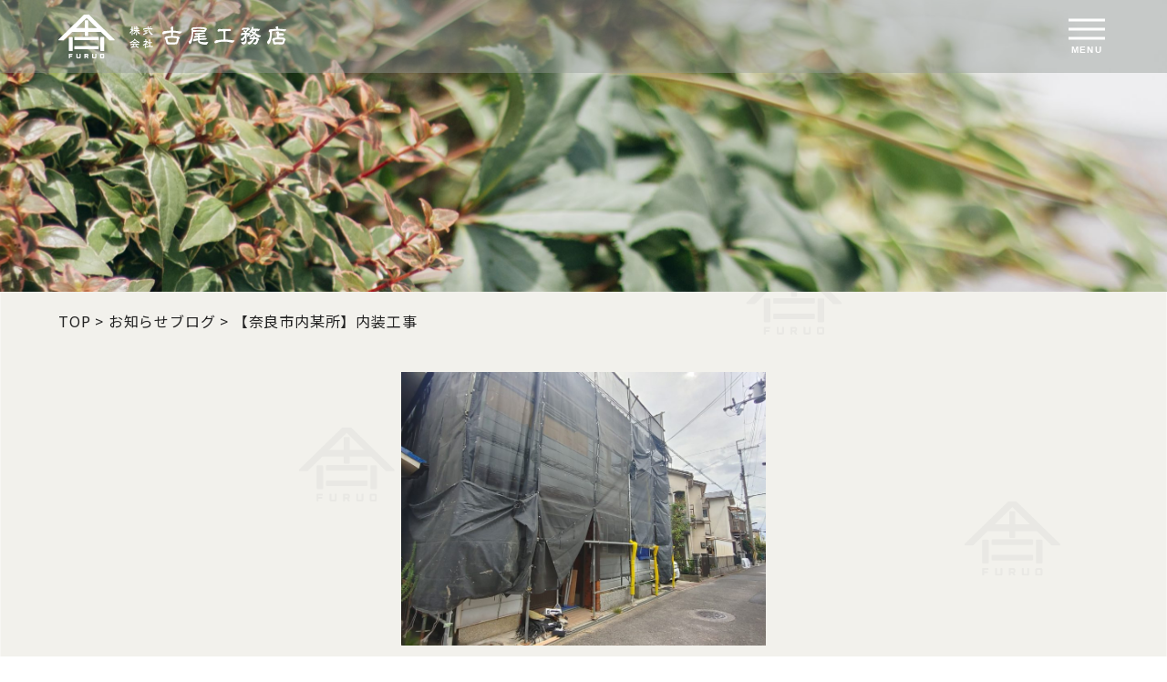

--- FILE ---
content_type: text/html; charset=UTF-8
request_url: https://furuo-koumuten.com/45/701/
body_size: 44113
content:
<!DOCTYPE html>
<html lang="ja">

<head>
  <!-- Global site tag (gtag.js) - Google Analytics -->
<script async src="https://www.googletagmanager.com/gtag/js?id=G-WYWK1S75L7"></script>
<script>
  window.dataLayer = window.dataLayer || [];
  function gtag(){dataLayer.push(arguments);}
  gtag('js', new Date());

  gtag('config', 'G-WYWK1S75L7');
</script>

<script type="application/ld+json">
{
  "@context": "http://schema.org",
  "@type": "LocalBusiness",
  "name": "株式会社古尾工務店",
  "telephone": "0742-35-2876",
  "address": {
    "@type": "PostalAddress",
    "streetAddress": "3丁目7-14",
    "addressLocality": "奈良市大安寺西",
    "addressRegion": "奈良県"
  }
}
</script>

  <meta charset="UTF-8">
  <meta name="viewport" content="width=device-width, initial-scale=1.0">
  <meta http-equiv="X-UA-Compatible" content="ie=edge">
  <meta name="format-detection" content="telephone=no">
  <meta name="keywords" content="株式会社古尾工務店,新築,注文住宅,FPの家,奈良,奈良市,木津川市,生駒市,生駒郡三郷町,大和郡山市,店舗,オフィス,平屋,古民家再生,リフォーム" />
  <meta name="author" content="株式会社古尾工務店" />
  <!-- メインCSS -->
    <link rel="stylesheet" href="https://furuo-koumuten.com/wp/wp-content/themes/original/assets/styles/app.css">
    <!-- slick CSS -->
    <link rel="stylesheet" href="https://furuo-koumuten.com/wp/wp-content/themes/original/assets/styles/slick/slick-theme.css">
    <link rel="stylesheet" href="https://furuo-koumuten.com/wp/wp-content/themes/original/assets/styles/slick/slick.css">


  <link rel="preconnect" href="https://fonts.googleapis.com">
  <link rel="preconnect" href="https://fonts.gstatic.com" crossorigin>
  <link href="https://fonts.googleapis.com/css2?family=IBM+Plex+Sans:ital,wght@0,700;1,600&family=Lexend+Deca:wght@700&family=Noto+Sans+JP:wght@400;500;700;900&family=Noto+Serif+JP:wght@300;400;500;700;900&display=swap" rel="stylesheet">

  <!-- ファビコン、WEBクリップ設定 -->
  <link rel="shortcut icon" href="https://furuo-koumuten.com/wp/wp-content/themes/original/assets/images/favicon.ico">
  <link rel="apple-touch-icon" href="https://furuo-koumuten.com/wp/wp-content/themes/original/assets/images/apple-touch-icon.png" sizes="180x180">
  <link rel="icon" type="image/png" href="https://furuo-koumuten.com/wp/wp-content/themes/original/assets/images/android-chrome.png">
  <title>
  奈良市の注文住宅・新築一戸建ては株式会社古尾工務店  </title>
  
		<!-- All in One SEO 4.7.3.1 - aioseo.com -->
		<meta name="description" content="奈良県で新築一戸建て・注文住宅・FPの家なら株式会社古尾工務店へ。奈良市・生駒市・大和郡山市。三郷町・木津川市など奈良県北部エリアを中心に京都府南部まで対応しています。デザイン設計事務所も併設しているため完全自由設計が可能。お客様の夢をカタチに変える理想の一戸建てはお任せください。平屋古民家再生や店舗設計・リフォームまでご相談ください。" />
		<meta name="robots" content="max-image-preview:large" />
		<link rel="canonical" href="https://furuo-koumuten.com/45/701/" />
		<meta name="generator" content="All in One SEO (AIOSEO) 4.7.3.1" />
		<meta property="og:locale" content="ja_JP" />
		<meta property="og:site_name" content="奈良市の注文住宅・新築一戸建ては株式会社古尾工務店 |" />
		<meta property="og:type" content="article" />
		<meta property="og:title" content="【奈良市内某所】内装工事 | 奈良市の注文住宅・新築一戸建ては株式会社古尾工務店" />
		<meta property="og:description" content="奈良県で新築一戸建て・注文住宅・FPの家なら株式会社古尾工務店へ。奈良市・生駒市・大和郡山市。三郷町・木津川市など奈良県北部エリアを中心に京都府南部まで対応しています。デザイン設計事務所も併設しているため完全自由設計が可能。お客様の夢をカタチに変える理想の一戸建てはお任せください。平屋古民家再生や店舗設計・リフォームまでご相談ください。" />
		<meta property="og:url" content="https://furuo-koumuten.com/45/701/" />
		<meta property="article:published_time" content="2023-11-29T04:43:45+00:00" />
		<meta property="article:modified_time" content="2024-04-24T01:57:36+00:00" />
		<meta name="twitter:card" content="summary" />
		<meta name="twitter:title" content="【奈良市内某所】内装工事 | 奈良市の注文住宅・新築一戸建ては株式会社古尾工務店" />
		<meta name="twitter:description" content="奈良県で新築一戸建て・注文住宅・FPの家なら株式会社古尾工務店へ。奈良市・生駒市・大和郡山市。三郷町・木津川市など奈良県北部エリアを中心に京都府南部まで対応しています。デザイン設計事務所も併設しているため完全自由設計が可能。お客様の夢をカタチに変える理想の一戸建てはお任せください。平屋古民家再生や店舗設計・リフォームまでご相談ください。" />
		<script type="application/ld+json" class="aioseo-schema">
			{"@context":"https:\/\/schema.org","@graph":[{"@type":"BlogPosting","@id":"https:\/\/furuo-koumuten.com\/45\/701\/#blogposting","name":"\u3010\u5948\u826f\u5e02\u5185\u67d0\u6240\u3011\u5185\u88c5\u5de5\u4e8b | \u5948\u826f\u5e02\u306e\u6ce8\u6587\u4f4f\u5b85\u30fb\u65b0\u7bc9\u4e00\u6238\u5efa\u3066\u306f\u682a\u5f0f\u4f1a\u793e\u53e4\u5c3e\u5de5\u52d9\u5e97","headline":"\u3010\u5948\u826f\u5e02\u5185\u67d0\u6240\u3011\u5185\u88c5\u5de5\u4e8b","author":{"@id":"https:\/\/furuo-koumuten.com\/author\/furuo_admin\/#author"},"publisher":{"@id":"https:\/\/furuo-koumuten.com\/#organization"},"image":{"@type":"ImageObject","url":"https:\/\/furuo-koumuten.com\/wp\/wp-content\/uploads\/2023\/11\/IMG00406_HDR.jpg","width":1200,"height":675},"datePublished":"2023-11-29T13:43:45+09:00","dateModified":"2024-04-24T10:57:36+09:00","inLanguage":"ja","mainEntityOfPage":{"@id":"https:\/\/furuo-koumuten.com\/45\/701\/#webpage"},"isPartOf":{"@id":"https:\/\/furuo-koumuten.com\/45\/701\/#webpage"},"articleSection":"\u304a\u77e5\u3089\u305b\u30d6\u30ed\u30b0, \u65bd\u5de5\u5b9f\u7e3e\uff06\u304a\u5ba2\u69d8\u306e\u58f0, \u4e00\u6238\u5efa\u3066, \u5948\u826f\u5e02, \u5948\u826f\u770c"},{"@type":"BreadcrumbList","@id":"https:\/\/furuo-koumuten.com\/45\/701\/#breadcrumblist","itemListElement":[{"@type":"ListItem","@id":"https:\/\/furuo-koumuten.com\/#listItem","position":1,"name":"\u5bb6"}]},{"@type":"Organization","@id":"https:\/\/furuo-koumuten.com\/#organization","name":"\u682a\u5f0f\u4f1a\u793e \u53e4\u5c3e\u5de5\u52d9\u5e97","url":"https:\/\/furuo-koumuten.com\/"},{"@type":"Person","@id":"https:\/\/furuo-koumuten.com\/author\/furuo_admin\/#author","url":"https:\/\/furuo-koumuten.com\/author\/furuo_admin\/","name":"furuo_admin","image":{"@type":"ImageObject","@id":"https:\/\/furuo-koumuten.com\/45\/701\/#authorImage","url":"https:\/\/secure.gravatar.com\/avatar\/517e8933f7eea97b348336bc6c390ef52a8eb6daaec81d5cf254d47a7a273b3b?s=96&d=mm&r=g","width":96,"height":96,"caption":"furuo_admin"}},{"@type":"WebPage","@id":"https:\/\/furuo-koumuten.com\/45\/701\/#webpage","url":"https:\/\/furuo-koumuten.com\/45\/701\/","name":"\u3010\u5948\u826f\u5e02\u5185\u67d0\u6240\u3011\u5185\u88c5\u5de5\u4e8b | \u5948\u826f\u5e02\u306e\u6ce8\u6587\u4f4f\u5b85\u30fb\u65b0\u7bc9\u4e00\u6238\u5efa\u3066\u306f\u682a\u5f0f\u4f1a\u793e\u53e4\u5c3e\u5de5\u52d9\u5e97","description":"\u5948\u826f\u770c\u3067\u65b0\u7bc9\u4e00\u6238\u5efa\u3066\u30fb\u6ce8\u6587\u4f4f\u5b85\u30fbFP\u306e\u5bb6\u306a\u3089\u682a\u5f0f\u4f1a\u793e\u53e4\u5c3e\u5de5\u52d9\u5e97\u3078\u3002\u5948\u826f\u5e02\u30fb\u751f\u99d2\u5e02\u30fb\u5927\u548c\u90e1\u5c71\u5e02\u3002\u4e09\u90f7\u753a\u30fb\u6728\u6d25\u5ddd\u5e02\u306a\u3069\u5948\u826f\u770c\u5317\u90e8\u30a8\u30ea\u30a2\u3092\u4e2d\u5fc3\u306b\u4eac\u90fd\u5e9c\u5357\u90e8\u307e\u3067\u5bfe\u5fdc\u3057\u3066\u3044\u307e\u3059\u3002\u30c7\u30b6\u30a4\u30f3\u8a2d\u8a08\u4e8b\u52d9\u6240\u3082\u4f75\u8a2d\u3057\u3066\u3044\u308b\u305f\u3081\u5b8c\u5168\u81ea\u7531\u8a2d\u8a08\u304c\u53ef\u80fd\u3002\u304a\u5ba2\u69d8\u306e\u5922\u3092\u30ab\u30bf\u30c1\u306b\u5909\u3048\u308b\u7406\u60f3\u306e\u4e00\u6238\u5efa\u3066\u306f\u304a\u4efb\u305b\u304f\u3060\u3055\u3044\u3002\u5e73\u5c4b\u53e4\u6c11\u5bb6\u518d\u751f\u3084\u5e97\u8217\u8a2d\u8a08\u30fb\u30ea\u30d5\u30a9\u30fc\u30e0\u307e\u3067\u3054\u76f8\u8ac7\u304f\u3060\u3055\u3044\u3002","inLanguage":"ja","isPartOf":{"@id":"https:\/\/furuo-koumuten.com\/#website"},"breadcrumb":{"@id":"https:\/\/furuo-koumuten.com\/45\/701\/#breadcrumblist"},"author":{"@id":"https:\/\/furuo-koumuten.com\/author\/furuo_admin\/#author"},"creator":{"@id":"https:\/\/furuo-koumuten.com\/author\/furuo_admin\/#author"},"image":{"@type":"ImageObject","url":"https:\/\/furuo-koumuten.com\/wp\/wp-content\/uploads\/2023\/11\/IMG00406_HDR.jpg","@id":"https:\/\/furuo-koumuten.com\/45\/701\/#mainImage","width":1200,"height":675},"primaryImageOfPage":{"@id":"https:\/\/furuo-koumuten.com\/45\/701\/#mainImage"},"datePublished":"2023-11-29T13:43:45+09:00","dateModified":"2024-04-24T10:57:36+09:00"},{"@type":"WebSite","@id":"https:\/\/furuo-koumuten.com\/#website","url":"https:\/\/furuo-koumuten.com\/","name":"\u5948\u826f\u5e02\u306e\u6ce8\u6587\u4f4f\u5b85\u30fb\u65b0\u7bc9\u4e00\u6238\u5efa\u3066\u306f\u682a\u5f0f\u4f1a\u793e\u53e4\u5c3e\u5de5\u52d9\u5e97","inLanguage":"ja","publisher":{"@id":"https:\/\/furuo-koumuten.com\/#organization"}}]}
		</script>
		<!-- All in One SEO -->

<link rel="alternate" type="application/rss+xml" title="奈良市の注文住宅・新築一戸建ては株式会社古尾工務店 &raquo; 【奈良市内某所】内装工事 のコメントのフィード" href="https://furuo-koumuten.com/45/701/feed/" />
<link rel="alternate" title="oEmbed (JSON)" type="application/json+oembed" href="https://furuo-koumuten.com/wp-json/oembed/1.0/embed?url=https%3A%2F%2Ffuruo-koumuten.com%2F45%2F701%2F" />
<link rel="alternate" title="oEmbed (XML)" type="text/xml+oembed" href="https://furuo-koumuten.com/wp-json/oembed/1.0/embed?url=https%3A%2F%2Ffuruo-koumuten.com%2F45%2F701%2F&#038;format=xml" />
<style id='wp-img-auto-sizes-contain-inline-css' type='text/css'>
img:is([sizes=auto i],[sizes^="auto," i]){contain-intrinsic-size:3000px 1500px}
/*# sourceURL=wp-img-auto-sizes-contain-inline-css */
</style>
<style id='wp-emoji-styles-inline-css' type='text/css'>

	img.wp-smiley, img.emoji {
		display: inline !important;
		border: none !important;
		box-shadow: none !important;
		height: 1em !important;
		width: 1em !important;
		margin: 0 0.07em !important;
		vertical-align: -0.1em !important;
		background: none !important;
		padding: 0 !important;
	}
/*# sourceURL=wp-emoji-styles-inline-css */
</style>
<style id='wp-block-library-inline-css' type='text/css'>
:root{--wp-block-synced-color:#7a00df;--wp-block-synced-color--rgb:122,0,223;--wp-bound-block-color:var(--wp-block-synced-color);--wp-editor-canvas-background:#ddd;--wp-admin-theme-color:#007cba;--wp-admin-theme-color--rgb:0,124,186;--wp-admin-theme-color-darker-10:#006ba1;--wp-admin-theme-color-darker-10--rgb:0,107,160.5;--wp-admin-theme-color-darker-20:#005a87;--wp-admin-theme-color-darker-20--rgb:0,90,135;--wp-admin-border-width-focus:2px}@media (min-resolution:192dpi){:root{--wp-admin-border-width-focus:1.5px}}.wp-element-button{cursor:pointer}:root .has-very-light-gray-background-color{background-color:#eee}:root .has-very-dark-gray-background-color{background-color:#313131}:root .has-very-light-gray-color{color:#eee}:root .has-very-dark-gray-color{color:#313131}:root .has-vivid-green-cyan-to-vivid-cyan-blue-gradient-background{background:linear-gradient(135deg,#00d084,#0693e3)}:root .has-purple-crush-gradient-background{background:linear-gradient(135deg,#34e2e4,#4721fb 50%,#ab1dfe)}:root .has-hazy-dawn-gradient-background{background:linear-gradient(135deg,#faaca8,#dad0ec)}:root .has-subdued-olive-gradient-background{background:linear-gradient(135deg,#fafae1,#67a671)}:root .has-atomic-cream-gradient-background{background:linear-gradient(135deg,#fdd79a,#004a59)}:root .has-nightshade-gradient-background{background:linear-gradient(135deg,#330968,#31cdcf)}:root .has-midnight-gradient-background{background:linear-gradient(135deg,#020381,#2874fc)}:root{--wp--preset--font-size--normal:16px;--wp--preset--font-size--huge:42px}.has-regular-font-size{font-size:1em}.has-larger-font-size{font-size:2.625em}.has-normal-font-size{font-size:var(--wp--preset--font-size--normal)}.has-huge-font-size{font-size:var(--wp--preset--font-size--huge)}.has-text-align-center{text-align:center}.has-text-align-left{text-align:left}.has-text-align-right{text-align:right}.has-fit-text{white-space:nowrap!important}#end-resizable-editor-section{display:none}.aligncenter{clear:both}.items-justified-left{justify-content:flex-start}.items-justified-center{justify-content:center}.items-justified-right{justify-content:flex-end}.items-justified-space-between{justify-content:space-between}.screen-reader-text{border:0;clip-path:inset(50%);height:1px;margin:-1px;overflow:hidden;padding:0;position:absolute;width:1px;word-wrap:normal!important}.screen-reader-text:focus{background-color:#ddd;clip-path:none;color:#444;display:block;font-size:1em;height:auto;left:5px;line-height:normal;padding:15px 23px 14px;text-decoration:none;top:5px;width:auto;z-index:100000}html :where(.has-border-color){border-style:solid}html :where([style*=border-top-color]){border-top-style:solid}html :where([style*=border-right-color]){border-right-style:solid}html :where([style*=border-bottom-color]){border-bottom-style:solid}html :where([style*=border-left-color]){border-left-style:solid}html :where([style*=border-width]){border-style:solid}html :where([style*=border-top-width]){border-top-style:solid}html :where([style*=border-right-width]){border-right-style:solid}html :where([style*=border-bottom-width]){border-bottom-style:solid}html :where([style*=border-left-width]){border-left-style:solid}html :where(img[class*=wp-image-]){height:auto;max-width:100%}:where(figure){margin:0 0 1em}html :where(.is-position-sticky){--wp-admin--admin-bar--position-offset:var(--wp-admin--admin-bar--height,0px)}@media screen and (max-width:600px){html :where(.is-position-sticky){--wp-admin--admin-bar--position-offset:0px}}

/*# sourceURL=wp-block-library-inline-css */
</style><style id='global-styles-inline-css' type='text/css'>
:root{--wp--preset--aspect-ratio--square: 1;--wp--preset--aspect-ratio--4-3: 4/3;--wp--preset--aspect-ratio--3-4: 3/4;--wp--preset--aspect-ratio--3-2: 3/2;--wp--preset--aspect-ratio--2-3: 2/3;--wp--preset--aspect-ratio--16-9: 16/9;--wp--preset--aspect-ratio--9-16: 9/16;--wp--preset--color--black: #000000;--wp--preset--color--cyan-bluish-gray: #abb8c3;--wp--preset--color--white: #ffffff;--wp--preset--color--pale-pink: #f78da7;--wp--preset--color--vivid-red: #cf2e2e;--wp--preset--color--luminous-vivid-orange: #ff6900;--wp--preset--color--luminous-vivid-amber: #fcb900;--wp--preset--color--light-green-cyan: #7bdcb5;--wp--preset--color--vivid-green-cyan: #00d084;--wp--preset--color--pale-cyan-blue: #8ed1fc;--wp--preset--color--vivid-cyan-blue: #0693e3;--wp--preset--color--vivid-purple: #9b51e0;--wp--preset--gradient--vivid-cyan-blue-to-vivid-purple: linear-gradient(135deg,rgb(6,147,227) 0%,rgb(155,81,224) 100%);--wp--preset--gradient--light-green-cyan-to-vivid-green-cyan: linear-gradient(135deg,rgb(122,220,180) 0%,rgb(0,208,130) 100%);--wp--preset--gradient--luminous-vivid-amber-to-luminous-vivid-orange: linear-gradient(135deg,rgb(252,185,0) 0%,rgb(255,105,0) 100%);--wp--preset--gradient--luminous-vivid-orange-to-vivid-red: linear-gradient(135deg,rgb(255,105,0) 0%,rgb(207,46,46) 100%);--wp--preset--gradient--very-light-gray-to-cyan-bluish-gray: linear-gradient(135deg,rgb(238,238,238) 0%,rgb(169,184,195) 100%);--wp--preset--gradient--cool-to-warm-spectrum: linear-gradient(135deg,rgb(74,234,220) 0%,rgb(151,120,209) 20%,rgb(207,42,186) 40%,rgb(238,44,130) 60%,rgb(251,105,98) 80%,rgb(254,248,76) 100%);--wp--preset--gradient--blush-light-purple: linear-gradient(135deg,rgb(255,206,236) 0%,rgb(152,150,240) 100%);--wp--preset--gradient--blush-bordeaux: linear-gradient(135deg,rgb(254,205,165) 0%,rgb(254,45,45) 50%,rgb(107,0,62) 100%);--wp--preset--gradient--luminous-dusk: linear-gradient(135deg,rgb(255,203,112) 0%,rgb(199,81,192) 50%,rgb(65,88,208) 100%);--wp--preset--gradient--pale-ocean: linear-gradient(135deg,rgb(255,245,203) 0%,rgb(182,227,212) 50%,rgb(51,167,181) 100%);--wp--preset--gradient--electric-grass: linear-gradient(135deg,rgb(202,248,128) 0%,rgb(113,206,126) 100%);--wp--preset--gradient--midnight: linear-gradient(135deg,rgb(2,3,129) 0%,rgb(40,116,252) 100%);--wp--preset--font-size--small: 13px;--wp--preset--font-size--medium: 20px;--wp--preset--font-size--large: 36px;--wp--preset--font-size--x-large: 42px;--wp--preset--spacing--20: 0.44rem;--wp--preset--spacing--30: 0.67rem;--wp--preset--spacing--40: 1rem;--wp--preset--spacing--50: 1.5rem;--wp--preset--spacing--60: 2.25rem;--wp--preset--spacing--70: 3.38rem;--wp--preset--spacing--80: 5.06rem;--wp--preset--shadow--natural: 6px 6px 9px rgba(0, 0, 0, 0.2);--wp--preset--shadow--deep: 12px 12px 50px rgba(0, 0, 0, 0.4);--wp--preset--shadow--sharp: 6px 6px 0px rgba(0, 0, 0, 0.2);--wp--preset--shadow--outlined: 6px 6px 0px -3px rgb(255, 255, 255), 6px 6px rgb(0, 0, 0);--wp--preset--shadow--crisp: 6px 6px 0px rgb(0, 0, 0);}:where(.is-layout-flex){gap: 0.5em;}:where(.is-layout-grid){gap: 0.5em;}body .is-layout-flex{display: flex;}.is-layout-flex{flex-wrap: wrap;align-items: center;}.is-layout-flex > :is(*, div){margin: 0;}body .is-layout-grid{display: grid;}.is-layout-grid > :is(*, div){margin: 0;}:where(.wp-block-columns.is-layout-flex){gap: 2em;}:where(.wp-block-columns.is-layout-grid){gap: 2em;}:where(.wp-block-post-template.is-layout-flex){gap: 1.25em;}:where(.wp-block-post-template.is-layout-grid){gap: 1.25em;}.has-black-color{color: var(--wp--preset--color--black) !important;}.has-cyan-bluish-gray-color{color: var(--wp--preset--color--cyan-bluish-gray) !important;}.has-white-color{color: var(--wp--preset--color--white) !important;}.has-pale-pink-color{color: var(--wp--preset--color--pale-pink) !important;}.has-vivid-red-color{color: var(--wp--preset--color--vivid-red) !important;}.has-luminous-vivid-orange-color{color: var(--wp--preset--color--luminous-vivid-orange) !important;}.has-luminous-vivid-amber-color{color: var(--wp--preset--color--luminous-vivid-amber) !important;}.has-light-green-cyan-color{color: var(--wp--preset--color--light-green-cyan) !important;}.has-vivid-green-cyan-color{color: var(--wp--preset--color--vivid-green-cyan) !important;}.has-pale-cyan-blue-color{color: var(--wp--preset--color--pale-cyan-blue) !important;}.has-vivid-cyan-blue-color{color: var(--wp--preset--color--vivid-cyan-blue) !important;}.has-vivid-purple-color{color: var(--wp--preset--color--vivid-purple) !important;}.has-black-background-color{background-color: var(--wp--preset--color--black) !important;}.has-cyan-bluish-gray-background-color{background-color: var(--wp--preset--color--cyan-bluish-gray) !important;}.has-white-background-color{background-color: var(--wp--preset--color--white) !important;}.has-pale-pink-background-color{background-color: var(--wp--preset--color--pale-pink) !important;}.has-vivid-red-background-color{background-color: var(--wp--preset--color--vivid-red) !important;}.has-luminous-vivid-orange-background-color{background-color: var(--wp--preset--color--luminous-vivid-orange) !important;}.has-luminous-vivid-amber-background-color{background-color: var(--wp--preset--color--luminous-vivid-amber) !important;}.has-light-green-cyan-background-color{background-color: var(--wp--preset--color--light-green-cyan) !important;}.has-vivid-green-cyan-background-color{background-color: var(--wp--preset--color--vivid-green-cyan) !important;}.has-pale-cyan-blue-background-color{background-color: var(--wp--preset--color--pale-cyan-blue) !important;}.has-vivid-cyan-blue-background-color{background-color: var(--wp--preset--color--vivid-cyan-blue) !important;}.has-vivid-purple-background-color{background-color: var(--wp--preset--color--vivid-purple) !important;}.has-black-border-color{border-color: var(--wp--preset--color--black) !important;}.has-cyan-bluish-gray-border-color{border-color: var(--wp--preset--color--cyan-bluish-gray) !important;}.has-white-border-color{border-color: var(--wp--preset--color--white) !important;}.has-pale-pink-border-color{border-color: var(--wp--preset--color--pale-pink) !important;}.has-vivid-red-border-color{border-color: var(--wp--preset--color--vivid-red) !important;}.has-luminous-vivid-orange-border-color{border-color: var(--wp--preset--color--luminous-vivid-orange) !important;}.has-luminous-vivid-amber-border-color{border-color: var(--wp--preset--color--luminous-vivid-amber) !important;}.has-light-green-cyan-border-color{border-color: var(--wp--preset--color--light-green-cyan) !important;}.has-vivid-green-cyan-border-color{border-color: var(--wp--preset--color--vivid-green-cyan) !important;}.has-pale-cyan-blue-border-color{border-color: var(--wp--preset--color--pale-cyan-blue) !important;}.has-vivid-cyan-blue-border-color{border-color: var(--wp--preset--color--vivid-cyan-blue) !important;}.has-vivid-purple-border-color{border-color: var(--wp--preset--color--vivid-purple) !important;}.has-vivid-cyan-blue-to-vivid-purple-gradient-background{background: var(--wp--preset--gradient--vivid-cyan-blue-to-vivid-purple) !important;}.has-light-green-cyan-to-vivid-green-cyan-gradient-background{background: var(--wp--preset--gradient--light-green-cyan-to-vivid-green-cyan) !important;}.has-luminous-vivid-amber-to-luminous-vivid-orange-gradient-background{background: var(--wp--preset--gradient--luminous-vivid-amber-to-luminous-vivid-orange) !important;}.has-luminous-vivid-orange-to-vivid-red-gradient-background{background: var(--wp--preset--gradient--luminous-vivid-orange-to-vivid-red) !important;}.has-very-light-gray-to-cyan-bluish-gray-gradient-background{background: var(--wp--preset--gradient--very-light-gray-to-cyan-bluish-gray) !important;}.has-cool-to-warm-spectrum-gradient-background{background: var(--wp--preset--gradient--cool-to-warm-spectrum) !important;}.has-blush-light-purple-gradient-background{background: var(--wp--preset--gradient--blush-light-purple) !important;}.has-blush-bordeaux-gradient-background{background: var(--wp--preset--gradient--blush-bordeaux) !important;}.has-luminous-dusk-gradient-background{background: var(--wp--preset--gradient--luminous-dusk) !important;}.has-pale-ocean-gradient-background{background: var(--wp--preset--gradient--pale-ocean) !important;}.has-electric-grass-gradient-background{background: var(--wp--preset--gradient--electric-grass) !important;}.has-midnight-gradient-background{background: var(--wp--preset--gradient--midnight) !important;}.has-small-font-size{font-size: var(--wp--preset--font-size--small) !important;}.has-medium-font-size{font-size: var(--wp--preset--font-size--medium) !important;}.has-large-font-size{font-size: var(--wp--preset--font-size--large) !important;}.has-x-large-font-size{font-size: var(--wp--preset--font-size--x-large) !important;}
/*# sourceURL=global-styles-inline-css */
</style>

<style id='classic-theme-styles-inline-css' type='text/css'>
/*! This file is auto-generated */
.wp-block-button__link{color:#fff;background-color:#32373c;border-radius:9999px;box-shadow:none;text-decoration:none;padding:calc(.667em + 2px) calc(1.333em + 2px);font-size:1.125em}.wp-block-file__button{background:#32373c;color:#fff;text-decoration:none}
/*# sourceURL=/wp-includes/css/classic-themes.min.css */
</style>
<link rel='stylesheet' id='wp-pagenavi-css' href='https://furuo-koumuten.com/wp/wp-content/plugins/wp-pagenavi/pagenavi-css.css?ver=2.70' type='text/css' media='all' />
<link rel="https://api.w.org/" href="https://furuo-koumuten.com/wp-json/" /><link rel="alternate" title="JSON" type="application/json" href="https://furuo-koumuten.com/wp-json/wp/v2/posts/701" /><link rel="EditURI" type="application/rsd+xml" title="RSD" href="https://furuo-koumuten.com/wp/xmlrpc.php?rsd" />
<meta name="generator" content="WordPress 6.9" />
<link rel='shortlink' href='https://furuo-koumuten.com/?p=701' />
</head>

<body ontouchstart="">
  <header class="l-header">
    <div class="container">
      <div class="l-header__wrapper">
        <div class="l-header__logo-wrapper">
                      <a href="https://furuo-koumuten.com/">
              <img src="https://furuo-koumuten.com/wp/wp-content/themes/original/assets/images/logo.svg" alt="株式会社　古尾工務店">
            </a>
                  </div><!-- .l-header__logo-wrapper -->
        <div class="zdo_drawer_menu">
          <div class="zdo_drawer_bg"></div>
          <div class="zdo_drawer_button__wrapper">
            <button type="button" class="zdo_drawer_button">
              <span class="zdo_drawer_bar zdo_drawer_bar1"></span>
              <span class="zdo_drawer_bar zdo_drawer_bar2"></span>
              <span class="zdo_drawer_bar zdo_drawer_bar3"></span>
              <span class="zdo_drawer_menu_text zdo_drawer_text">MENU</span>
              <span class="zdo_drawer_close zdo_drawer_text">CLOSE</span>
            </button>
          </div><!-- .zdo_drawer_button__wrapper -->
          <nav class="zdo_drawer_nav_wrapper">
            <div class="zdo_drawer_nav">
              <ul class="l-header__nav-lists">
                <li class="l-header__nav-item sp">
                  <div class="l-header__contact-btn">
                    <a href="tel:0742-35-2876" class="u-pointer-events--pc">
                      <img src="https://furuo-koumuten.com/wp/wp-content/themes/original/assets/images/cta-tel-sp.svg" alt="0742-35-2876　営業時間　8:30~18:00 日祝定休" loading="lazy">
                    </a>
                  </div><!-- .l-header__contact-btn -->
                </li>
                <li class="l-header__nav-item"><a href="https://furuo-koumuten.com/" class="l-header__nav-link--sp">トップページ</a></li>

                <li class="l-header__nav-item"><a href="https://furuo-koumuten.com/reason/" class="l-header__nav-link--sp">選ばれる理由</a></li>
                <li class="l-header__nav-item"><a href="https://furuo-koumuten.com/service/" class="l-header__nav-link--sp">業務内容</a></li>
                <li class="l-header__nav-item"><a href="https://furuo-koumuten.com/home/" class="l-header__nav-link--sp">古尾工務店の家づくり</a></li>
                <li class="l-header__nav-item"><a href="https://furuo-koumuten.com/about/" class="l-header__nav-link--sp">会社案内</a></li>
                <li class="l-header__nav-item"><a href="https://furuo-koumuten.com/category/works/" class="l-header__nav-link--sp">施工実績＆お客様の声</a></li>
                <li class="l-header__nav-item"><a href="https://furuo-koumuten.com/recruit/" class="l-header__nav-link--sp">求人募集</a></li>
                <li class="l-header__nav-item"><a href="https://furuo-koumuten.com/staff/" class="l-header__nav-link--sp">スタッフ紹介</a></li>
                <li class="l-header__nav-item"><a href="https://furuo-koumuten.com/faq/" class="l-header__nav-link--sp">よくあるご質問</a></li>
                <li class="l-header__nav-item"><a href="https://furuo-koumuten.com/category/news-blog/" class="l-header__nav-link--sp">お知らせブログ</a></li>
                <li class="l-header__nav-item"><a href="https://furuo-koumuten.com/toiawase/" class="l-header__nav-link--sp">お問い合わせ</a></li>
                <li class="l-header__nav-item"><a href="https://furuo-koumuten.com/privacy-policy/" class="l-header__nav-link--sp">プライバシーポリシー</a></li>
                <li class="l-header__nav-item pc">
                  <div class="l-header__contact-btn">
                    <a href="tel:0742-35-2876" class="u-pointer-events--pc">
                      <img src="https://furuo-koumuten.com/wp/wp-content/themes/original/assets/images/cta-tel.svg" alt="0742-35-2876　営業時間　8:30~18:00 日祝定休" loading="lazy">
                    </a>
                  </div><!-- .l-header__contact-btn -->
                </li>
              </ul><!-- .l-header__nav-lists -->

            </div>
          </nav>
        </div>
      </div>
    </div><!-- .container -->
    <!-- ハンバーガーメニューここまで -->
  </header>
  <div class="container">
    <div class="back-to-top-wrapper ">
      <a href="https://furuo-koumuten.com/" class="c-btn__back-to-top">
        <img src="https://furuo-koumuten.com/wp/wp-content/themes/original/assets/images/pagetop.svg" alt="トップへ戻る">
      </a>
    </div>
  </div>
  <main role="main" class="main-body ">
    <section class="sub-view__bg bg--works">
    </section>

    <!-- パンくずリスト表示 -->
    <div class="container">
        <div class="bread-nav__wrapper">
    <p class="bread-nav__txt">
      <!-- Breadcrumb NavXT 7.3.1 -->
<span property="itemListElement" typeof="ListItem"><a property="item" typeof="WebPage" title="Go to 奈良市の注文住宅・新築一戸建ては株式会社古尾工務店." href="https://furuo-koumuten.com" class="home" ><span property="name">TOP</span></a><meta property="position" content="1"></span> &gt; <span property="itemListElement" typeof="ListItem"><a property="item" typeof="WebPage" title="Go to the お知らせブログ カテゴリー archives." href="https://furuo-koumuten.com/category/news-blog/" class="taxonomy category" ><span property="name">お知らせブログ</span></a><meta property="position" content="2"></span> &gt; <span property="itemListElement" typeof="ListItem"><span property="name" class="post post-post current-item">【奈良市内某所】内装工事</span><meta property="url" content="https://furuo-koumuten.com/45/701/"><meta property="position" content="3"></span>    </p><!-- .bread-nav__txt -->
  </div>
    </div><!-- .container--s -->

    <section class="sect-pad">
      <div class="container">
                  <article class="p-single__conts-wrapper">
            <div class="p-single__icatch-wrap u-img--1x1">
                            <img width="1200" height="675" src="https://furuo-koumuten.com/wp/wp-content/uploads/2023/11/IMG00406_HDR.jpg" class="attachment-post-thumbnail size-post-thumbnail wp-post-image" alt="" decoding="async" fetchpriority="high" srcset="https://furuo-koumuten.com/wp/wp-content/uploads/2023/11/IMG00406_HDR.jpg 1200w, https://furuo-koumuten.com/wp/wp-content/uploads/2023/11/IMG00406_HDR-300x169.jpg 300w, https://furuo-koumuten.com/wp/wp-content/uploads/2023/11/IMG00406_HDR-1024x576.jpg 1024w, https://furuo-koumuten.com/wp/wp-content/uploads/2023/11/IMG00406_HDR-768x432.jpg 768w" sizes="(max-width: 1200px) 100vw, 1200px" />                          </div><!-- .p-single__icatch-wrap -->
            <h1>【奈良市内某所】内装工事</h1>
            <p class="c-card__date u-margin--bottom">2023.11.29</p>
            <p>こんにちは。</p>
<p>今回は、奈良市内某所で行われた<strong>内装工事</strong>の様子をお届けします。</p>
<p>現場は<a href="https://furuo-koumuten.com/11/621/">前回</a><strong>床張り工事</strong>が行われた場所となります。</p>
<p>&nbsp;</p>
<p>関連記事はこちらから↓</p>
<p><a href="https://furuo-koumuten.com/11/621/" data-cke-saved-href="https://furuo-reform.com/2023/11/20/【奈良市内某所】床張り工事/">第一回</a>　第二回　<a href="https://furuo-koumuten.com/27/886/" data-cke-saved-href="https://furuo-reform.com/2024/01/16/【奈良市内某所】内装工事2/">第三回</a>　<a href="https://furuo-koumuten.com/43/1032/" data-cke-saved-href="https://furuo-reform.com/2024/01/26/【奈良市某所】内装工事3/">第四回</a>　<a href="https://furuo-koumuten.com/43/1048/" data-cke-saved-href="https://furuo-reform.com/2024/02/05/【奈良市某所】内装工事4/">第五回</a>　<a href="https://furuo-koumuten.com/38/1406/"><strong>第六回</strong></a></p>
<p>&nbsp;</p>
<h2>現場の様子</h2>
<p>床工事は一段落ついたので壁や天井の工事をしていきます。</p>
<p><img decoding="async" class="alignnone wp-image-712 size-medium" src="https://furuo-koumuten.com/wp/wp-content/uploads/2023/11/S__23928960-300x225.jpg" alt="" width="300" height="225" srcset="https://furuo-koumuten.com/wp/wp-content/uploads/2023/11/S__23928960-300x225.jpg 300w, https://furuo-koumuten.com/wp/wp-content/uploads/2023/11/S__23928960-1024x768.jpg 1024w, https://furuo-koumuten.com/wp/wp-content/uploads/2023/11/S__23928960-768x576.jpg 768w, https://furuo-koumuten.com/wp/wp-content/uploads/2023/11/S__23928960.jpg 1200w" sizes="(max-width: 300px) 100vw, 300px" />　 <img decoding="async" class="alignnone wp-image-710 size-medium" src="https://furuo-koumuten.com/wp/wp-content/uploads/2023/11/S__23928957-300x225.jpg" alt="" width="300" height="225" srcset="https://furuo-koumuten.com/wp/wp-content/uploads/2023/11/S__23928957-300x225.jpg 300w, https://furuo-koumuten.com/wp/wp-content/uploads/2023/11/S__23928957-1024x768.jpg 1024w, https://furuo-koumuten.com/wp/wp-content/uploads/2023/11/S__23928957-768x576.jpg 768w, https://furuo-koumuten.com/wp/wp-content/uploads/2023/11/S__23928957.jpg 1200w" sizes="(max-width: 300px) 100vw, 300px" /></p>
<p>&nbsp;</p>
<p><img loading="lazy" decoding="async" class="alignnone wp-image-706 size-medium" src="https://furuo-koumuten.com/wp/wp-content/uploads/2023/11/S__23928971-300x225.jpg" alt="" width="300" height="225" srcset="https://furuo-koumuten.com/wp/wp-content/uploads/2023/11/S__23928971-300x225.jpg 300w, https://furuo-koumuten.com/wp/wp-content/uploads/2023/11/S__23928971-1024x768.jpg 1024w, https://furuo-koumuten.com/wp/wp-content/uploads/2023/11/S__23928971-768x576.jpg 768w, https://furuo-koumuten.com/wp/wp-content/uploads/2023/11/S__23928971.jpg 1200w" sizes="auto, (max-width: 300px) 100vw, 300px" />　 <img loading="lazy" decoding="async" class="alignnone wp-image-716 size-medium" src="https://furuo-koumuten.com/wp/wp-content/uploads/2023/11/S__23928964-300x225.jpg" alt="" width="300" height="225" srcset="https://furuo-koumuten.com/wp/wp-content/uploads/2023/11/S__23928964-300x225.jpg 300w, https://furuo-koumuten.com/wp/wp-content/uploads/2023/11/S__23928964-1024x768.jpg 1024w, https://furuo-koumuten.com/wp/wp-content/uploads/2023/11/S__23928964-768x576.jpg 768w, https://furuo-koumuten.com/wp/wp-content/uploads/2023/11/S__23928964.jpg 1200w" sizes="auto, (max-width: 300px) 100vw, 300px" /></p>
<p>断熱材や天井板を支えるには<strong>支えになる板</strong>が必要になります。</p>
<p>なので等間隔に長い板を並べて固定していきました。</p>
<p>&nbsp;</p>
<p>&nbsp;</p>
<p><img loading="lazy" decoding="async" class="alignnone size-large wp-image-709" src="https://furuo-koumuten.com/wp/wp-content/uploads/2023/11/窓-1024x768.jpg" alt="" width="1024" height="768" srcset="https://furuo-koumuten.com/wp/wp-content/uploads/2023/11/窓-1024x768.jpg 1024w, https://furuo-koumuten.com/wp/wp-content/uploads/2023/11/窓-300x225.jpg 300w, https://furuo-koumuten.com/wp/wp-content/uploads/2023/11/窓-768x576.jpg 768w, https://furuo-koumuten.com/wp/wp-content/uploads/2023/11/窓.jpg 1200w" sizes="auto, (max-width: 1024px) 100vw, 1024px" /></p>
<p>実は床や壁、天井だけでなく窓も新しくなっています。</p>
<p>&nbsp;</p>
<p>&nbsp;</p>
<p>&nbsp;</p>
<p>今回はここで終わりです。進展があればまたブログでお伝えします。</p>
<p>ご閲覧ありがとうございました。</p>
          </article>
              </div>
    </section>
  </main>
<footer class="l-footer">
  <div class="container">
    <div class="l-footer__flex">
      <div class="l-footer__conts">
        <div class="l-footer__logo-wrap">
          <a href="https://furuo-koumuten.com/">
            <img src="https://furuo-koumuten.com/wp/wp-content/themes/original/assets/images/logo-footer.svg" alt="株式会社　古尾工務店" loding="lazy">
          </a>
        </div><!-- .l-footer__logo-wrap -->
        
        <div class="l-footer__logo-wrap" style="width:40px;">
          <a href="https://www.instagram.com/furuo_builder" target="_blank">
            <img src="https://furuo-koumuten.com/wp/wp-content/themes/original/assets/images/icon_ins.png" alt="instagram" loding="lazy">
          </a>
        </div><!-- .l-footer__logo-wrap -->
        
        <div class="l-footer__address-wrap">
          <address>
            <p>〒630-8135　奈良県奈良市大安寺西3丁目7-14</p>
            <p>TEL ： <a href="tel:0742-35-2876" class="u-pointer-events--pc">0742-35-2876</a></p>
            <p>FAX ： 0742-35-0553</p>
          </address>
        </div><!-- .l-footer__address-wrap   -->
        <a href="https://furuo-koumuten.com/privacy-policy/" class="l-footer__nav-item">
          プライバシーポリシー
        </a>
      </div><!-- .l-footer__conts -->
      <div class="l-footer__img-groups">
        <div class="l-footer__img-wrap">
        <picture>
          <source srcset="https://furuo-koumuten.com/wp/wp-content/themes/original/assets/images/footer_bnr.jpg" media="(max-width: 767px)">
          <img src="https://furuo-koumuten.com/wp/wp-content/themes/original/assets/images/footer_bnr.jpg" alt="まるふく建築設計事務所　株式会社古尾工務店" loading="lazy">
        </picture>
        
      </div><!-- .l-footer__img-wrap -->
        <div class="l-footer__img-wrap">
          <a href="https://furuo-reform.com/" target="_blank" rel="noopener">
            <picture>
              <source srcset="https://furuo-koumuten.com/wp/wp-content/themes/original/assets/images/reformfuruo_sp.jpg" media="(max-width: 767px)">
                <img src="https://furuo-koumuten.com/wp/wp-content/themes/original/assets/images/reformfuruo_bn.jpg" alt="リフォームフルオ" loading="lazy">
              </picture>

          </a>
      </div><!-- .l-footer__img-wrap -->
      
      <div class="l-footer__img-wrap">
          <a href="https://furniture-furuo.com/" target="_blank" rel="noopener">
            <picture>
              <source srcset="https://furuo-koumuten.com/wp/wp-content/themes/original/assets/images/furniture_sp.jpg" media="(max-width: 767px)">
                <img src="https://furuo-koumuten.com/wp/wp-content/themes/original/assets/images/furniture_bn.jpg" alt="リフォームフルオ" loading="lazy">
              </picture>

          </a>
      </div><!-- .l-footer__img-wrap -->
      
      
      <div class="l-footer__img-wrap">

            <picture>
              <source srcset="https://furuo-koumuten.com/wp/wp-content/themes/original/assets/images/s-action.jpg" media="(max-width: 767px)">
                <img src="https://furuo-koumuten.com/wp/wp-content/themes/original/assets/images/s-action.jpg" alt="セキュリティアクション" loading="lazy">
              </picture>


      </div><!-- .l-footer__img-wrap -->
      
      
      
      
      </div><!-- .l-footer__img-groups -->
    </div><!-- .l-footer__flex -->
    <p class="l-footer__copyright">
      Copyright2022-2026 株式会社古尾工務店 All Rights Reserved.
    </p><!-- .l-footer__copyright -->

  </div><!-- .container -->

</footer>
<!--CDNで$読み込む-->
<script src="https://code.jquery.com/jquery-2.2.4.min.js" integrity="sha256-BbhdlvQf/xTY9gja0Dq3HiwQF8LaCRTXxZKRutelT44=" crossorigin="anonymous"></script>
<!-- slick読み込み -->
<script src="https://furuo-koumuten.com/wp/wp-content/themes/original/assets/scripts/slick.min.js"></script>
<!-- メインJS読み込み -->
<script defer src="https://furuo-koumuten.com/wp/wp-content/themes/original/assets/scripts/main.js"></script>
<!-- 郵便番号住所自動入力 -->
<script src="https://yubinbango.github.io/yubinbango/yubinbango.js" charset="UTF-8"></script>
<script type="speculationrules">
{"prefetch":[{"source":"document","where":{"and":[{"href_matches":"/*"},{"not":{"href_matches":["/wp/wp-*.php","/wp/wp-admin/*","/wp/wp-content/uploads/*","/wp/wp-content/*","/wp/wp-content/plugins/*","/wp/wp-content/themes/original/*","/*\\?(.+)"]}},{"not":{"selector_matches":"a[rel~=\"nofollow\"]"}},{"not":{"selector_matches":".no-prefetch, .no-prefetch a"}}]},"eagerness":"conservative"}]}
</script>
<script id="wp-emoji-settings" type="application/json">
{"baseUrl":"https://s.w.org/images/core/emoji/17.0.2/72x72/","ext":".png","svgUrl":"https://s.w.org/images/core/emoji/17.0.2/svg/","svgExt":".svg","source":{"concatemoji":"https://furuo-koumuten.com/wp/wp-includes/js/wp-emoji-release.min.js?ver=6.9"}}
</script>
<script type="module">
/* <![CDATA[ */
/*! This file is auto-generated */
const a=JSON.parse(document.getElementById("wp-emoji-settings").textContent),o=(window._wpemojiSettings=a,"wpEmojiSettingsSupports"),s=["flag","emoji"];function i(e){try{var t={supportTests:e,timestamp:(new Date).valueOf()};sessionStorage.setItem(o,JSON.stringify(t))}catch(e){}}function c(e,t,n){e.clearRect(0,0,e.canvas.width,e.canvas.height),e.fillText(t,0,0);t=new Uint32Array(e.getImageData(0,0,e.canvas.width,e.canvas.height).data);e.clearRect(0,0,e.canvas.width,e.canvas.height),e.fillText(n,0,0);const a=new Uint32Array(e.getImageData(0,0,e.canvas.width,e.canvas.height).data);return t.every((e,t)=>e===a[t])}function p(e,t){e.clearRect(0,0,e.canvas.width,e.canvas.height),e.fillText(t,0,0);var n=e.getImageData(16,16,1,1);for(let e=0;e<n.data.length;e++)if(0!==n.data[e])return!1;return!0}function u(e,t,n,a){switch(t){case"flag":return n(e,"\ud83c\udff3\ufe0f\u200d\u26a7\ufe0f","\ud83c\udff3\ufe0f\u200b\u26a7\ufe0f")?!1:!n(e,"\ud83c\udde8\ud83c\uddf6","\ud83c\udde8\u200b\ud83c\uddf6")&&!n(e,"\ud83c\udff4\udb40\udc67\udb40\udc62\udb40\udc65\udb40\udc6e\udb40\udc67\udb40\udc7f","\ud83c\udff4\u200b\udb40\udc67\u200b\udb40\udc62\u200b\udb40\udc65\u200b\udb40\udc6e\u200b\udb40\udc67\u200b\udb40\udc7f");case"emoji":return!a(e,"\ud83e\u1fac8")}return!1}function f(e,t,n,a){let r;const o=(r="undefined"!=typeof WorkerGlobalScope&&self instanceof WorkerGlobalScope?new OffscreenCanvas(300,150):document.createElement("canvas")).getContext("2d",{willReadFrequently:!0}),s=(o.textBaseline="top",o.font="600 32px Arial",{});return e.forEach(e=>{s[e]=t(o,e,n,a)}),s}function r(e){var t=document.createElement("script");t.src=e,t.defer=!0,document.head.appendChild(t)}a.supports={everything:!0,everythingExceptFlag:!0},new Promise(t=>{let n=function(){try{var e=JSON.parse(sessionStorage.getItem(o));if("object"==typeof e&&"number"==typeof e.timestamp&&(new Date).valueOf()<e.timestamp+604800&&"object"==typeof e.supportTests)return e.supportTests}catch(e){}return null}();if(!n){if("undefined"!=typeof Worker&&"undefined"!=typeof OffscreenCanvas&&"undefined"!=typeof URL&&URL.createObjectURL&&"undefined"!=typeof Blob)try{var e="postMessage("+f.toString()+"("+[JSON.stringify(s),u.toString(),c.toString(),p.toString()].join(",")+"));",a=new Blob([e],{type:"text/javascript"});const r=new Worker(URL.createObjectURL(a),{name:"wpTestEmojiSupports"});return void(r.onmessage=e=>{i(n=e.data),r.terminate(),t(n)})}catch(e){}i(n=f(s,u,c,p))}t(n)}).then(e=>{for(const n in e)a.supports[n]=e[n],a.supports.everything=a.supports.everything&&a.supports[n],"flag"!==n&&(a.supports.everythingExceptFlag=a.supports.everythingExceptFlag&&a.supports[n]);var t;a.supports.everythingExceptFlag=a.supports.everythingExceptFlag&&!a.supports.flag,a.supports.everything||((t=a.source||{}).concatemoji?r(t.concatemoji):t.wpemoji&&t.twemoji&&(r(t.twemoji),r(t.wpemoji)))});
//# sourceURL=https://furuo-koumuten.com/wp/wp-includes/js/wp-emoji-loader.min.js
/* ]]> */
</script>
</body>

</html>


--- FILE ---
content_type: text/css
request_url: https://furuo-koumuten.com/wp/wp-content/themes/original/assets/styles/app.css
body_size: 13540
content:
@charset "UTF-8";
/*
html5doctor.com Reset Stylesheet
v1.6.1
Last Updated: 2010-09-17
Author: Richard Clark - http://richclarkdesign.com
Twitter: @rich_clark
*/
html, body, div, span, object, iframe,
h1, h2, h3, h4, h5, h6, p, blockquote, pre,
abbr, address, cite, code,
del, dfn, em, img, ins, kbd, q, samp,
small, strong, sub, sup, var,
b, i,
dl, dt, dd, ol, ul, li,
fieldset, form, label, legend,
table, caption, tbody, tfoot, thead, tr, th, td,
article, aside, canvas, details, figcaption, figure,
footer, header, hgroup, menu, nav, section, summary,
time, mark, audio, video {
  margin: 0;
  padding: 0;
  border: 0;
  outline: 0;
  font-size: 100%;
  vertical-align: baseline;
  background: transparent;
  font-weight: normal;
}

h1, h2, h3, h4, h5, h6 {
  font-weight: normal;
}

body {
  line-height: 1;
}

article, aside, details, figcaption, figure,
footer, header, hgroup, menu, nav, section {
  display: block;
}

nav ul {
  list-style: none;
}

blockquote, q {
  quotes: none;
}

blockquote:before, blockquote:after,
q:before, q:after {
  content: "";
  content: none;
}

a {
  margin: 0;
  padding: 0;
  font-size: 100%;
  vertical-align: baseline;
  background: transparent;
}

/* change colours to suit your needs */
ins {
  background-color: #ff9;
  color: #000;
  text-decoration: none;
}

/* change colours to suit your needs */
mark {
  background-color: #ff9;
  color: #000;
  font-style: italic;
  font-weight: bold;
}

del {
  text-decoration: line-through;
}

abbr[title], dfn[title] {
  border-bottom: 1px dotted;
  cursor: help;
}

table {
  border-collapse: collapse;
  border-spacing: 0;
}

/* change border colour to suit your needs */
hr {
  display: block;
  height: 1px;
  border: 0;
  border-top: 1px solid #cccccc;
  margin: 1em 0;
  padding: 0;
}

input, select {
  vertical-align: middle;
}

/*------------------------------------------------
メディアクエリ（初期値はスマホ） https://haniwaman.com/breakpoint/
------------------------------------------------*/
.sect-pad {
  padding: 0 0 12rem;
}
@media screen and (max-width: 767px) {
  .sect-pad {
    padding: 0 0 4.8rem;
  }
}

.sect-pad--y {
  padding: 12rem 0 12rem;
}
@media screen and (max-width: 767px) {
  .sect-pad--y {
    padding: 4.8rem 0 4.8rem;
  }
}

/*------------------------------------------------
フォント関係の設定
------------------------------------------------*/
/*----------------------------------------------
使用例：
.test {
 @include font--xs(2rem,3rem);
}
------------------------------------------------*/
* {
  -webkit-box-sizing: border-box;
          box-sizing: border-box;
  -webkit-tap-highlight-color: rgba(0, 0, 0, 0);
  -webkit-box-shadow: none;
  box-shadow: none;
  outline: none !important;
}

html {
  font-size: 62.5%;
  height: 100%;
}

img {
  width: 100%;
  height: auto;
  line-height: 1;
  vertical-align: top;
}

a {
  -webkit-tap-highlight-color: rgba(0, 0, 0, 0);
  text-decoration: none;
  -webkit-transition: all 250ms;
  transition: all 250ms;
  color: #222;
}
a:hover {
  opacity: 0.7;
}
a.u-pointer-events--pc {
  pointer-events: none;
}
@media screen and (max-width: 767px) {
  a.u-pointer-events--pc {
    pointer-events: auto;
  }
}

address {
  font-style: normal;
}

ul {
  list-style: none;
}

body {
  height: auto;
  width: 100%;
  min-width: 320px;
  background-color: #fff;
  font-size: 1.6rem;
  font-family: "Noto Sans JP", sans-serif;
  line-height: 2;
  letter-spacing: 0.05em;
  -webkit-text-size-adjust: 100%;
  color: #222;
  word-break: break-word;
  overflow-x: hidden;
  /*スクロールバー非表示 IE, Edge 対応 */
  -ms-overflow-style: none;
  /* スクロールバー非表示 Firefox 対応 */
  scrollbar-width: none;
  -webkit-font-smoothing: antialiased;
}
body::-webkit-scrollbar {
  /* スクロールバー非表示 Chrome Edge 対応 */
  display: none;
}
@media screen and (min-width: 1280px) {
  body {
    min-width: 1280px;
  }
}
@media screen and (max-width: 767px) {
  body {
    font-size: 1.6rem;
  }
}

input[type=submit] {
  -webkit-appearance: none;
}

textarea {
  font-family: "Noto Sans JP", sans-serif;
}

#privacy-policy {
  -webkit-appearance: auto;
}

.main-body {
  background: url("../images/logo-bg.svg") repeat top center/contain;
}

.container {
  width: 1280px;
  margin: 0 auto;
  padding: 0 6.4rem;
}
@media screen and (max-width: 1279px) {
  .container {
    width: 95%;
    padding: 0;
  }
}
@media screen and (max-width: 767px) {
  .container {
    width: 100%;
    padding: 0 10px;
  }
}

.container--s {
  width: 115.2rem;
  margin: 0 auto;
  padding: 0 6.4rem;
}
@media screen and (max-width: 1279px) {
  .container--s {
    width: 100%;
  }
}
@media screen and (max-width: 767px) {
  .container--s {
    width: 100%;
    padding: 0 8px;
  }
}

.pc {
  display: block !important;
}
@media screen and (max-width: 767px) {
  .pc {
    display: none !important;
  }
}

.pc-inline {
  display: inline !important;
}
@media screen and (max-width: 767px) {
  .pc-inline {
    display: none !important;
  }
}

.pc-flex {
  display: -webkit-box !important;
  display: -ms-flexbox !important;
  display: flex !important;
}
@media screen and (max-width: 767px) {
  .pc-flex {
    display: none !important;
  }
}

.sp-flex {
  display: none !important;
}
@media screen and (max-width: 767px) {
  .sp-flex {
    display: -webkit-box !important;
    display: -ms-flexbox !important;
    display: flex !important;
  }
}

.sp {
  display: none !important;
}
@media screen and (max-width: 767px) {
  .sp {
    display: block !important;
  }
}

b {
  font-weight: bold;
}

.u-display--ib {
  display: inline-block;
  font-weight: inherit;
}

#wpadminbar {
  top: 8rem;
}
@media screen and (max-width: 767px) {
  #wpadminbar {
    top: 4.8rem;
  }
}

.l-footer {
  background: #9AA19F;
  padding: 4.8rem 0 4rem;
}
@media screen and (max-width: 767px) {
  .l-footer {
    padding-bottom: 2.4rem;
  }
}
.l-footer__img-groups {
  display: -webkit-box;
  display: -ms-flexbox;
  display: flex;
  -webkit-column-gap: 3rem;
     -moz-column-gap: 3rem;
          column-gap: 3rem;
}
@media screen and (max-width: 767px) {
  .l-footer__img-groups {
    -webkit-box-orient: vertical;
    -webkit-box-direction: reverse;
        -ms-flex-direction: column-reverse;
            flex-direction: column-reverse;
    row-gap: 2rem;
  }
}
.l-footer__logo-wrap {
  width: 25rem;
  margin: 0 auto 3.2rem;
}
.l-footer__flex {
  display: -webkit-box;
  display: -ms-flexbox;
  display: flex;
  -webkit-column-gap: 4.8rem;
     -moz-column-gap: 4.8rem;
          column-gap: 4.8rem;
  -webkit-box-pack: center;
      -ms-flex-pack: center;
          justify-content: center;
  padding-bottom: 2.2rem;
  -ms-flex-wrap: wrap;
      flex-wrap: wrap;
}
@media screen and (max-width: 767px) {
  .l-footer__flex {
    -webkit-box-orient: vertical;
    -webkit-box-direction: normal;
        -ms-flex-direction: column;
            flex-direction: column;
    -webkit-box-align: center;
        -ms-flex-align: center;
            align-items: center;
    padding-bottom: 3.2rem;
  }
}
.l-footer__img-wrap {
  width: 25rem;
}
.l-footer__conts {
  display: -webkit-box;
  display: -ms-flexbox;
  display: flex;
  -webkit-box-orient: vertical;
  -webkit-box-direction: normal;
      -ms-flex-direction: column;
          flex-direction: column;
  -webkit-box-align: center;
      -ms-flex-align: center;
          align-items: center;
  color: #fff;
  -webkit-box-flex: 0;
      -ms-flex: 0 1 100%;
          flex: 0 1 100%;
}
.l-footer__conts a {
  color: #fff;
}
.l-footer__address-wrap {
  padding-bottom: 1.5em;
  text-align: center;
  font-weight: 500;
}
.l-footer__nav-item {
  padding-left: 2em;
  margin-bottom: 1.5em;
  position: relative;
  font-weight: 500;
}
.l-footer__nav-item::before {
  content: "＞";
  position: absolute;
  top: 50%;
  left: 0;
  -webkit-transform: translateY(-50%);
          transform: translateY(-50%);
}
.l-footer__copyright {
  font-weight: 500;
  color: #fff;
  font-size: 1.2rem;
  text-align: center;
}
@media screen and (max-width: 767px) {
  .l-footer__copyright {
    font-size: 1.2rem;
  }
}

.l-header {
  position: fixed;
  top: 0;
  width: 100%;
  z-index: 1000;
  background: rgba(148, 156, 152, 0.45);
}
.l-header__wrapper {
  display: -webkit-box;
  display: -ms-flexbox;
  display: flex;
  -webkit-box-pack: justify;
      -ms-flex-pack: justify;
          justify-content: space-between;
  -webkit-box-align: center;
      -ms-flex-align: center;
          align-items: center;
  height: 8rem;
  position: relative;
}
@media screen and (max-width: 767px) {
  .l-header__wrapper {
    height: 4.8rem;
  }
}
.l-header__nav-wrapper {
  display: -webkit-box;
  display: -ms-flexbox;
  display: flex;
  -webkit-box-orient: vertical;
  -webkit-box-direction: normal;
      -ms-flex-direction: column;
          flex-direction: column;
  -webkit-box-align: end;
      -ms-flex-align: end;
          align-items: flex-end;
}
.l-header__logo-wrapper {
  width: 25rem;
}
@media screen and (max-width: 767px) {
  .l-header__logo-wrapper {
    width: 13.6rem;
  }
}
.back-to-top-wrapper {
  position: fixed;
  z-index: 100;
  right: 2rem;
  width: 4.3rem;
  bottom: 2rem;
}
.back-to-top-wrapper a:hover {
  opacity: 1;
}
.back-to-top-wrapper.contact {
  bottom: 10rem;
}
@media screen and (max-width: 767px) {
  .back-to-top-wrapper.contact {
    bottom: 9rem;
  }
}

/*------------------------------------------------
通常ボタン
------------------------------------------------*/
.c-btn {
  display: inline-block;
  width: 100%;
  height: 100%;
  border-bottom: solid 1px #222;
  color: #222;
  font-weight: 500;
  text-align: center;
  text-decoration: none;
  -webkit-transition: 0.25s;
  transition: 0.25s;
  -webkit-box-sizing: content-box;
          box-sizing: content-box;
  /*------------------------------------------------
  基本モディファイアで詳細を決めるようにする
  ------------------------------------------------*/
  /*------------------------------------------------
  }
  ボタンカラー
  ------------------------------------------------*/
}
.c-btn a {
  display: block;
  height: 100%;
  width: 100%;
}
.c-btn:focus, .c-btn:hover {
  opacity: 0.7;
}
.c-btn__txt {
  padding-left: 2.5rem;
  position: relative;
  font-weight: 500;
  letter-spacing: initial;
}
.c-btn__txt::before {
  content: "";
  position: absolute;
  left: 0;
  top: 57%;
  width: 0.9rem;
  height: 0.9rem;
  -webkit-transform: translateY(-50%);
          transform: translateY(-50%);
  background: url("../images/icons8-arrow.svg") no-repeat center center/contain;
}
.c-btn--large {
  padding: 2.2rem 0;
  max-width: 30rem;
  max-height: 6rem;
  line-height: 1;
}
.c-btn--small {
  font-size: 1.4rem;
  width: 7rem;
  height: 2.5rem;
  line-height: 1;
}
.c-btn--xs {
  padding: 0.7rem 1.2rem;
  font-size: 1.6rem;
  max-height: 3rem;
  line-height: 1;
}
@media screen and (max-width: 767px) {
  .c-btn--xs {
    font-size: 1.2rem;
    padding: 0.6rem;
  }
}
.c-btn--bdrs0 {
  border-radius: 0;
}
.c-btn--white {
  color: #fff;
  border-bottom: 1px solid #fff;
}
.c-btn--white .c-btn__txt::before {
  background: url("../images/icons8-arrow--white.svg") no-repeat center center/contain;
}

/*----------------------------
■ ボタン基本設定　（楕円形ボタン)
------------------------------*/
.c-naga-btn {
  display: -webkit-inline-box;
  display: -ms-inline-flexbox;
  display: inline-flex;
  -webkit-box-pack: center;
      -ms-flex-pack: center;
          justify-content: center;
  -webkit-box-align: center;
      -ms-flex-align: center;
          align-items: center;
  width: 100%;
  height: 100%;
  border: solid 1px transparent;
  background: #9AA19F;
  color: #fff;
  border-radius: 3.2rem;
  text-align: center;
  text-decoration: none;
  -webkit-transition: 0.25s;
  transition: 0.25s;
  -webkit-box-shadow: 0 3px 6px rgba(0, 0, 0, 0.16);
          box-shadow: 0 3px 6px rgba(0, 0, 0, 0.16);
  /*----------------------------
  ■ボタンカラー
  ------------------------------*/
  /*----------------------------
    ■ ボタンサイズ
    使い方：クラスの変えると、ボタンのサイズが変わる
    ------------------------------*/
  /*
    ・（Lサイズ）
    ------------------------------*/
  /*
    ・通常サイズ（Mサイズ）
    ------------------------------*/
  /*
    ・Sサイズ
    ------------------------------*/
  /*----------------------------
  ■ ボタン位置調整
  使い方：サイズがついているクラスに、マルチクラスをする。
  c-naga-btn__left（左寄せ）
  c-naga-btn__center（中央寄せ）
  c-naga-btn__right（右寄せ）
  例：
  <div class="c-naga-btn__m-size c-naga-btn__center">
  ------------------------------*/
}
.c-naga-btn:focus, .c-naga-btn:hover {
  opacity: 1;
  color: #fff;
  background: #ccc;
}
.c-naga-btn.c-naga-btn--rev {
  background: #fff;
  color: #333;
}
.c-naga-btn.c-naga-btn--rev:hover {
  opacity: 1;
  color: #fff;
  background: #ccc;
}
.c-naga-btn__l-size {
  width: 30rem;
  height: 8rem;
}
@media screen and (max-width: 767px) {
  .c-naga-btn__l-size {
    width: 30rem;
    height: 8rem;
  }
}
.c-naga-btn__m-size {
  width: 32rem;
  height: 6.4rem;
  color: #ccc;
}
@media screen and (max-width: 767px) {
  .c-naga-btn__m-size {
    width: 32rem;
    height: 6.4rem;
  }
}
.c-naga-btn__s-size {
  width: 20rem;
  height: 5rem;
}
@media screen and (max-width: 767px) {
  .c-naga-btn__s-size {
    width: 20rem;
    height: 5rem;
  }
}
.c-naga-btn__left-pc {
  margin: 0 auto 0 0;
}
.c-naga-btn__center-pc {
  margin: 0 auto;
}
.c-naga-btn__right-pc {
  margin: 0 0 0 auto;
}
@media screen and (max-width: 767px) {
  .c-naga-btn__left-sp {
    margin: 0 auto 0 0;
  }
}
@media screen and (max-width: 767px) {
  .c-naga-btn__center-sp {
    margin: 0 auto;
  }
}
@media screen and (max-width: 767px) {
  .c-naga-btn__right-sp {
    margin: 0 0 0 auto;
  }
}
.c-naga-btn__margin--x {
  margin: 0 4rem;
}
@media screen and (max-width: 767px) {
  .c-naga-btn__margin--x {
    margin: 0;
  }
}
.c-naga-btn__txt {
  font-weight: bold;
}

.pager .wp-pagenavi {
  text-align: center;
  margin: 5rem 0;
}
.pager .wp-pagenavi span.current {
  width: 5rem;
  height: 5rem;
  margin: 0.5rem;
  display: -webkit-inline-box;
  display: -ms-inline-flexbox;
  display: inline-flex;
  -webkit-box-pack: center;
      -ms-flex-pack: center;
          justify-content: center;
  -webkit-box-align: center;
      -ms-flex-align: center;
          align-items: center;
  background: #2C2C2C;
  color: #fff;
  font-weight: bold;
  border: 1px solid #2C2C2C;
  -webkit-transition: 250ms all;
  transition: 250ms all;
}
.pager .wp-pagenavi span.current:hover {
  background: #2C2C2C;
  color: #fff;
}
.pager .wp-pagenavi .page {
  width: 5rem;
  height: 5rem;
  margin: 0.5rem;
  display: -webkit-inline-box;
  display: -ms-inline-flexbox;
  display: inline-flex;
  -webkit-box-pack: center;
      -ms-flex-pack: center;
          justify-content: center;
  -webkit-box-align: center;
      -ms-flex-align: center;
          align-items: center;
  color: #2C2C2C;
  font-weight: bold;
  border: 1px solid #2C2C2C;
  -webkit-transition: 250ms all;
  transition: 250ms all;
}
.pager .wp-pagenavi .page:hover {
  background: #2C2C2C;
  color: #fff;
  opacity: 1;
}
.pager .wp-pagenavi .nextpostslink, .pager .wp-pagenavi .previouspostslink {
  width: 5rem;
  height: 5rem;
  margin: 0.5rem;
  display: -webkit-inline-box;
  display: -ms-inline-flexbox;
  display: inline-flex;
  -webkit-box-pack: center;
      -ms-flex-pack: center;
          justify-content: center;
  -webkit-box-align: center;
      -ms-flex-align: center;
          align-items: center;
  color: #2C2C2C;
  font-weight: bold;
  border: 1px solid #2C2C2C;
  -webkit-transition: 250ms all;
  transition: 250ms all;
}
.pager .wp-pagenavi .nextpostslink:hover, .pager .wp-pagenavi .previouspostslink:hover {
  background: #2C2C2C;
  color: #fff;
  opacity: 1;
}
.pager .wp-pagenavi .pages {
  display: none;
}
.pager .wp-pagenavi .first, .pager .wp-pagenavi .last {
  border: none;
}
.pager .wp-pagenavi .first:hover, .pager .wp-pagenavi .last:hover {
  opacity: 0.7;
}
.pager .wp-pagenavi .extend {
  border: none;
}
.pager .wp-pagenavi .extend:hover {
  opacity: 0.7;
}

.faq__lists {
  width: 100%;
  margin-top: 6.4rem;
}
@media screen and (max-width: 767px) {
  .faq__lists {
    margin-top: 3.2rem;
  }
}
.faq__wrapper {
  margin-bottom: -3.2rem;
}
.faq__list-item {
  background: #fff;
  -webkit-box-shadow: 0 3px 6px rgba(0, 0, 0, 0.16);
          box-shadow: 0 3px 6px rgba(0, 0, 0, 0.16);
  padding: 1.7rem 3.2rem;
  margin-bottom: 3.2rem;
}
@media screen and (max-width: 767px) {
  .faq__list-item {
    padding: 1rem;
    margin-bottom: 1.6rem;
  }
}
.faq__question {
  padding-left: 7.3%;
  position: relative;
  font-size: 1.6rem;
  font-weight: 500;
}
@media screen and (max-width: 767px) {
  .faq__question {
    font-size: 1.6rem;
  }
}
@media screen and (max-width: 767px) {
  .faq__question {
    padding: 0 2.5rem 0 3.5rem;
  }
}
.faq__question::before {
  content: "";
  background: url("../images/icon-q.svg") no-repeat center center/cover;
  width: 4.6rem;
  height: 4.6rem;
  position: absolute;
  left: 0;
  top: 50%;
  -webkit-transform: translateY(-50%);
          transform: translateY(-50%);
}
@media screen and (max-width: 767px) {
  .faq__question::before {
    width: 2.3rem;
    height: 2.3rem;
  }
}
.faq__question::after {
  content: "";
  position: absolute;
  width: 3rem;
  height: 3rem;
  background: url("../images/faq_open_icon.svg") no-repeat center center/contain;
  right: 0;
  top: 50%;
  -webkit-transform: translateY(-50%);
          transform: translateY(-50%);
}
@media screen and (max-width: 767px) {
  .faq__question::after {
    right: 0;
    width: 1.5rem;
    height: 1.5rem;
  }
}
.faq__question.active::after {
  content: "";
  background: url("../images/faq_close_icon.svg") no-repeat center center/contain;
}
.faq__answer {
  padding: 2.8rem 1rem 2rem 7.3%;
  display: none;
  position: relative;
  font-weight: 500;
}
@media screen and (max-width: 767px) {
  .faq__answer {
    padding: 0.6rem 2.5rem 1rem 3.5rem;
  }
}
.faq__answer::before {
  content: "";
  background: url("../images/icon-a.svg") no-repeat center center/cover;
  position: absolute;
  left: 0;
  width: 4.6rem;
  height: 4.6rem;
  top: 2.3rem;
}
@media screen and (max-width: 767px) {
  .faq__answer::before {
    width: 2.3rem;
    height: 2.3rem;
    top: 1.1rem;
  }
}

.c-card {
  -webkit-box-flex: 0;
      -ms-flex: 0 1 27.7%;
          flex: 0 1 27.7%;
  margin-left: 8.45%;
  margin-bottom: 4.8rem;
}
@media screen and (max-width: 1279px) {
  .c-card {
    -webkit-box-flex: 0;
        -ms-flex: 0 1 48%;
            flex: 0 1 48%;
    margin-left: 4%;
  }
}
@media screen and (max-width: 767px) {
  .c-card {
    -webkit-box-flex: 0;
        -ms-flex: 0 1 100%;
            flex: 0 1 100%;
    margin-left: 0;
  }
}
.c-card__img-wrap {
  margin-bottom: 1.6rem;
  width: 100%;
  position: relative;
  border: 1px solid #AAAAAA;
}
.c-card__img-wrap.c-card__img-wrap1x1::before {
  display: block;
  content: "";
  padding-top: 100%;
}
.c-card__img-wrap img {
  position: absolute;
  top: 0;
  left: 0;
  width: 100%;
  height: 100%;
  -o-object-fit: cover;
     object-fit: cover;
}
.c-card__ttl {
  font-weight: 500;
  text-align: center;
}
.c-card__inner {
  -webkit-transition: 250ms all;
  transition: 250ms all;
  position: relative;
  background: #fff;
  padding: 1rem;
  -webkit-box-shadow: 0 3px 6px rgba(0, 0, 0, 0.16);
          box-shadow: 0 3px 6px rgba(0, 0, 0, 0.16);
}
@media screen and (max-width: 767px) {
  .c-card__inner {
    margin: 0 1rem;
  }
}
.c-card__inner:hover {
  opacity: 0.7;
}
.c-card__label {
  color: #fff;
  background: #3B454D;
  height: 3.2rem;
  min-width: 50%;
  display: -webkit-box;
  display: -ms-flexbox;
  display: flex;
  -webkit-box-align: center;
      -ms-flex-align: center;
          align-items: center;
  -webkit-box-pack: center;
      -ms-flex-pack: center;
          justify-content: center;
  text-align: center;
  margin-top: -3.2rem;
  position: relative;
  z-index: 1;
  font-weight: bold;
}
.c-card__body {
  position: relative;
  font-size: 1.6rem;
}
@media screen and (max-width: 767px) {
  .c-card__body {
    font-size: 1.4rem;
  }
}
.c-card__works-label {
  height: 3.2rem;
  min-width: 50%;
  color: #fff;
  font-weight: bold;
  background: #4ECCE5;
  display: -webkit-box;
  display: -ms-flexbox;
  display: flex;
  -webkit-box-align: center;
      -ms-flex-align: center;
          align-items: center;
  -webkit-box-pack: center;
      -ms-flex-pack: center;
          justify-content: center;
  text-align: center;
  padding: 0 0.5rem;
  position: absolute;
  bottom: 0;
  left: 0;
  /*----------------------------
  ■ラベルカラー
  ------------------------------*/
}
@media screen and (max-width: 1279px) {
  .c-card__works-label {
    height: 2.5rem;
  }
}
.c-card__works-label.new-house {
  background: #4ECCE5;
}
.c-card__works-label.reform {
  background: #17AA1C;
}
.c-card__works-label.store {
  background: #D98420;
}
.c-card__date {
  font-size: 1.2rem;
  font-weight: bold;
  font-family: "IBM Plex Sans", sans-serif;
}
@media screen and (max-width: 767px) {
  .c-card__date {
    font-size: 1.2rem;
  }
}
.c-card__date.u-margin--bottom {
  margin-bottom: 3.4rem;
}
@media screen and (max-width: 767px) {
  .c-card__date.u-margin--bottom {
    margin-bottom: 1.7rem;
  }
}

.news-card {
  -webkit-box-flex: 0;
      -ms-flex: 0 1 27.7%;
          flex: 0 1 27.7%;
  margin-left: 8.45%;
}
@media screen and (max-width: 1279px) {
  .news-card {
    -webkit-box-flex: 0;
        -ms-flex: 0 1 48%;
            flex: 0 1 48%;
    margin-left: 4%;
  }
}
@media screen and (max-width: 767px) {
  .news-card {
    -webkit-box-flex: 0;
        -ms-flex: 0 1 48%;
            flex: 0 1 48%;
    margin-left: 0;
  }
}
.news-card__img-wrap {
  margin-bottom: 1.6rem;
  width: 100%;
  position: relative;
  border: 1px solid #AAAAAA;
}
.news-card__img-wrap.news-card__img-wrap1x1::before {
  display: block;
  content: "";
  padding-top: 56.25%;
}
.news-card__img-wrap img {
  position: absolute;
  top: 0;
  left: 0;
  width: 100%;
  height: 100%;
  -o-object-fit: cover;
     object-fit: cover;
}
.news-card__ttl {
  font-weight: normal;
}
.news-card__inner {
  -webkit-transition: 250ms all;
  transition: 250ms all;
  position: relative;
}
.news-card__inner:hover {
  opacity: 0.7;
}
@media screen and (max-width: 767px) {
  .news-card__inner.u-margin--x {
    margin: 0 1rem;
  }
}
.news-card__inner.u-margin--bottom {
  margin-bottom: 6.4rem;
}
@media screen and (max-width: 767px) {
  .news-card__inner.u-margin--bottom {
    margin-bottom: 3.2rem;
  }
}
.news-card__label {
  color: #fff;
  background: #3B454D;
  height: 3.2rem;
  width: 16rem;
  display: -webkit-box;
  display: -ms-flexbox;
  display: flex;
  -webkit-box-align: center;
      -ms-flex-align: center;
          align-items: center;
  -webkit-box-pack: center;
      -ms-flex-pack: center;
          justify-content: center;
  text-align: center;
  margin-top: -3.2rem;
  position: relative;
  z-index: 1;
  font-weight: bold;
}
.news-card__body {
  position: relative;
  font-size: 1.6rem;
}
@media screen and (max-width: 767px) {
  .news-card__body {
    font-size: 1.4rem;
  }
}
.news-card__works-label {
  height: 3.2rem;
  color: #fff;
  font-weight: bold;
  background: #4ECCE5;
  display: -webkit-box;
  display: -ms-flexbox;
  display: flex;
  -webkit-box-align: center;
      -ms-flex-align: center;
          align-items: center;
  -webkit-box-pack: center;
      -ms-flex-pack: center;
          justify-content: center;
  text-align: center;
  padding: 0 0.5rem;
}
@media screen and (max-width: 1279px) {
  .news-card__works-label {
    height: 2.5rem;
  }
}
.news-card__date {
  font-size: 1.2rem;
  font-weight: bold;
  font-family: "IBM Plex Sans", sans-serif;
}
@media screen and (max-width: 767px) {
  .news-card__date {
    font-size: 1.2rem;
  }
}

.bread-nav__wrapper {
  padding: 2.4rem 0 4.8rem;
  line-height: 1;
}
@media screen and (max-width: 767px) {
  .bread-nav__wrapper {
    padding: 1.2rem 0 4.8rem;
  }
}
.bread-nav.contact {
  bottom: 10rem;
}
@media screen and (max-width: 767px) {
  .bread-nav.contact {
    bottom: 9rem;
  }
}

/*----------------------------
■■ お問い合わせテンプレート　■■
------------------------------*/
/*----------------------------
カラー初期設定
------------------------------*/
.p-contact-form {
  /*----------------------------
  ■お問い合わせボックス
  ------------------------------*/
  /*
  ・お問い合わせフローアイコン設定
  ------------------------------*/
  /*
  ・フローアイコン　間の線
  ------------------------------*/
  /*
  ・フローアイコン設定
  ------------------------------*/
  /*----------------------------
  ■入力項目　見出し　設定
  ------------------------------*/
  /*----------------------------
  ■テーブル設定
  ------------------------------*/
  /*----------------------------
  ■ボタンラップ
  ------------------------------*/
  /*----------------------------
  ■確認ページ confirm
  ------------------------------*/
  /*----------------------------
  ■　完了ページ thanks
  ------------------------------*/
  /*----------------------------
  ■recaptchaテキスト
  ------------------------------*/
}
.p-contact-form__box {
  background: #fff;
  padding: 3.2rem 1rem 9.6rem;
  max-width: 100rem;
  margin: 9.6rem auto 0;
}
@media screen and (max-width: 767px) {
  .p-contact-form__box {
    margin-top: 4.8rem;
  }
}
.p-contact-form__flow-icon-inner {
  width: 5rem;
  display: -webkit-box;
  display: -ms-flexbox;
  display: flex;
  -webkit-box-orient: vertical;
  -webkit-box-direction: normal;
      -ms-flex-direction: column;
          flex-direction: column;
  -webkit-box-align: center;
      -ms-flex-align: center;
          align-items: center;
}
.p-contact-form__flow-wrap {
  display: -webkit-box;
  display: -ms-flexbox;
  display: flex;
  -webkit-box-pack: center;
      -ms-flex-pack: center;
          justify-content: center;
  -webkit-box-align: center;
      -ms-flex-align: center;
          align-items: center;
  padding: 3.2rem 0;
}
.p-contact-form__border {
  width: 10rem;
  background: #9AA19F;
  height: 1px;
  margin: -4rem 2rem 0;
}
.p-contact-form__flow-icon {
  font-size: 1.6rem;
  width: 5rem;
  height: 5rem;
  border: 1px solid #9AA19F;
  border-radius: 50%;
  display: -webkit-box;
  display: -ms-flexbox;
  display: flex;
  -webkit-box-align: center;
      -ms-flex-align: center;
          align-items: center;
  -webkit-box-pack: center;
      -ms-flex-pack: center;
          justify-content: center;
  margin-bottom: 1.6rem;
}
@media screen and (max-width: 767px) {
  .p-contact-form__flow-icon {
    font-size: 1.6rem;
  }
}
@media screen and (max-width: 767px) {
  .p-contact-form__flow-icon {
    margin-bottom: 1.3rem;
  }
}
.p-contact-form__flow-icon.active {
  background: #9AA19F;
  color: #fff;
}
.p-contact-form__flow-icon p {
  font-weight: bold;
}
.p-contact-form__heading {
  font-size: 2rem;
  font-weight: bold;
  padding-left: 3.5rem;
  position: relative;
  margin-bottom: 1.5rem;
  /*
  ・見出し横のマーク設定
  ------------------------------*/
}
@media screen and (max-width: 767px) {
  .p-contact-form__heading {
    font-size: 1.6rem;
  }
}
.p-contact-form__heading::before {
  content: "";
  width: 2rem;
  height: 2rem;
  background: #9AA19F;
  position: absolute;
  left: 0;
  top: 50%;
  -webkit-transform: translateY(-50%);
          transform: translateY(-50%);
}
.p-contact-form__table-wrap {
  max-width: 70rem;
  margin: 0 auto;
  /*
  ・テーブル行設定
  ------------------------------*/
  /*
  ・非表示テキスト設定（個人情報）
  ------------------------------*/
  /*
  ・ハイフンは入力不要の調整
  ------------------------------*/
  /*
  ・※郵便番号入力で住所が自動表示されます
  の調整
  ------------------------------*/
}
.p-contact-form__table-wrap tr {
  display: -webkit-box;
  display: -ms-flexbox;
  display: flex;
  -ms-flex-wrap: wrap;
      flex-wrap: wrap;
  -webkit-box-orient: vertical;
  -webkit-box-direction: normal;
      -ms-flex-direction: column;
          flex-direction: column;
  padding-bottom: 3rem;
  /*
  ・お名前、ふりがな行設定
  ------------------------------*/
}
.p-contact-form__table-wrap tr.p-contact-form__flex {
  display: -webkit-box;
  display: -ms-flexbox;
  display: flex;
  -webkit-box-align: center;
      -ms-flex-align: center;
          align-items: center;
  -ms-flex-wrap: wrap;
      flex-wrap: wrap;
  -webkit-box-pack: justify;
      -ms-flex-pack: justify;
          justify-content: space-between;
  -webkit-box-orient: horizontal;
  -webkit-box-direction: normal;
      -ms-flex-direction: row;
          flex-direction: row;
  /*
  ・お名前、ふりがな　幅設定
  ------------------------------*/
}
.p-contact-form__table-wrap tr.p-contact-form__flex td {
  width: 48%;
}
@media screen and (max-width: 767px) {
  .p-contact-form__table-wrap tr.p-contact-form__flex td {
    width: 100%;
  }
}
@media screen and (max-width: 767px) {
  .p-contact-form__table-wrap tr.p-contact-form__flex td:nth-child(1) {
    -webkit-box-ordinal-group: 2;
        -ms-flex-order: 1;
            order: 1;
  }
}
@media screen and (max-width: 767px) {
  .p-contact-form__table-wrap tr.p-contact-form__flex td:nth-child(2) {
    -webkit-box-ordinal-group: 4;
        -ms-flex-order: 3;
            order: 3;
  }
}
@media screen and (max-width: 767px) {
  .p-contact-form__table-wrap tr.p-contact-form__flex td:nth-child(3) {
    -webkit-box-ordinal-group: 3;
        -ms-flex-order: 2;
            order: 2;
    padding-bottom: 3rem;
  }
}
@media screen and (max-width: 767px) {
  .p-contact-form__table-wrap tr.p-contact-form__flex td:nth-child(4) {
    -webkit-box-ordinal-group: 5;
        -ms-flex-order: 4;
            order: 4;
  }
}
.p-contact-form__table-wrap .u-hidden--txt {
  display: none;
}
.p-contact-form__table-wrap .u-hidden--txt.active {
  display: -webkit-box;
  display: -ms-flexbox;
  display: flex;
}
.p-contact-form__table-wrap .u-hidden--txt .u-padding--left {
  padding-left: 5rem;
}
.p-contact-form__table-wrap .u-padding--top {
  padding-top: 0.4rem;
  line-height: 1.4;
  font-size: 1.2rem;
}
@media screen and (max-width: 767px) {
  .p-contact-form__table-wrap .u-padding--top {
    font-size: 1.2rem;
  }
}
@media screen and (max-width: 767px) {
  .p-contact-form__table-wrap .u-padding--top {
    padding-top: 1rem;
  }
}
.p-contact-form__table-wrap .u-padding--y {
  padding: 1rem 0 2.3rem 0;
  font-size: 1.2rem;
}
@media screen and (max-width: 767px) {
  .p-contact-form__table-wrap .u-padding--y {
    font-size: 1.2rem;
  }
}
@media screen and (max-width: 767px) {
  .p-contact-form__table-wrap .u-padding--y {
    padding: 1rem 0 2rem 0;
    line-height: 1.5;
  }
}
.p-contact-form__table-wrap table {
  width: 100%;
}
.p-contact-form__table-wrap input,
.p-contact-form__table-wrap textarea,
.p-contact-form__table-wrap select {
  border-radius: 0 !important;
  font-size: 1.6rem;
  width: 100%;
  background: #f7f7f7;
  border: 1px solid #d6d6d6;
  padding: 1.6rem 2rem;
}
@media screen and (max-width: 767px) {
  .p-contact-form__table-wrap input,
.p-contact-form__table-wrap textarea,
.p-contact-form__table-wrap select {
    font-size: 1.6rem;
  }
}
@media screen and (max-width: 767px) {
  .p-contact-form__table-wrap input,
.p-contact-form__table-wrap textarea,
.p-contact-form__table-wrap select {
    padding: 1.2rem 2rem;
  }
}
.p-contact-form__table-wrap input.u-half--width,
.p-contact-form__table-wrap textarea.u-half--width,
.p-contact-form__table-wrap select.u-half--width {
  width: 15rem;
}
.p-contact-form__table-wrap input#seibetsu-1, .p-contact-form__table-wrap input#seibetsu-2,
.p-contact-form__table-wrap textarea#seibetsu-1,
.p-contact-form__table-wrap textarea#seibetsu-2,
.p-contact-form__table-wrap select#seibetsu-1,
.p-contact-form__table-wrap select#seibetsu-2 {
  width: auto;
}
.p-contact-form__btn-wrap {
  text-align: center;
  padding-bottom: 3.2rem;
  /*
  ・個人情報チェックラベル設定
  ------------------------------*/
}
.p-contact-form__btn-wrap label {
  font-weight: bold;
  text-align: center;
  margin: 0 auto;
}
.p-contact-form__btn-wrap input {
  display: none;
}
.p-contact-form__btn-wrap.disable {
  display: none;
}
.p-contact-form__btn-wrap input[type=checkbox]:checked + .p-contact-form__privacy-txt::after {
  opacity: 1;
}
.p-contact-form__btn-wrap .p-contact-form__privacy-txt {
  display: inline-block;
  position: relative;
  padding: 0 0 0 5rem;
  font-weight: bold;
  text-align: left;
  font-size: 2rem;
  /*
  ・カスタムチェックボックス
  ------------------------------*/
  /*
  ・カスタムチェックボックス　マーク
  ------------------------------*/
}
@media screen and (max-width: 767px) {
  .p-contact-form__btn-wrap .p-contact-form__privacy-txt {
    font-size: 1.6rem;
  }
}
.p-contact-form__btn-wrap .p-contact-form__privacy-txt a {
  color: #0000ff;
  text-decoration: underline;
}
.p-contact-form__btn-wrap .p-contact-form__privacy-txt span {
  font-weight: bold;
}
.p-contact-form__btn-wrap .p-contact-form__privacy-txt::after, .p-contact-form__btn-wrap .p-contact-form__privacy-txt::before {
  content: "";
  position: absolute;
  display: block;
}
.p-contact-form__btn-wrap .p-contact-form__privacy-txt::before {
  background: #f7f7f7;
  width: 20px;
  height: 20px;
  border: 2px solid #ccc;
  border-radius: 2px;
  top: 50%;
  left: 0;
  -webkit-transform: translateY(-50%);
          transform: translateY(-50%);
}
.p-contact-form__btn-wrap .p-contact-form__privacy-txt::after {
  border-color: transparent transparent #9AA19F #9AA19F;
  border-width: 3px;
  border-style: solid;
  width: 20px;
  height: 10px;
  margin-top: -0.2em;
  top: 50%;
  left: 0;
  -webkit-transform: translateY(-50%) rotate(-45deg);
          transform: translateY(-50%) rotate(-45deg);
  opacity: 0;
}
.p-contact-form__confirm-btn-groups {
  display: -webkit-box;
  display: -ms-flexbox;
  display: flex;
  -webkit-box-pack: center;
      -ms-flex-pack: center;
          justify-content: center;
  -webkit-box-align: center;
      -ms-flex-align: center;
          align-items: center;
  -ms-flex-wrap: wrap;
      flex-wrap: wrap;
}
@media screen and (max-width: 767px) {
  .p-contact-form__confirm-btn-groups {
    -webkit-box-orient: vertical;
    -webkit-box-direction: normal;
        -ms-flex-direction: column;
            flex-direction: column;
    row-gap: 3rem;
  }
}
@media screen and (max-width: 767px) {
  .p-contact-form__confirm-btn-groups .c-btn__m-size:nth-child(1) {
    margin-bottom: 4.6rem;
  }
}
.p-contact-form__wrapper {
  padding-top: 5rem;
}
@media screen and (max-width: 767px) {
  .p-contact-form__wrapper {
    padding-top: 4rem;
  }
}
.p-contact-form__thanks-txt {
  text-align: center;
  padding: 0 0 4.8rem;
  display: -webkit-box;
  display: -ms-flexbox;
  display: flex;
  -webkit-box-pack: center;
      -ms-flex-pack: center;
          justify-content: center;
}
@media screen and (max-width: 767px) {
  .p-contact-form__thanks-txt {
    text-align: left;
  }
}
.p-contact-form__thanks-btn-groups {
  display: -webkit-box;
  display: -ms-flexbox;
  display: flex;
  -webkit-box-pack: center;
      -ms-flex-pack: center;
          justify-content: center;
  -ms-flex-wrap: wrap;
      flex-wrap: wrap;
}
@media screen and (max-width: 767px) {
  .p-contact-form__thanks-btn-groups {
    -webkit-box-orient: vertical;
    -webkit-box-direction: normal;
        -ms-flex-direction: column;
            flex-direction: column;
    -webkit-box-align: center;
        -ms-flex-align: center;
            align-items: center;
  }
}
.p-contact-form__thanks-btn-groups .c-naga-btn__m-size:nth-child(1) {
  margin-bottom: 4.8rem;
}
.p-contact-form__recaptcha-txt {
  font-size: 1.2rem;
  text-align: center;
  padding-bottom: 1.2rem;
}

/*----------------------------
■リキャプチャバッヂ削除
------------------------------*/
.grecaptcha-badge {
  visibility: hidden;
}

/* ========================================
■■■バーガーメニューコンポーネント■■■
======================================== */
/* ３本線カラー */
.zdo_drawer_button .zdo_drawer_bar {
  background-color: #fff;
}

/* ３本線カラー */
.zdo_drawer_button.active .zdo_drawer_bar {
  background-color: #222;
}

.zdo_drawer_button {
  /* ボタン文字色 */
  color: #fff;
  /* ボタン外枠 */
  border: 1px solid transparent;
  display: block;
  padding: 0;
  width: 48px;
  height: 48px;
  position: relative;
  background: #fff;
  background: transparent;
  text-align: center;
  letter-spacing: 0.1em;
  cursor: pointer;
  outline: none;
}

/* リスト設定 */
.zdo_drawer_menu .zdo_drawer_nav li {
  /* リストボーダー */
  border-bottom: 1px solid #fff;
  margin-bottom: 0.5rem;
  line-height: 2em;
  width: 90%;
  margin: 0 auto;
  padding: 0.5em;
}

.zdo_drawer_menu .zdo_drawer_nav_wrapper {
  /* openの背景色 */
  background: #fff;
  /* リスト文字色 */
  color: #222;
  font-size: 2.4rem;
  width: 640px;
  overflow-y: auto;
  height: 100%;
  -webkit-transition: all 0.2s;
  transition: all 0.2s;
  -webkit-transform: translate(640px);
          transform: translate(640px);
  position: fixed;
  top: 0;
  right: 0;
  z-index: 1000;
}
@media screen and (max-width: 767px) {
  .zdo_drawer_menu .zdo_drawer_nav_wrapper {
    font-size: 1.6rem;
  }
}
@media screen and (max-width: 767px) {
  .zdo_drawer_menu .zdo_drawer_nav_wrapper {
    width: 316px;
    -webkit-transform: translate(316px);
            transform: translate(316px);
  }
}

.zdo_drawer_button .zdo_drawer_bar {
  display: block;
  width: 40px;
  height: 3px;
  -webkit-transition: all 0.2s;
  transition: all 0.2s;
  -webkit-transform-origin: 0 0;
          transform-origin: 0 0;
  -webkit-transform: translate(-50%, -50%);
          transform: translate(-50%, -50%);
  position: absolute;
  left: 50%;
}

.zdo_drawer_button .zdo_drawer_bar1 {
  top: 0.5rem;
}

.zdo_drawer_button .zdo_drawer_bar2 {
  top: 1.45rem;
}

.zdo_drawer_button .zdo_drawer_bar3 {
  top: 2.45rem;
}

.zdo_drawer_button.active {
  color: #222;
}

.zdo_drawer_button.active .zdo_drawer_bar {
  width: 36.77px;
  left: 8px;
}

/* バーガー横幅 */
.zdo_drawer__nav-wrapper {
  width: 90%;
  margin: 0 auto;
}

/* open時トップ余白 */
.zdo_drawer_menu .zdo_drawer_nav {
  padding: 80px 0 0;
  position: relative;
}

/* メニュータップ時アニメーション１ */
.zdo_drawer_button.active .zdo_drawer_bar1 {
  -webkit-transform: rotate(0.7853981634rad) translate(-50%, -50%);
          transform: rotate(0.7853981634rad) translate(-50%, -50%);
  top: 40%;
  left: 50%;
}

/* メニュータップ時アニメーション２ */
.zdo_drawer_button.active .zdo_drawer_bar2 {
  opacity: 0;
}

/* メニュータップ時アニメーション３ */
.zdo_drawer_button.active .zdo_drawer_bar3 {
  -webkit-transform: rotate(-0.7853981634rad) translate(-50%, -50%);
          transform: rotate(-0.7853981634rad) translate(-50%, -50%);
  top: 40%;
  left: 50%;
}

/* MENU/CLOSE文字の設定 */
.zdo_drawer_text {
  width: 100%;
  position: absolute;
  bottom: 3px;
  left: 0;
  text-align: center;
  font-size: 10px;
  font-weight: bold;
}

.zdo_drawer_button.active .zdo_drawer_menu_text {
  display: none;
}

.zdo_drawer_button.active .zdo_drawer_close {
  display: block;
}

.zdo_drawer_close {
  letter-spacing: 0.08em;
  display: none;
}

/* === Hambuerger Button's Style End === */
.zdo_drawer_menu .zdo_drawer_button {
  /*+++ Hamburger Button Position +++*/
  position: absolute;
  top: 16px;
  right: 0px;
  z-index: 1001;
}
@media screen and (max-width: 767px) {
  .zdo_drawer_menu .zdo_drawer_button {
    top: 2px;
  }
}

.zdo_drawer_menu a {
  color: inherit;
  text-decoration: none;
}

.zdo_drawer_menu a:visited {
  color: inherit;
}

.zdo_drawer_menu .zdo_drawer_bg {
  width: 100%;
  height: 100%;
  position: fixed;
  z-index: 999;
  background-color: rgba(51, 51, 51, 0.5);
  display: none;
  top: 0;
  left: 0;
}

.zdo_drawer_menu .zdo_drawer_nav_wrapper.open {
  -webkit-transform: translate(0);
          transform: translate(0);
  height: 100%;
}

.zdo_drawer_menu.left .zdo_drawer_button {
  right: auto;
  left: 32px;
}

.zdo_drawer_menu.left .zdo_drawer_nav_wrapper {
  -webkit-transform: translate(-640px);
          transform: translate(-640px);
  right: auto;
  left: 0;
}
@media screen and (max-width: 767px) {
  .zdo_drawer_menu.left .zdo_drawer_nav_wrapper {
    -webkit-transform: translate(-316px);
            transform: translate(-316px);
  }
}

.zdo_drawer_menu.left .zdo_drawer_nav_wrapper.open {
  -webkit-transform: translate(0);
          transform: translate(0);
}

/*1.フェードインアニメーションの指定*/
.scroll-fade {
  opacity: 0;
}
@media all and (-ms-high-contrast: none) {
  .scroll-fade {
    opacity: 1;
  }
}

/*一瞬表示されるのを防ぐ*/
.scroll-load {
  opacity: 0;
}
@media all and (-ms-high-contrast: none) {
  .scroll-load {
    opacity: 1;
  }
}

/*2.上下の動きを指定*/
.updown {
  -webkit-transform: translateY(-100px);
          transform: translateY(-100px);
}

.downup {
  -webkit-transform: translateY(100px);
          transform: translateY(100px);
}
@media all and (-ms-high-contrast: none) {
  .downup {
    -webkit-transform: translateY(0px);
            transform: translateY(0px);
  }
}

/*3.左右の動きを指定*/
.sect02 {
  overflow: hidden;
}

/*横スクロールバーを隠す*/
.slide-right {
  -webkit-transform: translateX(200px);
          transform: translateX(200px);
}

.slide-left {
  -webkit-transform: translateX(-200px);
          transform: translateX(-200px);
}

.fadeInDown {
  -webkit-transition: 0.6s;
  transition: 0.6s;
  -webkit-transform: translateY(0);
          transform: translateY(0);
  opacity: 1;
}

.p-single__icatch-wrap {
  margin: 0 auto 10.8rem auto;
  max-width: 40rem;
  position: relative;
  width: 100%;
}
@media screen and (max-width: 767px) {
  .p-single__icatch-wrap {
    margin: 0 auto 5.4rem auto;
  }
}
.p-single__icatch-wrap.u-img--1x1::before {
  display: block;
  content: "";
  padding-top: 75%;
}
.p-single__icatch-wrap img {
  position: absolute;
  top: 0;
  left: 0;
  width: 100% !important;
  height: 100% !important;
  -o-object-fit: cover;
     object-fit: cover;
}
.p-single__conts-wrapper {
  width: 100%;
  /*----------------------------
  ■ リンク下線
  ------------------------------*/
  /*----------------------------
  ■画像設定
  ------------------------------*/
}
.p-single__conts-wrapper a {
  text-decoration: underline;
}
.p-single__conts-wrapper img {
  width: auto;
  height: auto;
  max-width: 100%;
}
.p-single__conts-wrapper .aligncenter {
  display: block;
  margin: 0 auto;
}
.p-single__conts-wrapper .alignright {
  margin-left: auto;
  display: block;
}
.p-single__conts-wrapper .alignleft {
  margin-right: auto;
  display: block;
}
.p-single__conts-wrapper h1 {
  padding-bottom: 0.4em;
  border-bottom: 1px solid #AAAAAA;
  background: transparent;
  margin: 0 0 1.8rem 0;
  font-size: 4rem;
  letter-spacing: 0.1em;
  line-height: 1.6;
  font-family: "Noto Serif JP", serif;
}
@media screen and (max-width: 767px) {
  .p-single__conts-wrapper h1 {
    font-size: 1.8rem;
  }
}
.p-single__conts-wrapper h2 {
  padding: 2rem;
  border-left: 5px solid #AAAAAA;
  background: transparent;
  margin: 3rem 0 2rem;
  font-size: 2.5rem;
  font-family: "Noto Serif JP", serif;
}
@media screen and (max-width: 767px) {
  .p-single__conts-wrapper h2 {
    font-size: 1.8rem;
  }
}
.p-single__conts-wrapper h3 {
  padding: 1rem 2rem;
  border-left: 5px solid #AAAAAA;
  background: transparent;
  margin: 3rem 0 2rem;
  font-size: 2rem;
  font-family: "Noto Serif JP", serif;
}
@media screen and (max-width: 767px) {
  .p-single__conts-wrapper h3 {
    font-size: 1.8rem;
  }
}
.p-single__conts-wrapper h4 {
  padding: 0.5rem 2rem;
  border-left: 5px solid #AAAAAA;
  background: transparent;
  margin: 3rem 0 2rem;
  font-size: 1.8rem;
  font-family: "Noto Serif JP", serif;
}
@media screen and (max-width: 767px) {
  .p-single__conts-wrapper h4 {
    font-size: 1.8rem;
  }
}
.p-single__conts-wrapper table {
  width: 100%;
  border: 1px solid #ACACAC;
}
.p-single__conts-wrapper td {
  border-bottom: 1px solid #ACACAC;
  height: 7rem;
  vertical-align: middle;
}
.p-single__conts-wrapper tr td:nth-child(1) {
  background: #AAAAAA;
  color: #fff;
  font-weight: bold;
  border-right: 1px solid #ACACAC;
  text-align: center;
}
.p-single__conts-wrapper tr td:nth-child(2) {
  padding: 0 3rem;
}
@media screen and (max-width: 767px) {
  .p-single__conts-wrapper tr td:nth-child(2) {
    padding: 0 1.5rem;
  }
}

.c-dl-table dt {
  float: left;
}
@media screen and (max-width: 767px) {
  .c-dl-table dt {
    float: inherit;
    border-bottom: 1px solid #acacac;
  }
}
.c-dl-table dl {
  padding: 5rem;
  border-radius: 5rem;
  -webkit-box-shadow: 0 3px 6px #ddd;
          box-shadow: 0 3px 6px #ddd;
  width: 100%;
  background: #fff;
  margin-bottom: 3rem;
}
.c-dl-table dd {
  margin-left: 13em;
  padding-bottom: 1rem;
  position: relative;
}
@media screen and (max-width: 767px) {
  .c-dl-table dd {
    margin-left: 0;
    padding-bottom: 2rem;
    word-wrap: break-word;
  }
}
.c-dl-table dd::before {
  content: "：";
  position: absolute;
  left: -1em;
}
@media screen and (max-width: 767px) {
  .c-dl-table dd::before {
    content: "";
  }
}
.c-dl-table ul {
  text-align: right;
}

.privacy__conts-wrap {
  padding-top: 7.1rem;
}
@media screen and (max-width: 767px) {
  .privacy__conts-wrap {
    padding-top: 5.1rem;
  }
}
.privacy__head-txt {
  padding-bottom: 5.5rem;
  border-bottom: 1px solid #4A4A4A;
}
@media screen and (max-width: 767px) {
  .privacy__head-txt {
    padding-bottom: 3.5rem;
  }
}
@media screen and (max-width: 767px) {
  .privacy__lists .privacy__num:nth-child(1) {
    padding-top: 3.5rem;
  }
}
.privacy__num {
  font-size: 2.2rem;
  font-weight: bold;
  line-height: 1;
  padding: 4rem 0 3rem;
}
@media screen and (max-width: 767px) {
  .privacy__num {
    font-size: 2.2rem;
  }
}
@media screen and (max-width: 767px) {
  .privacy__num {
    padding: 7rem 0 2.5rem;
  }
}

.privacy-contact__conts-wrap {
  padding: 0 3rem 3rem 3rem;
  background: #fff;
  border: 1px solid #282828;
  height: 22rem;
  overflow-y: scroll;
  max-width: 90rem;
  margin: 0 auto;
}
@media screen and (max-width: 767px) {
  .privacy-contact__conts-wrap {
    padding: 0 1rem 1rem 1rem;
    height: 15rem;
  }
}
@media screen and (max-width: 767px) {
  .privacy-contact__lists .privacy-contact__num:nth-child(1) {
    padding-top: 1.5rem;
  }
}
.privacy-contact__txt-wrap {
  line-height: 1.33;
  font-size: 1.6rem;
}
@media screen and (max-width: 767px) {
  .privacy-contact__txt-wrap {
    font-size: 1.2rem;
  }
}
.privacy-contact__num {
  font-size: 1.8rem;
  font-weight: bold;
  line-height: 1;
  padding: 1.5em 0 1em;
}
@media screen and (max-width: 767px) {
  .privacy-contact__num {
    font-size: 1.4rem;
  }
}
@media screen and (max-width: 767px) {
  .privacy-contact__num {
    padding: 1em 0 0.5em;
  }
}

.sub-view__bg {
  height: 32rem;
}
@media screen and (max-width: 767px) {
  .sub-view__bg {
    height: 16rem;
  }
}
.sub-view__bg.bg--feature {
  background: url("../images/bg-feature.jpg") no-repeat center center/cover;
}
@media screen and (max-width: 767px) {
  .sub-view__bg.bg--feature {
    background: url("../images/bg-feature.jpg") no-repeat center center/cover;
  }
}
.sub-view__bg.bg--home {
  background: url("../images/bg-house.jpg") no-repeat center center/cover;
}
@media screen and (max-width: 767px) {
  .sub-view__bg.bg--home {
    background: url("../images/bg-house.jpg") no-repeat center center/cover;
  }
}
.sub-view__bg.bg--point {
  background: url("../images/bg-point.jpg") no-repeat center center/cover;
}
@media screen and (max-width: 767px) {
  .sub-view__bg.bg--point {
    background: url("../images/bg-point.jpg") no-repeat center center/cover;
  }
}
.sub-view__bg.bg--flow {
  background: url("../images/bg-flow.jpg") no-repeat center center/cover;
}
@media screen and (max-width: 767px) {
  .sub-view__bg.bg--flow {
    background: url("../images/bg-flow.jpg") no-repeat center center/cover;
  }
}
.sub-view__bg.bg--guarantee {
  background: url("../images/bg-guarantee.jpg") no-repeat center center/cover;
}
@media screen and (max-width: 767px) {
  .sub-view__bg.bg--guarantee {
    background: url("../images/bg-guarantee.jpg") no-repeat center center/cover;
  }
}
.sub-view__bg.bg--faq {
  background: url("../images/bg-faq.jpg") no-repeat center center/cover;
}
@media screen and (max-width: 767px) {
  .sub-view__bg.bg--faq {
    background: url("../images/bg-faq.jpg") no-repeat center center/cover;
  }
}
.sub-view__bg.bg--staff {
  background: url("../images/bg-staff.jpg") no-repeat center center/cover;
}
@media screen and (max-width: 767px) {
  .sub-view__bg.bg--staff {
    background: url("../images/bg-staff.jpg") no-repeat center center/cover;
  }
}
.sub-view__bg.bg--blog {
  background: url("../images/bg-blog.jpg") no-repeat center center/cover;
}
@media screen and (max-width: 767px) {
  .sub-view__bg.bg--blog {
    background: url("../images/bg-blog.jpg") no-repeat center center/cover;
  }
}
.sub-view__bg.bg--works {
  background: url("../images/bg-works.jpg") no-repeat center center/cover;
}
@media screen and (max-width: 767px) {
  .sub-view__bg.bg--works {
    background: url("../images/bg-works.jpg") no-repeat center center/cover;
  }
}
.sub-view__bg.bg--news {
  background: url("../images/bg-news.jpg") no-repeat center center/cover;
}
@media screen and (max-width: 767px) {
  .sub-view__bg.bg--news {
    background: url("../images/bg-news.jpg") no-repeat center center/cover;
  }
}
.sub-view__bg.bg--education {
  background: url("../images/bg-education.jpg") no-repeat center center/cover;
}
@media screen and (max-width: 767px) {
  .sub-view__bg.bg--education {
    background: url("../images/bg-education.jpg") no-repeat center center/cover;
  }
}
.sub-view__bg.bg--philosophy {
  background: url("../images/bg-philosophy.jpg") no-repeat center center/cover;
}
@media screen and (max-width: 767px) {
  .sub-view__bg.bg--philosophy {
    background: url("../images/bg-philosophy.jpg") no-repeat center center/cover;
  }
}
.sub-view__bg.bg--voices {
  background: url("../images/bg-voices.jpg") no-repeat center center/cover;
}
@media screen and (max-width: 767px) {
  .sub-view__bg.bg--voices {
    background: url("../images/bg-voices.jpg") no-repeat center center/cover;
  }
}
.sub-view__bg.bg--qa {
  background: url("../images/bg-qa.jpg") no-repeat center center/cover;
}
@media screen and (max-width: 767px) {
  .sub-view__bg.bg--qa {
    background: url("../images/bg-qa.jpg") no-repeat center center/cover;
  }
}
.sub-view__bg.bg--contact {
  background: url("../images/bg-qa.jpg") no-repeat center center/cover;
}
@media screen and (max-width: 767px) {
  .sub-view__bg.bg--contact {
    background: url("../images/bg-qa.jpg") no-repeat center center/cover;
  }
}
.sub-view__bg.bg--method {
  background: url("../images/bg-method.jpg") no-repeat center center/cover;
}
@media screen and (max-width: 767px) {
  .sub-view__bg.bg--method {
    background: url("../images/bg-method.jpg") no-repeat center center/cover;
  }
}
.sub-view__bg.bg--recruit {
  background: url("../images/bg-recruit.jpg") no-repeat center center/cover;
}
@media screen and (max-width: 767px) {
  .sub-view__bg.bg--recruit {
    background: url("../images/bg-recruit.jpg") no-repeat center center/cover;
  }
}
.sub-view__bg.bg--about {
  background: url("../images/bg-about.jpg") no-repeat center center/cover;
}
@media screen and (max-width: 767px) {
  .sub-view__bg.bg--about {
    background: url("../images/bg-about.jpg") no-repeat center center/cover;
  }
}

.sidebar__ttl {
  color: #ccc;
  font-weight: bold;
  font-family: "bilo", sans-serif;
  font-weight: 700;
  font-style: normal;
  font-size: 2rem;
  padding-bottom: 1rem;
  border-bottom: 1px solid #707070;
  margin-bottom: 2.5rem;
}
@media screen and (max-width: 767px) {
  .sidebar__ttl {
    font-size: 1.8rem;
  }
}
@media screen and (max-width: 767px) {
  .sidebar__ttl {
    margin-bottom: 1.5rem;
  }
}
.sidebar__cat-txt {
  font-size: 1.4rem;
}
@media screen and (max-width: 767px) {
  .sidebar__cat-txt {
    font-size: 1.4rem;
  }
}
.sidebar__archive-txt {
  font-size: 1.4rem;
}
@media screen and (max-width: 767px) {
  .sidebar__archive-txt {
    font-size: 1.4rem;
  }
}
.sidebar__flex-wrapper {
  display: -webkit-box;
  display: -ms-flexbox;
  display: flex;
  -webkit-box-pack: justify;
      -ms-flex-pack: justify;
          justify-content: space-between;
  -webkit-box-align: start;
      -ms-flex-align: start;
          align-items: flex-start;
}
.sidebar__inner-pc {
  width: 26rem;
}
@media screen and (max-width: 767px) {
  .sidebar__inner-sp {
    width: 100%;
    position: static;
  }
}
.archive__wrapper select[name=archive-dropdown] {
  border: 1px solid #c9c6c6;
  padding: 1.2rem 0.5em;
  background: #fff;
}
.archive__conts-wrapper {
  border-bottom: 1px solid #707070;
  width: 65rem;
  margin: 0 auto;
  padding-top: 3rem;
}
@media screen and (max-width: 767px) {
  .archive__conts-wrapper {
    width: 100%;
  }
}

.works__card-groups {
  display: -webkit-box;
  display: -ms-flexbox;
  display: flex;
  -ms-flex-wrap: wrap;
      flex-wrap: wrap;
  -webkit-box-pack: start;
      -ms-flex-pack: start;
          justify-content: flex-start;
  padding: 6.4rem 0 0;
  margin-bottom: -4.8rem;
}
@media screen and (max-width: 767px) {
  .works__card-groups {
    -webkit-box-pack: justify;
        -ms-flex-pack: justify;
            justify-content: space-between;
  }
}
.works__card-groups .c-card:nth-of-type(3n + 1) {
  margin-left: 0;
}
@media screen and (max-width: 1279px) {
  .works__card-groups .c-card:nth-of-type(3n + 1) {
    margin-left: 4%;
  }
}
@media screen and (max-width: 767px) {
  .works__card-groups .c-card:nth-of-type(3n + 1) {
    margin-left: 0;
  }
}
@media screen and (max-width: 1279px) {
  .works__card-groups .c-card:nth-of-type(2n + 1) {
    margin-left: 0;
  }
}
.works__card-groups .news-card:nth-of-type(3n + 1) {
  margin-left: 0;
}
@media screen and (max-width: 1279px) {
  .works__card-groups .news-card:nth-of-type(3n + 1) {
    margin-left: 4%;
  }
}
@media screen and (max-width: 767px) {
  .works__card-groups .news-card:nth-of-type(3n + 1) {
    margin-left: 0;
  }
}
@media screen and (max-width: 1279px) {
  .works__card-groups .news-card:nth-of-type(2n + 1) {
    margin-left: 0;
  }
}
.works__card-groups .staff-card:nth-of-type(3n + 1) {
  margin-left: 0;
}
@media screen and (max-width: 1279px) {
  .works__card-groups .staff-card:nth-of-type(3n + 1) {
    margin-left: 4%;
  }
}
@media screen and (max-width: 767px) {
  .works__card-groups .staff-card:nth-of-type(3n + 1) {
    margin-left: 0;
  }
}
@media screen and (max-width: 1279px) {
  .works__card-groups .staff-card:nth-of-type(2n + 1) {
    margin-left: 0;
  }
}
.works__btn-wrap {
  width: 21.6rem;
  margin: 6.4rem auto 0 auto;
}
@media screen and (max-width: 767px) {
  .works__btn-wrap {
    margin-top: 4.2rem;
  }
}

.point-br--sp {
  display: none;
}
@media screen and (max-width: 767px) {
  .point-br--sp {
    display: block;
  }
}
.point-br--pc {
  display: block;
}
@media screen and (max-width: 767px) {
  .point-br--pc {
    display: none;
  }
}

.u-txt--center {
  text-align: center;
}

.u-txt--left {
  text-align: left;
}

.u-txt--right {
  text-align: right;
}

.u-color--white {
  color: #fff;
}

.main-view__wrap {
  height: 100vh;
  height: calc(var(--vh, 1vh) * 100 - 8rem);
  overflow: hidden;
  position: relative;
}
@media screen and (max-width: 1000px) {
  .main-view__wrap {
    height: 100vh;
    height: calc(var(--vh, 1vh) * 100 - 4.8rem);
  }
}
.main-view__wrap div {
  height: 100%;
}
.main-view__wrap img {
  max-height: 100%;
  height: 100%;
  -o-object-fit: cover;
     object-fit: cover;
}
.main-view__msg {
  font-family: "Noto Serif JP", serif;
  font-size: 7.2rem;
  color: #fff;
  text-shadow: 0 3px 6px rgba(0, 0, 0, 0.16);
  position: absolute;
  left: 50%;
  top: 50%;
  -webkit-transform: translate(-50%, -50%);
          transform: translate(-50%, -50%);
  width: 100%;
  text-align: center;
}
@media screen and (max-width: 1279px) {
  .main-view__msg {
    font-size: 5rem;
  }
}
@media screen and (max-width: 767px) {
  .main-view__msg {
    font-size: 3.4rem;
  }
}

.sub-view__bg {
  height: 32rem;
}
@media screen and (max-width: 767px) {
  .sub-view__bg {
    height: 16rem;
  }
}
.sub-view__bg.bg--about {
  background: url("../images/bg-about.jpg") no-repeat center center/cover;
}
@media screen and (max-width: 767px) {
  .sub-view__bg.bg--about {
    background: url("../images/bg-about.jpg") no-repeat center center/cover;
  }
}
.sub-view__bg.bg--news {
  background: url("../images/bg-news.jpg") no-repeat center center/cover;
}
@media screen and (max-width: 767px) {
  .sub-view__bg.bg--news {
    background: url("../images/bg-news.jpg") no-repeat center center/cover;
  }
}
.sub-view__bg.bg--works {
  background: url("../images/bg-works.jpg") no-repeat center center/cover;
}
@media screen and (max-width: 767px) {
  .sub-view__bg.bg--works {
    background: url("../images/bg-works.jpg") no-repeat center center/cover;
  }
}
.sub-view__bg.bg--faq {
  background: url("../images/bg-faq.jpg") no-repeat center center/cover;
}
@media screen and (max-width: 767px) {
  .sub-view__bg.bg--faq {
    background: url("../images/bg-faq.jpg") no-repeat center center/cover;
  }
}
.sub-view__bg.bg--contact {
  background: url("../images/bg-faq.jpg") no-repeat center center/cover;
}
@media screen and (max-width: 767px) {
  .sub-view__bg.bg--contact {
    background: url("../images/bg-faq.jpg") no-repeat center center/cover;
  }
}
.sub-view__bg.bg--flow {
  background: url("../images/bg-flow.jpg") no-repeat center center/cover;
}
@media screen and (max-width: 767px) {
  .sub-view__bg.bg--flow {
    background: url("../images/bg-flow.jpg") no-repeat center center/cover;
  }
}
.sub-view__bg.bg--recruit {
  background: url("../images/bg-recruit.jpg") no-repeat center center/cover;
}
@media screen and (max-width: 767px) {
  .sub-view__bg.bg--recruit {
    background: url("../images/bg-recruit.jpg") no-repeat center center/cover;
  }
}
.sub-view__bg.bg--guarantor {
  background: url("../images/bg-guarantor.jpg") no-repeat center center/cover;
}
@media screen and (max-width: 767px) {
  .sub-view__bg.bg--guarantor {
    background: url("../images/bg-guarantor.jpg") no-repeat center center/cover;
  }
}
.sub-view__bg.bg--house {
  background: url("../images/bg-house.jpg") no-repeat center center/cover;
}
@media screen and (max-width: 767px) {
  .sub-view__bg.bg--house {
    background: url("../images/bg-house.jpg") no-repeat center center/cover;
  }
}
.sub-view__bg.bg--point {
  background: url("../images/bg-point.jpg") no-repeat center center/cover;
}
@media screen and (max-width: 767px) {
  .sub-view__bg.bg--point {
    background: url("../images/bg-point.jpg") no-repeat center center/cover;
  }
}
.sub-view__bg.bg--reason {
  background: url("../images/bg-reason.jpg") no-repeat center center/cover;
}
@media screen and (max-width: 767px) {
  .sub-view__bg.bg--reason {
    background: url("../images/bg-reason.jpg") no-repeat center center/cover;
  }
}
.sub-view__bg.bg--service {
  background: url("../images/bg-service.jpg") no-repeat center center/cover;
}
@media screen and (max-width: 767px) {
  .sub-view__bg.bg--service {
    background: url("../images/bg-service.jpg") no-repeat center center/cover;
  }
}
.sub-view__bg.bg--staff {
  background: url("../images/bg-staff.jpg") no-repeat center center/cover;
}
@media screen and (max-width: 767px) {
  .sub-view__bg.bg--staff {
    background: url("../images/bg-staff.jpg") no-repeat center center/cover;
  }
}

.top-msg__sect {
  display: -webkit-box;
  display: -ms-flexbox;
  display: flex;
  -ms-flex-wrap: wrap;
      flex-wrap: wrap;
}
.top-msg__img-wrap--left {
  -webkit-box-flex: 0;
      -ms-flex: 0 1 33.3%;
          flex: 0 1 33.3%;
  background: url("../images/top-msg-img1.jpg") no-repeat center center/cover;
}
@media screen and (max-width: 1279px) {
  .top-msg__img-wrap--left {
    -webkit-box-flex: 0;
        -ms-flex: 0 1 50%;
            flex: 0 1 50%;
    height: 32rem;
  }
}
@media screen and (max-width: 767px) {
  .top-msg__img-wrap--left {
    background: url("../images/top-msg-img1-sp.jpg") no-repeat center center/cover;
    height: 32rem;
  }
}
.top-msg__img-wrap--right {
  -webkit-box-flex: 0;
      -ms-flex: 0 1 33.3%;
          flex: 0 1 33.3%;
  background: url("../images/top-msg-img2.jpg") no-repeat center center/cover;
}
@media screen and (max-width: 1279px) {
  .top-msg__img-wrap--right {
    -webkit-box-flex: 0;
        -ms-flex: 0 1 50%;
            flex: 0 1 50%;
    height: 32rem;
  }
}
@media screen and (max-width: 767px) {
  .top-msg__img-wrap--right {
    background: url("../images/top-msg-img2-sp.jpg") no-repeat center center/cover;
    height: 32rem;
  }
}
.top-msg__body {
  -webkit-box-flex: 0;
      -ms-flex: 0 1 33.3%;
          flex: 0 1 33.3%;
  padding: 11.7rem 5rem 10rem;
  display: -webkit-box;
  display: -ms-flexbox;
  display: flex;
  -webkit-box-align: center;
      -ms-flex-align: center;
          align-items: center;
  -webkit-box-pack: center;
      -ms-flex-pack: center;
          justify-content: center;
  -webkit-box-orient: vertical;
  -webkit-box-direction: normal;
      -ms-flex-direction: column;
          flex-direction: column;
  background: #fff;
}
@media screen and (max-width: 1279px) {
  .top-msg__body {
    -webkit-box-flex: 0;
        -ms-flex: 0 1 100%;
            flex: 0 1 100%;
    -webkit-box-ordinal-group: 4;
        -ms-flex-order: 3;
            order: 3;
    padding: 4.8rem 1.6rem;
  }
}
.top-msg__txt {
  text-align: center;
  font-weight: 500;
  font-family: "Noto Serif JP", serif;
  padding-bottom: 5.5rem;
}
@media screen and (max-width: 767px) {
  .top-msg__txt {
    padding-bottom: 4rem;
  }
}
.top-msg__heading {
  font-size: 3.2rem;
  line-height: 1.75;
  letter-spacing: 0.1em;
  text-align: center;
  font-family: "Noto Serif JP", serif;
  padding-bottom: 1em;
}
@media screen and (max-width: 1279px) {
  .top-msg__heading {
    font-size: 2.4rem;
  }
}
@media screen and (max-width: 767px) {
  .top-msg__heading {
    font-size: 2.4rem;
  }
}
@media screen and (max-width: 767px) {
  .top-msg__heading {
    line-height: 2;
  }
}
.top-msg__btn-wrap {
  width: 22.5rem;
  margin: 0 auto;
}

.top-house__btn-wrap {
  width: 19rem;
  margin-left: auto;
}
@media screen and (max-width: 767px) {
  .top-house__btn-wrap {
    margin: 0 auto;
  }
}
.top-house__box {
  width: 100%;
  -webkit-box-shadow: 0 3px 6px rgba(0, 0, 0, 0.16);
          box-shadow: 0 3px 6px rgba(0, 0, 0, 0.16);
  border-radius: 3rem;
  display: -webkit-box;
  display: -ms-flexbox;
  display: flex;
  -ms-flex-wrap: wrap;
      flex-wrap: wrap;
  position: relative;
  background: #fff;
}
.top-house__bg1 {
  background: url("../images/top-house__bg1.jpg") no-repeat center center/cover;
  height: 36.4rem;
  border-radius: 3rem 3rem 0 0;
  -webkit-box-flex: 0;
      -ms-flex: 0 1 100%;
          flex: 0 1 100%;
}
@media screen and (max-width: 767px) {
  .top-house__bg1 {
    height: 24rem;
    background: url("../images/top-house__bg1-sp.jpg") no-repeat center center/cover;
  }
}
.top-house__bg2 {
  background: url("../images/top-house__bg2.jpg") no-repeat center center/cover;
  border-radius: 0 0 0 3rem;
  -webkit-box-flex: 0;
      -ms-flex: 0 1 50%;
          flex: 0 1 50%;
}
@media screen and (max-width: 767px) {
  .top-house__bg2 {
    height: 24rem;
    background: url("../images/top-house__bg2-sp.jpg") no-repeat center center/cover;
    -webkit-box-flex: 0;
        -ms-flex: 0 1 100%;
            flex: 0 1 100%;
  }
}
.top-house__body {
  -webkit-box-flex: 0;
      -ms-flex: 0 1 50%;
          flex: 0 1 50%;
  padding: 4.16%;
  background: #fff;
  border-radius: 0 0 3rem 0;
}
@media screen and (max-width: 767px) {
  .top-house__body {
    -webkit-box-flex: 0;
        -ms-flex: 0 1 100%;
            flex: 0 1 100%;
    padding: 4.8rem 0.8rem;
    border-radius: 0 0 3rem 3rem;
  }
}
.top-house__heading {
  font-size: 3.2rem;
  line-height: 1.75;
  letter-spacing: 0.1em;
  font-family: "Noto Serif JP", serif;
  padding-bottom: 0.5em;
}
@media screen and (max-width: 1279px) {
  .top-house__heading {
    font-size: 2.4rem;
  }
}
@media screen and (max-width: 767px) {
  .top-house__heading {
    font-size: 2.4rem;
  }
}
@media screen and (max-width: 767px) {
  .top-house__heading {
    line-height: 2;
    display: -webkit-box;
    display: -ms-flexbox;
    display: flex;
    -webkit-box-pack: center;
        -ms-flex-pack: center;
            justify-content: center;
    padding-bottom: 1em;
  }
}
.top-house__sub-heading {
  -ms-writing-mode: tb-rl;
  -webkit-writing-mode: vertical-rl;
          writing-mode: vertical-rl;
  background: #fff;
  font-family: "Noto Serif JP", serif;
  font-size: 2.4rem;
  padding: 1.3rem 0;
  position: absolute;
  top: 3.4rem;
  left: 4rem;
  letter-spacing: 0.4em;
}
@media screen and (max-width: 767px) {
  .top-house__sub-heading {
    font-size: 1.6rem;
  }
}
@media screen and (max-width: 767px) {
  .top-house__sub-heading {
    left: 3rem;
  }
}
.top-house__txt {
  font-weight: 500;
  padding-bottom: 1em;
  font-family: "Noto Serif JP", serif;
}

.top-reason__btn-wrap {
  width: 14.1rem;
}
.top-reason__media {
  display: -webkit-box;
  display: -ms-flexbox;
  display: flex;
  -webkit-box-pack: justify;
      -ms-flex-pack: justify;
          justify-content: space-between;
  -ms-flex-wrap: wrap;
      flex-wrap: wrap;
}
.top-reason__media-body {
  -webkit-box-flex: 0;
      -ms-flex: 0 0 50rem;
          flex: 0 0 50rem;
  margin-right: 5rem;
}
@media screen and (max-width: 850px) {
  .top-reason__media-body {
    -webkit-box-flex: 0;
        -ms-flex: 0 1 100%;
            flex: 0 1 100%;
    margin-right: 0;
    display: -webkit-box;
    display: -ms-flexbox;
    display: flex;
    -webkit-box-orient: vertical;
    -webkit-box-direction: normal;
        -ms-flex-direction: column;
            flex-direction: column;
    -webkit-box-align: center;
        -ms-flex-align: center;
            align-items: center;
    margin-bottom: 5.6rem;
  }
}
.top-reason__img-wrap {
  -webkit-box-flex: 0;
      -ms-flex: 0 1 37%;
          flex: 0 1 37%;
}
@media screen and (max-width: 850px) {
  .top-reason__img-wrap {
    -webkit-box-flex: 0;
        -ms-flex: 0 1 100%;
            flex: 0 1 100%;
    max-width: 40rem;
    margin: 0 auto;
  }
}
.top-reason__ttl {
  font-size: 3.2rem;
  line-height: 1.75;
  font-family: "Noto Serif JP", serif;
  letter-spacing: 0.1em;
  padding-bottom: 1em;
}
@media screen and (max-width: 1279px) {
  .top-reason__ttl {
    font-size: 2.4rem;
  }
}
@media screen and (max-width: 767px) {
  .top-reason__ttl {
    font-size: 2.4rem;
  }
}
@media screen and (max-width: 767px) {
  .top-reason__ttl {
    line-height: 2;
  }
}
.top-reason__bg {
  background: url("../images/top-reason__bg.jpg") no-repeat center center/cover;
  padding: 8.4rem 0 9.6rem;
}
@media screen and (max-width: 767px) {
  .top-reason__bg {
    padding-top: 4.8rem;
    background: url("../images/top-reason__bg-sp.jpg") no-repeat center bottom/cover;
  }
}
.top-reason__fp-home img {
  width: 19.1rem;
  vertical-align: baseline;
}
@media screen and (max-width: 767px) {
  .top-reason__fp-home img {
    width: 12.9rem;
  }
}
.top-reason__txt {
  font-family: "Noto Serif JP", serif;
  line-height: 2.5;
  padding-bottom: 1em;
}
@media screen and (max-width: 850px) {
  .top-reason__txt {
    max-width: 43rem;
    margin: 0 auto;
  }
}

.c-heading {
  padding-top: 6.5rem;
  position: relative;
  font-size: 3.2rem;
  font-family: "Noto Serif JP", serif;
}
@media screen and (max-width: 767px) {
  .c-heading {
    font-size: 2.4rem;
  }
}
.c-heading::before {
  content: "";
  position: absolute;
  top: 0;
  left: 50%;
  -webkit-transform: translateX(-50%);
          transform: translateX(-50%);
  width: 6.2rem;
  height: 4.8rem;
  background: url("../images/c-heading_icon.svg") no-repeat center center/cover;
}
.c-heading.u-icon--left {
  padding-top: 0;
  padding-left: 9.3rem;
  position: relative;
}
@media screen and (max-width: 767px) {
  .c-heading.u-icon--left {
    padding: 6.5rem 0 0;
  }
}
.c-heading.u-icon--left::before {
  content: "";
  left: 0;
  position: absolute;
  top: 50%;
  -webkit-transform: translateY(-50%);
          transform: translateY(-50%);
}
@media screen and (max-width: 767px) {
  .c-heading.u-icon--left::before {
    top: 0;
    left: 50%;
    -webkit-transform: translate(-50%, 0);
            transform: translate(-50%, 0);
  }
}
.c-heading__wrap {
  display: -webkit-box;
  display: -ms-flexbox;
  display: flex;
  -webkit-box-pack: center;
      -ms-flex-pack: center;
          justify-content: center;
}
.c-heading__wrap.u-justify--initial {
  -webkit-box-pack: initial;
      -ms-flex-pack: initial;
          justify-content: initial;
}
@media screen and (max-width: 767px) {
  .c-heading__wrap.u-justify--initial {
    -webkit-box-pack: center;
        -ms-flex-pack: center;
            justify-content: center;
  }
}

.top-news__sect {
  background: #fff;
  padding: 9.6rem 0;
}
@media screen and (max-width: 767px) {
  .top-news__sect {
    padding: 3.4rem 0 4.8rem;
  }
}
.top-news__btn-wrap {
  width: 9rem;
  margin: 4rem auto 0;
}
.top-news__lists li {
  border-bottom: 1px solid #efefef;
  padding-top: 1em;
}
.top-news__lists a {
  display: -webkit-box;
  display: -ms-flexbox;
  display: flex;
}
.top-news__time {
  -webkit-box-flex: 0;
      -ms-flex: 0 0 6.5em;
          flex: 0 0 6.5em;
}
.top-news__ttl {
  display: inline-block;
}
.top-news__flex {
  display: -webkit-box;
  display: -ms-flexbox;
  display: flex;
  -ms-flex-wrap: wrap;
      flex-wrap: wrap;
}
.top-news__head {
  -webkit-box-flex: 0;
      -ms-flex: 0 0 23.3rem;
          flex: 0 0 23.3rem;
  margin-right: 7.2rem;
}
@media screen and (max-width: 767px) {
  .top-news__head {
    -webkit-box-flex: 0;
        -ms-flex: 0 1 100%;
            flex: 0 1 100%;
    margin-right: 0;
  }
}
.top-news__lists {
  -webkit-box-flex: 1;
      -ms-flex: 1;
          flex: 1;
}

.top-recruit__sect {
  padding: 9.6rem 0 6.4rem;
}
@media screen and (max-width: 767px) {
  .top-recruit__sect {
    padding: 4.6rem 0 6.4rem;
  }
}
.top-recruit__media {
  border-radius: 3rem;
  -webkit-box-shadow: 0 3px 6px rgba(0, 0, 0, 0.16);
          box-shadow: 0 3px 6px rgba(0, 0, 0, 0.16);
  display: -webkit-box;
  display: -ms-flexbox;
  display: flex;
  -ms-flex-wrap: wrap;
      flex-wrap: wrap;
  min-height: 36.8rem;
}
@media screen and (max-width: 767px) {
  .top-recruit__media {
    -webkit-box-orient: vertical;
    -webkit-box-direction: reverse;
        -ms-flex-direction: column-reverse;
            flex-direction: column-reverse;
  }
}
.top-recruit__body {
  -webkit-box-flex: 1;
      -ms-flex: 1;
          flex: 1;
  background: #fff;
  border-radius: 3rem 0 0 3rem;
  padding: 5.5% 4.3%;
}
@media screen and (max-width: 767px) {
  .top-recruit__body {
    -webkit-box-flex: 0;
        -ms-flex: 0 1 100%;
            flex: 0 1 100%;
    border-radius: 0 0 3rem 3rem;
    padding: 4.8rem 0.8rem;
  }
}
.top-recruit__img-wrap {
  -webkit-box-flex: 1;
      -ms-flex: 1;
          flex: 1;
  min-width: 44rem;
  background: url("../images/top-recruit__img.png") no-repeat center center/cover;
  border-radius: 0 3rem 3rem 0;
}
@media screen and (max-width: 767px) {
  .top-recruit__img-wrap {
    min-width: initial;
    -webkit-box-flex: 0;
        -ms-flex: 0 1 100%;
            flex: 0 1 100%;
    background: url("../images/top-recruit__img-sp.png") no-repeat center center/cover;
    min-height: 36.8rem;
    border-radius: 3rem 3rem 0 0;
  }
}
@media screen and (max-width: 450px) {
  .top-recruit__img-wrap {
    min-height: 25rem;
  }
}
.top-recruit__txt {
  font-family: "Noto Serif JP", serif;
  font-weight: 500;
  padding: 1em 0;
}
.top-recruit__btn-wrap {
  width: 14.1rem;
  margin-left: auto;
}
@media screen and (max-width: 767px) {
  .top-recruit__btn-wrap {
    margin: 0 auto;
  }
}

/*----------------------------
■会社概要
------------------------------*/
.about__box {
  display: -webkit-box;
  display: -ms-flexbox;
  display: flex;
  padding: 5.55%;
  -ms-flex-wrap: wrap;
      flex-wrap: wrap;
  background: #fff;
  margin-top: 6.4rem;
}
@media screen and (max-width: 767px) {
  .about__box {
    margin-top: 3.2rem;
    padding: 3.2rem 0.8rem;
  }
}
.about__img-wrap {
  -webkit-box-flex: 0;
      -ms-flex: 0 0 30rem;
          flex: 0 0 30rem;
  margin-right: 4.8rem;
}
@media screen and (max-width: 767px) {
  .about__img-wrap {
    -webkit-box-flex: 0;
        -ms-flex: 0 0 32rem;
            flex: 0 0 32rem;
    margin: 0 auto;
  }
}
.about__body {
  -webkit-box-flex: 1;
      -ms-flex: 1;
          flex: 1;
}
@media screen and (max-width: 767px) {
  .about__body {
    -webkit-box-flex: 0;
        -ms-flex: 0 1 100%;
            flex: 0 1 100%;
  }
}
.about__heading {
  font-size: 3.2rem;
  font-family: "Noto Serif JP", serif;
  padding-bottom: 1em;
}
@media screen and (max-width: 1279px) {
  .about__heading {
    font-size: 2.4rem;
  }
}
@media screen and (max-width: 767px) {
  .about__heading {
    font-size: 2.4rem;
  }
}
@media screen and (max-width: 767px) {
  .about__heading {
    padding: 0.5em 0;
    display: -webkit-box;
    display: -ms-flexbox;
    display: flex;
    -webkit-box-align: center;
        -ms-flex-align: center;
            align-items: center;
    -webkit-box-orient: vertical;
    -webkit-box-direction: normal;
        -ms-flex-direction: column;
            flex-direction: column;
  }
}
.about__box-txt {
  line-height: 2.5;
  font-weight: 500;
}
@media screen and (max-width: 767px) {
  .about__box-txt {
    line-height: 2;
  }
}
.about__box-txt.u-padding--bottom {
  padding-bottom: 1em;
}
.about__table-wrap {
  margin-top: 6.4rem;
}
@media screen and (max-width: 767px) {
  .about__table-wrap {
    margin-top: 3.2rem;
  }
}
.about__table-wrap table {
  width: 100%;
  border: 1px solid #f4f4f4;
}
.about__table-wrap tr {
  border-bottom: 1px solid #f4f4f4;
}
@media screen and (max-width: 767px) {
  .about__table-wrap tr {
    display: -webkit-box;
    display: -ms-flexbox;
    display: flex;
    -ms-flex-wrap: wrap;
        flex-wrap: wrap;
  }
}
.about__table-wrap td {
  padding: 1em;
}
@media screen and (max-width: 767px) {
  .about__table-wrap td {
    -webkit-box-flex: 0;
        -ms-flex: 0 1 100%;
            flex: 0 1 100%;
  }
}
.about__table-wrap tr td:nth-child(1) {
  background: #9aa19f;
  border-right: 1px solid #f4f4f4;
  color: #fff;
  text-align: center;
  font-weight: bold;
  width: 18rem;
  vertical-align: middle;
}
.about__table-wrap tr td:nth-child(2) {
  background: #fff;
}
.about__map-wrap {
  margin-top: 6.4rem;
  height: 48rem;
}
@media screen and (max-width: 767px) {
  .about__map-wrap {
    margin-top: 3.2rem;
    height: 24rem;
  }
}
.about__map-wrap iframe {
  width: 100%;
  height: 48rem;
}
@media screen and (max-width: 767px) {
  .about__map-wrap iframe {
    height: 24rem;
  }
}
.about__rinen-wrap {
  background: #fff;
  padding: 6.4rem 1rem;
  display: -webkit-box;
  display: -ms-flexbox;
  display: flex;
  -webkit-box-pack: center;
      -ms-flex-pack: center;
          justify-content: center;
  margin-top: 6.4rem;
}
@media screen and (max-width: 767px) {
  .about__rinen-wrap {
    margin-top: 3.2rem;
  }
}
.about__rinen-txt-wrap .about__rinen-txt:nth-last-child(1) {
  padding-bottom: 0;
}
.about__rinen-txt {
  font-size: 2.4rem;
  font-family: "Noto Serif JP", serif;
  padding-bottom: 0.6em;
}
@media screen and (max-width: 767px) {
  .about__rinen-txt {
    font-size: 1.6rem;
  }
}
@media screen and (max-width: 767px) {
  .about__rinen-txt {
    padding-left: 2.2em;
    text-indent: -2.2em;
  }
}
.about__img-groups {
  display: -ms-grid;
  display: grid;
  -webkit-column-gap: 3.2rem;
     -moz-column-gap: 3.2rem;
          column-gap: 3.2rem;
  row-gap: 3.2rem;
  -ms-grid-columns: 1fr 3.2rem 1fr;
  grid-template-columns: repeat(2, 1fr);
  padding-top: 12rem;
}
@media screen and (max-width: 767px) {
  .about__img-groups {
    padding-top: 6rem;
    row-gap: 1.6rem;
    -ms-grid-columns: (1fr)[1];
    grid-template-columns: repeat(1, 1fr);
  }
}

.recruit__btn-wrap {
  width: 14.1rem;
  position: absolute;
  left: 50%;
  -webkit-transform: translateX(-50%);
          transform: translateX(-50%);
  bottom: 3rem;
  z-index: 3;
}
@media screen and (max-width: 1279px) {
  .recruit__btn-wrap {
    bottom: 1.5rem;
  }
}
.recruit__btn-wrap .c-btn:hover {
  opacity: 1;
}
.recruit__card-groups {
  display: -webkit-box;
  display: -ms-flexbox;
  display: flex;
  -webkit-box-pack: justify;
      -ms-flex-pack: justify;
          justify-content: space-between;
  -ms-flex-wrap: wrap;
      flex-wrap: wrap;
  padding: 6.4rem 0 4.8rem;
}
@media screen and (max-width: 767px) {
  .recruit__card-groups {
    padding: 3.2rem 0 2.4rem;
  }
}
.recruit__card-groups .recruit__card-wrap:nth-child(1) {
  margin-left: 0;
}
.recruit__card-ttl {
  position: absolute;
  z-index: 3;
  left: 50%;
  top: 50%;
  width: 100%;
  -webkit-transform: translate(-50%, -50%);
          transform: translate(-50%, -50%);
  color: #fff;
  font-size: 3.2rem;
  text-align: center;
  font-weight: bold;
  letter-spacing: 0.05em;
  font-family: "Noto Serif JP", serif;
}
@media screen and (max-width: 1279px) {
  .recruit__card-ttl {
    font-size: 2rem;
  }
}
@media screen and (max-width: 767px) {
  .recruit__card-ttl {
    font-size: 2.4rem;
  }
}
.recruit__card-wrap {
  -webkit-box-flex: 0;
      -ms-flex: 0 1 27.8%;
          flex: 0 1 27.8%;
  margin-left: 8.3%;
  width: 100%;
  position: relative;
}
@media screen and (max-width: 1279px) {
  .recruit__card-wrap {
    -webkit-box-flex: 0;
        -ms-flex: 0 1 30%;
            flex: 0 1 30%;
    margin-left: 5%;
  }
}
@media screen and (max-width: 767px) {
  .recruit__card-wrap {
    -webkit-box-flex: 0;
        -ms-flex: 0 1 100%;
            flex: 0 1 100%;
    margin-left: 0;
    margin-bottom: 2.4rem;
  }
}
.recruit__card-wrap.recruit__card-wrap1x1::before {
  display: block;
  content: "";
  padding-top: 70%;
}
@media screen and (max-width: 767px) {
  .recruit__card-wrap.recruit__card-wrap1x1::before {
    padding-top: 40%;
  }
}
.recruit__card-wrap .recruit__card {
  position: absolute;
  top: 0;
  left: 0;
  width: 100%;
  height: 100%;
  -o-object-fit: cover;
     object-fit: cover;
}
.recruit__card-wrap .recruit__card a {
  display: block;
  width: 100%;
  height: 100%;
  position: relative;
  z-index: 10;
}
.recruit__card-wrap .recruit__card a:hover {
  opacity: 1;
}
.recruit__card-wrap.bg--1 {
  background: url("../images/recruit-bg1.jpg") no-repeat center center/cover;
  position: relative;
  z-index: 1;
}
.recruit__card-wrap.bg--1::after {
  content: "";
  position: absolute;
  top: 0;
  left: 0;
  width: 100%;
  height: 100%;
  background: rgba(34, 34, 34, 0.8);
  z-index: 2;
  -webkit-transition: 250ms all;
  transition: 250ms all;
}
.recruit__card-wrap.bg--1:hover::after {
  background: rgba(34, 34, 34, 0.4);
}
.recruit__card-wrap.bg--2 {
  background: url("../images/recruit-bg2.jpg") no-repeat center center/cover;
}
.recruit__card-wrap.bg--2::after {
  content: "";
  position: absolute;
  top: 0;
  left: 0;
  width: 100%;
  height: 100%;
  background: rgba(34, 34, 34, 0.8);
  z-index: 2;
  -webkit-transition: 250ms all;
  transition: 250ms all;
}
.recruit__card-wrap.bg--2:hover::after {
  background: rgba(34, 34, 34, 0.4);
}
.recruit__card-wrap.bg--3 {
  background: url("../images/recruit-bg3.jpg") no-repeat center center/cover;
}
.recruit__card-wrap.bg--3::after {
  content: "";
  position: absolute;
  top: 0;
  left: 0;
  width: 100%;
  height: 100%;
  background: rgba(34, 34, 34, 0.8);
  z-index: 2;
  -webkit-transition: 250ms all;
  transition: 250ms all;
}
.recruit__card-wrap.bg--3:hover::after {
  background: rgba(34, 34, 34, 0.4);
}
.recruit__txt {
  font-weight: bold;
}
.recruit__table-wrap {
  margin-top: 6.4rem;
}
@media screen and (max-width: 767px) {
  .recruit__table-wrap {
    margin-top: 3.2rem;
  }
}
.recruit__table-wrap table {
  width: 100%;
  border: 1px solid #f4f4f4;
}
.recruit__table-wrap tr {
  border-bottom: 1px solid #f4f4f4;
}
@media screen and (max-width: 767px) {
  .recruit__table-wrap tr {
    display: -webkit-box;
    display: -ms-flexbox;
    display: flex;
    -ms-flex-wrap: wrap;
        flex-wrap: wrap;
  }
}
.recruit__table-wrap td {
  padding: 1em;
}
@media screen and (max-width: 767px) {
  .recruit__table-wrap td {
    -webkit-box-flex: 0;
        -ms-flex: 0 1 100%;
            flex: 0 1 100%;
  }
}
.recruit__table-wrap td .u-txt--underline {
  text-decoration: underline;
  font-weight: bold;
}
.recruit__table-wrap td .u-txt--bold {
  font-weight: bold;
}
.recruit__table-wrap tr td:nth-child(1) {
  background: #9aa19f;
  border-right: 1px solid #f4f4f4;
  color: #fff;
  text-align: center;
  font-weight: bold;
  width: 18rem;
  vertical-align: middle;
}
.recruit__table-wrap tr td:nth-child(2) {
  background: #fff;
}
.recruit__bnr-wrap {
  width: 70rem;
  margin: 12rem auto 0;
}
@media screen and (max-width: 767px) {
  .recruit__bnr-wrap {
    max-width: 60rem;
    width: 100%;
    margin-top: 6rem;
  }
}

.c-media-card {
  display: -webkit-box;
  display: -ms-flexbox;
  display: flex;
  -ms-flex-wrap: wrap;
      flex-wrap: wrap;
  margin-bottom: 4.8rem;
}
@media screen and (max-width: 767px) {
  .c-media-card {
    margin-bottom: 2.4rem;
  }
}
.c-media-card__groups {
  margin-bottom: -4.8rem;
  padding-top: 6.4rem;
}
@media screen and (max-width: 767px) {
  .c-media-card__groups {
    padding-top: 3.2rem;
    margin-bottom: -2.4rem;
  }
}
.c-media-card__head {
  background: #9aa19f;
  color: #fff;
  padding: 2rem;
  -webkit-box-flex: 1;
      -ms-flex: 1 0 34.8%;
          flex: 1 0 34.8%;
  display: -webkit-box;
  display: -ms-flexbox;
  display: flex;
  -webkit-box-orient: vertical;
  -webkit-box-direction: normal;
      -ms-flex-direction: column;
          flex-direction: column;
  -webkit-box-align: center;
      -ms-flex-align: center;
          align-items: center;
  -webkit-box-pack: center;
      -ms-flex-pack: center;
          justify-content: center;
  height: 32rem;
}
@media screen and (max-width: 1000px) {
  .c-media-card__head {
    -webkit-box-flex: 0;
        -ms-flex: 0 1 100%;
            flex: 0 1 100%;
    height: auto;
  }
}
.c-media-card__num {
  font-family: "IBM Plex Sans", sans-serif;
  font-style: italic;
  font-size: 7.2rem;
  text-align: center;
  line-height: 1;
}
@media screen and (max-width: 1279px) {
  .c-media-card__num {
    font-size: 4rem;
  }
}
@media screen and (max-width: 767px) {
  .c-media-card__num {
    font-size: 2.8rem;
  }
}
.c-media-card__ttl {
  font-size: 3.2rem;
  line-height: 1.4;
  font-family: "Noto Serif JP", serif;
  font-weight: bold;
  padding-top: 1rem;
}
@media screen and (max-width: 1279px) {
  .c-media-card__ttl {
    font-size: 2.4rem;
  }
}
@media screen and (max-width: 767px) {
  .c-media-card__ttl {
    font-size: 2.2rem;
  }
}
@media screen and (max-width: 767px) {
  .c-media-card__ttl {
    padding-top: 0.5rem;
  }
}
.c-media-card__ttl.u-padding--none {
  padding-top: 0;
}
.c-media-card__bg {
  -webkit-box-flex: 1;
      -ms-flex: 1 0 65.2%;
          flex: 1 0 65.2%;
}
@media screen and (max-width: 1000px) {
  .c-media-card__bg {
    -webkit-box-flex: 0;
        -ms-flex: 0 1 100%;
            flex: 0 1 100%;
    height: 31rem;
  }
}
@media screen and (max-width: 767px) {
  .c-media-card__bg {
    height: 28rem;
  }
}
@media screen and (max-width: 550px) {
  .c-media-card__bg {
    height: 19rem;
  }
}
.c-media-card__bg--1 {
  background: url("../images/reason_img1.jpg") no-repeat center top/cover;
}
.c-media-card__bg--2 {
  background: url("../images/reason_img2.jpg") no-repeat center top/cover;
}
.c-media-card__bg--3 {
  background: url("../images/reason_img3.jpg") no-repeat right center/cover;
}
.c-media-card__bg--guarantee1 {
  background: url("../images/guarantee_img1.jpg") no-repeat right center/cover;
}
.c-media-card__bg--guarantee2 {
  background: url("../images/guarantee_img2.jpg") no-repeat right center/cover;
}
.c-media-card__bg--point1 {
  background: url("../images/point_img1.jpg") no-repeat right center/cover;
}
.c-media-card__bg--point2 {
  background: url("../images/point_img2.jpg") no-repeat right center/cover;
}
.c-media-card__bg--point3 {
  background: url("../images/point_img3.jpg") no-repeat right center/cover;
}
.c-media-card__bg--service1 {
  background: url("../images/service_img1.jpg") no-repeat right center/cover;
}
.c-media-card__bg--service2 {
  background: url("../images/service_img2.jpg") no-repeat right center/cover;
}
.c-media-card__bg--service3 {
  background: url("../images/service_img3.jpg") no-repeat right center/cover;
}
.c-media-card__bg--service4 {
  background: url("../images/service_img4.jpg") no-repeat right center/cover;
}
.c-media-card__bg--education1 {
  background: url("../images/education1.jpg") no-repeat center center/cover;
}
.c-media-card__bg--education2 {
  background: url("../images/education2.jpg") no-repeat center center/cover;
}
.c-media-card__bg--education3 {
  background: url("../images/education3.jpg") no-repeat center center/cover;
}
.c-media-card__body {
  background: #fff;
  padding: 4rem;
  display: -webkit-box;
  display: -ms-flexbox;
  display: flex;
  -webkit-box-align: center;
      -ms-flex-align: center;
          align-items: center;
  -webkit-box-pack: center;
      -ms-flex-pack: center;
          justify-content: center;
  width: 100%;
}
.c-media-card__txt-wrap {
  max-width: 90rem;
  margin: 0 auto;
  width: 100%;
}

.service__btn-wrap {
  width: 15.8rem;
  margin: 3.3rem auto 0;
}
@media screen and (max-width: 767px) {
  .service__btn-wrap {
    margin-top: 1.6rem;
  }
}

.home__btn-wrap {
  width: 14.1rem;
  position: absolute;
  left: 50%;
  -webkit-transform: translateX(-50%);
          transform: translateX(-50%);
  bottom: 3rem;
  z-index: 3;
}
@media screen and (max-width: 1279px) {
  .home__btn-wrap {
    bottom: 1.5rem;
  }
}
.home__btn-wrap .c-btn:hover {
  opacity: 1;
}
.home__card-groups {
  display: -webkit-box;
  display: -ms-flexbox;
  display: flex;
  -webkit-box-pack: justify;
      -ms-flex-pack: justify;
          justify-content: space-between;
  -ms-flex-wrap: wrap;
      flex-wrap: wrap;
  padding-top: 4.8rem;
}
@media screen and (max-width: 767px) {
  .home__card-groups {
    padding-top: 2.4rem;
  }
}
.home__card-groups .home__card-wrap:nth-child(1) {
  margin-left: 0;
}
.home__card-groups.u-justify--center {
  -webkit-box-pack: center;
      -ms-flex-pack: center;
          justify-content: center;
}
.home__card-ttl {
  position: absolute;
  z-index: 3;
  left: 50%;
  top: 50%;
  width: 100%;
  -webkit-transform: translate(-50%, -50%);
          transform: translate(-50%, -50%);
  color: #fff;
  font-size: 3.2rem;
  text-align: center;
  font-weight: bold;
  letter-spacing: 0.05em;
  font-family: "Noto Serif JP", serif;
}
@media screen and (max-width: 1279px) {
  .home__card-ttl {
    font-size: 2rem;
  }
}
@media screen and (max-width: 767px) {
  .home__card-ttl {
    font-size: 2.4rem;
  }
}
.home__card-wrap {
  -webkit-box-flex: 0;
      -ms-flex: 0 1 27.8%;
          flex: 0 1 27.8%;
  margin-left: 8.3%;
  width: 100%;
  position: relative;
}
@media screen and (max-width: 1279px) {
  .home__card-wrap {
    -webkit-box-flex: 0;
        -ms-flex: 0 1 30%;
            flex: 0 1 30%;
    margin-left: 5%;
  }
}
@media screen and (max-width: 767px) {
  .home__card-wrap {
    -webkit-box-flex: 0;
        -ms-flex: 0 1 100%;
            flex: 0 1 100%;
    margin-left: 0;
    margin-bottom: 2.4rem;
  }
}
.home__card-wrap.home__card-wrap1x1::before {
  display: block;
  content: "";
  padding-top: 70%;
}
@media screen and (max-width: 767px) {
  .home__card-wrap.home__card-wrap1x1::before {
    padding-top: 40%;
  }
}
.home__card-wrap .home__card {
  position: absolute;
  top: 0;
  left: 0;
  width: 100%;
  height: 100%;
  -o-object-fit: cover;
     object-fit: cover;
}
.home__card-wrap .home__card a {
  display: block;
  width: 100%;
  height: 100%;
  position: relative;
  z-index: 10;
}
.home__card-wrap .home__card a:hover {
  opacity: 1;
}
.home__card-wrap.bg--1 {
  background: url("../images/home-bg1.jpg") no-repeat center center/cover;
  position: relative;
  z-index: 1;
}
.home__card-wrap.bg--1::after {
  content: "";
  position: absolute;
  top: 0;
  left: 0;
  width: 100%;
  height: 100%;
  background: rgba(34, 34, 34, 0.8);
  z-index: 2;
  -webkit-transition: 250ms all;
  transition: 250ms all;
}
.home__card-wrap.bg--1:hover::after {
  background: rgba(34, 34, 34, 0.4);
}
.home__card-wrap.bg--2 {
  background: url("../images/home-bg2.jpg") no-repeat center center/cover;
}
.home__card-wrap.bg--2::after {
  content: "";
  position: absolute;
  top: 0;
  left: 0;
  width: 100%;
  height: 100%;
  background: rgba(34, 34, 34, 0.8);
  z-index: 2;
  -webkit-transition: 250ms all;
  transition: 250ms all;
}
.home__card-wrap.bg--2:hover::after {
  background: rgba(34, 34, 34, 0.4);
}
.home__card-wrap.bg--3 {
  background: url("../images/home-bg3.jpg") no-repeat center center/cover;
}
.home__card-wrap.bg--3::after {
  content: "";
  position: absolute;
  top: 0;
  left: 0;
  width: 100%;
  height: 100%;
  background: rgba(34, 34, 34, 0.8);
  z-index: 2;
  -webkit-transition: 250ms all;
  transition: 250ms all;
}
.home__card-wrap.bg--3:hover::after {
  background: rgba(34, 34, 34, 0.4);
}
.home__card-wrap.bg--4 {
  background: url("../images/home-bg4.jpg") no-repeat center center/cover;
}
.home__card-wrap.bg--4::after {
  content: "";
  position: absolute;
  top: 0;
  left: 0;
  width: 100%;
  height: 100%;
  background: rgba(34, 34, 34, 0.8);
  z-index: 2;
  -webkit-transition: 250ms all;
  transition: 250ms all;
}
.home__card-wrap.bg--4:hover::after {
  background: rgba(34, 34, 34, 0.4);
}
.home__txt {
  font-weight: 500;
  text-align: center;
  padding-top: 5rem;
  line-height: 2.5;
}
@media screen and (max-width: 767px) {
  .home__txt {
    line-height: 2;
    padding-top: 3.2rem;
  }
}

.point__sect {
  background: #fff;
  padding: 10rem 0 1rem;
}
@media screen and (max-width: 767px) {
  .point__sect {
    padding: 5rem 0 1rem;
  }
}
.point__sect2 {
  padding: 9.6rem 0 12rem;
}
@media screen and (max-width: 767px) {
  .point__sect2 {
    padding: 4.8rem 0 6rem;
  }
}
.point__heading-wrap {
  display: -webkit-box;
  display: -ms-flexbox;
  display: flex;
  -webkit-box-align: center;
      -ms-flex-align: center;
          align-items: center;
  -webkit-box-pack: center;
      -ms-flex-pack: center;
          justify-content: center;
}
.point__heading {
  font-size: 4rem;
  font-family: "Noto Serif JP", serif;
  padding-left: 0.8em;
}
@media screen and (max-width: 1279px) {
  .point__heading {
    font-size: 3rem;
  }
}
@media screen and (max-width: 767px) {
  .point__heading {
    font-size: 2rem;
  }
}
.point__img-txt {
  width: 28.8rem;
}
@media screen and (max-width: 767px) {
  .point__img-txt {
    width: 10.8rem;
  }
}
.point__media {
  display: -webkit-box;
  display: -ms-flexbox;
  display: flex;
  -webkit-box-align: center;
      -ms-flex-align: center;
          align-items: center;
  -ms-flex-wrap: wrap;
      flex-wrap: wrap;
  padding-top: 4.5rem;
}
@media screen and (max-width: 767px) {
  .point__media {
    padding-top: 2.2rem;
  }
}
.point__media-txt {
  font-weight: 500;
  padding-bottom: 3rem;
  line-height: 2.5;
}
@media screen and (max-width: 767px) {
  .point__media-txt {
    line-height: 2;
    padding-bottom: 1.5rem;
  }
}
.point__media-img-wrap {
  -webkit-box-flex: 0;
      -ms-flex: 0 1 45%;
          flex: 0 1 45%;
}
@media screen and (max-width: 767px) {
  .point__media-img-wrap {
    -webkit-box-flex: 0;
        -ms-flex: 0 1 100%;
            flex: 0 1 100%;
    max-width: 40rem;
    margin: 0 auto;
  }
}
.point__media-img-wrap2 {
  width: 42.9rem;
  margin: 0 auto;
}
@media screen and (max-width: 1279px) {
  .point__media-img-wrap2 {
    width: 37rem;
  }
}
@media screen and (max-width: 767px) {
  .point__media-img-wrap2 {
    width: 100%;
    max-width: 37rem;
    margin: 0 auto;
  }
}
.point__media-body {
  -webkit-box-flex: 0;
      -ms-flex: 0 1 55%;
          flex: 0 1 55%;
}
@media screen and (max-width: 767px) {
  .point__media-body {
    -webkit-box-flex: 0;
        -ms-flex: 0 1 100%;
            flex: 0 1 100%;
  }
}
.point__card-groups {
  margin-bottom: -4.8rem;
}
@media screen and (max-width: 767px) {
  .point__card-groups {
    margin-bottom: -4.8rem;
  }
}
.point__card-body {
  -webkit-box-flex: 1;
      -ms-flex: 1;
          flex: 1;
  margin-right: 5%;
}
@media screen and (max-width: 767px) {
  .point__card-body {
    margin-right: 0;
    -webkit-box-flex: 0;
        -ms-flex: 0 1 100%;
            flex: 0 1 100%;
  }
}
.point__card-img-wrap {
  -webkit-box-flex: 0;
      -ms-flex: 0 1 37%;
          flex: 0 1 37%;
}
@media screen and (max-width: 767px) {
  .point__card-img-wrap {
    -webkit-box-flex: 0;
        -ms-flex: 0 1 100%;
            flex: 0 1 100%;
    max-width: 40rem;
    margin: 2rem auto 0;
  }
}
.point__card-img-wrap.u-card-width--3 {
  text-align: center;
}
.point__card-img-wrap.u-card-width--3 img {
  width: 54.3%;
}
.point__card-img-wrap.u-card-width--4 {
  text-align: center;
}
.point__card-img-wrap.u-card-width--4 img {
  width: 68%;
}
.point__card {
  display: -webkit-box;
  display: -ms-flexbox;
  display: flex;
  -ms-flex-wrap: wrap;
      flex-wrap: wrap;
  -webkit-box-align: center;
      -ms-flex-align: center;
          align-items: center;
  padding: 1.6rem 5.5%;
  background: #fff;
  border-radius: 3rem;
  margin-bottom: 4.8rem;
}
@media screen and (max-width: 767px) {
  .point__card {
    margin-bottom: 4.8rem;
    padding: 1.6rem 3.2rem;
  }
}
.point__card-ttl {
  font-size: 3.2rem;
  font-weight: 500;
  letter-spacing: 0.05em;
  line-height: 1;
  padding-bottom: 1em;
}
@media screen and (max-width: 1279px) {
  .point__card-ttl {
    font-size: 2.4rem;
  }
}
@media screen and (max-width: 767px) {
  .point__card-ttl {
    font-size: 2.4rem;
  }
}
.point__card-ttl .u-font--l {
  font-size: 4.8rem;
  font-weight: 500;
}
@media screen and (max-width: 1279px) {
  .point__card-ttl .u-font--l {
    font-size: 3.6rem;
  }
}
@media screen and (max-width: 767px) {
  .point__card-ttl .u-font--l {
    font-size: 3.6rem;
  }
}
.point__card-ttl .u-color--green {
  color: #90b627;
}
.point__txt {
  font-weight: 500;
  padding: 3.2rem 0 2.6rem;
  max-width: 96rem;
  margin: 0 auto;
}

.guarantee__txt {
  text-align: center;
  line-height: 2.5;
  font-weight: 500;
  max-width: 96rem;
  margin: 0 auto;
  padding-top: 6.4rem;
}
@media screen and (max-width: 767px) {
  .guarantee__txt {
    padding-top: 3.2rem;
    line-height: 2;
  }
}

.flow__media-groups {
  margin-bottom: -4.8rem;
  padding-top: 6.4rem;
}
@media screen and (max-width: 767px) {
  .flow__media-groups {
    padding-top: 3.2rem;
  }
}
.flow__media {
  display: -webkit-box;
  display: -ms-flexbox;
  display: flex;
  -ms-flex-wrap: wrap;
      flex-wrap: wrap;
  margin-bottom: 4.8rem;
}
@media screen and (max-width: 767px) {
  .flow__media {
    margin-bottom: 4.8rem;
  }
}
.flow__media-img-wrap {
  -webkit-box-flex: 0;
      -ms-flex: 0 0 30rem;
          flex: 0 0 30rem;
}
@media screen and (max-width: 767px) {
  .flow__media-img-wrap {
    -webkit-box-flex: 0;
        -ms-flex: 0 1 100%;
            flex: 0 1 100%;
    height: 23rem;
  }
}
.flow__media-img-wrap.u-bg--1 {
  background: url("../images/flow-img1.jpg") no-repeat center center/cover;
}
.flow__media-img-wrap.u-bg--2 {
  background: url("../images/flow-img2.jpg") no-repeat center center/cover;
}
.flow__media-img-wrap.u-bg--3 {
  background: url("../images/flow-img3.jpg") no-repeat center center/cover;
}
.flow__media-img-wrap.u-bg--4 {
  background: url("../images/flow-img4.jpg") no-repeat center center/cover;
}
.flow__media-img-wrap.u-bg--5 {
  background: url("../images/flow-img5.jpg") no-repeat center center/cover;
}
.flow__media-img-wrap.u-bg--6 {
  background: url("../images/flow-img6.jpg") no-repeat center center/cover;
}
.flow__media-img-wrap.u-bg--7 {
  background: url("../images/flow-img7.jpg") no-repeat center center/cover;
}
.flow__media-img-wrap.u-bg--8 {
  background: url("../images/flow-img8.jpg") no-repeat center center/cover;
}
.flow__media-img-wrap.u-bg--9 {
  background: url("../images/flow-img9.jpg") no-repeat center center/cover;
}
.flow__media-img-wrap.u-bg--10 {
  background: url("../images/flow-img10.jpg") no-repeat center center/cover;
}
.flow__media-img-wrap.u-bg--11 {
  background: url("../images/flow-img11.jpg") no-repeat center center/cover;
}
.flow__media-body {
  -webkit-box-flex: 1;
      -ms-flex: 1;
          flex: 1;
  background: #fff;
  position: relative;
  min-height: 22.5rem;
  padding: 3.5% 5.5%;
}
@media screen and (max-width: 767px) {
  .flow__media-body {
    -webkit-box-flex: 100%;
        -ms-flex: 100%;
            flex: 100%;
    padding: 2.4rem;
    min-height: initial;
  }
}
.flow__media-ttl {
  font-size: 3.2rem;
  font-family: "Noto Serif JP", serif;
  letter-spacing: 0.1em;
  padding-bottom: 0.6em;
  line-height: 1.43;
}
@media screen and (max-width: 1279px) {
  .flow__media-ttl {
    font-size: 3rem;
  }
}
@media screen and (max-width: 767px) {
  .flow__media-ttl {
    font-size: 2.4rem;
  }
}
.flow__media-txt {
  line-height: 2.5;
  font-weight: 500;
}
@media screen and (max-width: 767px) {
  .flow__media-txt {
    line-height: 2;
  }
}
.flow__media-num {
  color: #9aa19f;
  font-family: "IBM Plex Sans", sans-serif;
  font-style: italic;
  font-size: 7.2rem;
  line-height: 1;
  position: absolute;
  right: 3.5%;
  top: 1rem;
}
@media screen and (max-width: 1279px) {
  .flow__media-num {
    font-size: 4rem;
  }
}
@media screen and (max-width: 767px) {
  .flow__media-num {
    font-size: 4rem;
  }
}
@media screen and (max-width: 767px) {
  .flow__media-num {
    right: 6.5%;
    top: -1.5rem;
  }
}
.flow__media-num.u-color--red {
  color: #d18472;
}

/*----------------------------
■理念ページ
------------------------------*/
.philosophy__card {
  margin-bottom: 12.4rem;
}
@media screen and (max-width: 767px) {
  .philosophy__card {
    margin-bottom: 6.2rem;
  }
}
.philosophy__groups {
  margin: 12.4rem 0 -12.4rem 0;
}
@media screen and (max-width: 767px) {
  .philosophy__groups {
    margin: 6.2rem 0 -6.2rem 0;
  }
}
.philosophy__head {
  background: #fff;
  padding: 6.4rem 1rem;
  text-align: center;
  position: relative;
}
@media screen and (max-width: 767px) {
  .philosophy__head {
    padding: 3.2rem 1rem;
  }
}
.philosophy__num {
  position: absolute;
  left: 6.4rem;
  top: -5rem;
  color: #9AA19F;
  font-family: "IBM Plex Sans", sans-serif;
  font-style: italic;
  font-weight: 600;
  letter-spacing: 0.1em;
  font-size: 9.6rem;
  text-align: center;
  line-height: 1;
}
@media screen and (max-width: 1279px) {
  .philosophy__num {
    font-size: 7.2rem;
  }
}
@media screen and (max-width: 767px) {
  .philosophy__num {
    font-size: 3.4rem;
  }
}
@media screen and (max-width: 1279px) {
  .philosophy__num {
    top: -4rem;
  }
}
@media screen and (max-width: 767px) {
  .philosophy__num {
    left: 1.8rem;
    top: -1.9rem;
  }
}
.philosophy__ttl {
  font-size: 3.2rem;
  font-weight: bold;
  font-family: "Noto Serif JP", serif;
  text-align: center;
  line-height: 1.43;
}
@media screen and (max-width: 767px) {
  .philosophy__ttl {
    font-size: 2rem;
  }
}
.philosophy__bg {
  width: 100%;
  height: 56rem;
}
@media screen and (max-width: 767px) {
  .philosophy__bg {
    height: 20rem;
  }
}
.philosophy__bg.u-bg--1 {
  background: url("../images/card1.jpg") no-repeat center center/cover;
}
.philosophy__bg.u-bg--2 {
  background: url("../images/card2.jpg") no-repeat center center/cover;
}
.philosophy__bg.u-bg--3 {
  background: url("../images/card3.jpg") no-repeat center center/cover;
}

/*----------------------------
■ 職人さん＆先輩の声
------------------------------*/
.c-voice-card {
  display: -webkit-box;
  display: -ms-flexbox;
  display: flex;
  -ms-flex-wrap: wrap;
      flex-wrap: wrap;
  margin-bottom: 6.4rem;
}
@media screen and (max-width: 767px) {
  .c-voice-card {
    margin-bottom: 3.2rem;
  }
}
.c-voice-card__groups {
  margin-top: 9.6rem;
  margin-bottom: -6.4rem;
}
@media screen and (max-width: 767px) {
  .c-voice-card__groups {
    margin-top: 4.8rem;
    margin-bottom: -3.2rem;
  }
}
.c-voice-card__img-wrap {
  -webkit-box-flex: 0;
      -ms-flex: 0 1 34.7%;
          flex: 0 1 34.7%;
  position: relative;
}
@media screen and (max-width: 767px) {
  .c-voice-card__img-wrap {
    -webkit-box-flex: 0;
        -ms-flex: 0 1 100%;
            flex: 0 1 100%;
  }
}
.c-voice-card__img-wrap.u-img--1x1::before {
  display: block;
  content: "";
  padding-top: 100%;
}
@media screen and (max-width: 767px) {
  .c-voice-card__img-wrap.u-img--1x1::before {
    padding-top: 56.25%;
  }
}
.c-voice-card__img-wrap img {
  position: absolute;
  top: 0;
  left: 0;
  width: 100%;
  height: 100%;
  -o-object-fit: cover;
     object-fit: cover;
}
.c-voice-card__body {
  padding: 4.6rem 5.6rem;
  -webkit-box-flex: 1;
      -ms-flex: 1;
          flex: 1;
  background: #fff;
}
@media screen and (max-width: 767px) {
  .c-voice-card__body {
    -webkit-box-flex: 0;
        -ms-flex: 0 1 100%;
            flex: 0 1 100%;
    padding: 2.3rem 2.8rem;
  }
}
.c-voice-card__ttl {
  font-size: 3.2rem;
  font-family: "Noto Serif JP", serif;
  font-weight: bold;
  padding-bottom: 1em;
  line-height: 1.43;
}
@media screen and (max-width: 767px) {
  .c-voice-card__ttl {
    font-size: 2.4rem;
  }
}

/*----------------------------
■　充実した教育制度
------------------------------*/
.education__lists {
  list-style: disc;
  list-style-position: inside;
}

/*----------------------------
■スタッフ紹介
------------------------------*/
.staff-card {
  -webkit-box-flex: 0;
      -ms-flex: 0 1 27.7%;
          flex: 0 1 27.7%;
  margin-left: 8.45%;
}
@media screen and (max-width: 1279px) {
  .staff-card {
    -webkit-box-flex: 0;
        -ms-flex: 0 1 48%;
            flex: 0 1 48%;
    margin-left: 4%;
  }
}
@media screen and (max-width: 767px) {
  .staff-card {
    -webkit-box-flex: 0;
        -ms-flex: 0 1 100%;
            flex: 0 1 100%;
    margin-left: 0;
  }
}
.staff-card__groups {
  display: -webkit-box;
  display: -ms-flexbox;
  display: flex;
  -ms-flex-wrap: wrap;
      flex-wrap: wrap;
  -webkit-box-pack: start;
      -ms-flex-pack: start;
          justify-content: flex-start;
  padding: 6.4rem 0 0;
  margin-bottom: -4.8rem;
}
@media screen and (max-width: 767px) {
  .staff-card__groups {
    -webkit-box-pack: justify;
        -ms-flex-pack: justify;
            justify-content: space-between;
    margin-bottom: -2.4rem;
  }
}
.staff-card__groups .staff-card:nth-of-type(3n + 1) {
  margin-left: 0;
}
@media screen and (max-width: 1279px) {
  .staff-card__groups .staff-card:nth-of-type(3n + 1) {
    margin-left: 4%;
  }
}
@media screen and (max-width: 767px) {
  .staff-card__groups .staff-card:nth-of-type(3n + 1) {
    margin-left: 0;
  }
}
@media screen and (max-width: 1279px) {
  .staff-card__groups .staff-card:nth-of-type(2n + 1) {
    margin-left: 0;
  }
}
.staff-card__img-wrap {
  width: 100%;
  border: 1px solid #AAAAAA;
}
.staff-card__inner {
  -webkit-transition: 250ms all;
  transition: 250ms all;
  position: relative;
  margin-bottom: 4.8rem;
}
@media screen and (max-width: 767px) {
  .staff-card__inner {
    margin-bottom: 2.4rem;
  }
}
.staff-card__body {
  position: relative;
  background: #fff;
  padding: 2.4rem 2.8rem;
}
@media screen and (max-width: 767px) {
  .staff-card__body {
    padding: 1.2rem 1.4rem;
  }
}


--- FILE ---
content_type: image/svg+xml
request_url: https://furuo-koumuten.com/wp/wp-content/themes/original/assets/images/logo-footer.svg
body_size: 8084
content:
<svg id="logo-footer" xmlns="http://www.w3.org/2000/svg" xmlns:xlink="http://www.w3.org/1999/xlink" width="250.544" height="48" viewBox="0 0 250.544 48">
  <defs>
    <clipPath id="clip-path">
      <rect id="長方形_42" data-name="長方形 42" width="61.95" height="48" fill="#fff"/>
    </clipPath>
  </defs>
  <g id="グループ_74" data-name="グループ 74" clip-path="url(#clip-path)">
    <path id="パス_2" data-name="パス 2" d="M87.31,316.248H83.8a.264.264,0,0,0-.265.262v4.462a.263.263,0,0,0,.265.261h.691a.265.265,0,0,0,.266-.261v-1.478H86.9a.265.265,0,0,0,.266-.264v-.681a.263.263,0,0,0-.266-.261H84.755v-.833H87.31a.265.265,0,0,0,.266-.264v-.68a.264.264,0,0,0-.266-.262" transform="translate(-72.027 -273.234)" fill="#fff"/>
    <path id="パス_3" data-name="パス 3" d="M148.457,316.248h-.688a.264.264,0,0,0-.267.262v3.518h-2.219V316.51a.264.264,0,0,0-.267-.262h-.687a.263.263,0,0,0-.267.262v3.78a.882.882,0,0,0,.076.367.939.939,0,0,0,.508.5.913.913,0,0,0,.369.074h2.753a.922.922,0,0,0,.371-.074.961.961,0,0,0,.509-.5.955.955,0,0,0,.073-.367v-3.78a.264.264,0,0,0-.266-.262" transform="translate(-124.219 -273.234)" fill="#fff"/>
    <path id="パス_4" data-name="パス 4" d="M211.42,319.513a1.245,1.245,0,0,0,.753-1.3v-.541a1.286,1.286,0,0,0-1.433-1.42H208.1a.263.263,0,0,0-.265.262v4.462a.263.263,0,0,0,.265.261h.69a.263.263,0,0,0,.266-.261v-1.343h1.072l.822,1.453a.268.268,0,0,0,.241.151h.763a.263.263,0,0,0,.223-.121.26.26,0,0,0,.018-.253Zm-2.363-2.057H210.7c.162,0,.2.037.21.04a.346.346,0,0,1,.042.206v.475c0,.157-.038.2-.042.205s-.048.042-.21.042h-1.643Z" transform="translate(-179.208 -273.235)" fill="#fff"/>
    <path id="パス_5" data-name="パス 5" d="M274.005,316.248h-.689a.265.265,0,0,0-.267.262v3.518h-2.216V316.51a.267.267,0,0,0-.269-.262h-.686a.264.264,0,0,0-.267.262v3.78a.923.923,0,0,0,.074.367.939.939,0,0,0,.508.5.914.914,0,0,0,.37.074h2.752a.926.926,0,0,0,.372-.074.947.947,0,0,0,.3-.2.971.971,0,0,0,.206-.3.924.924,0,0,0,.074-.367v-3.78a.264.264,0,0,0-.266-.262" transform="translate(-232.473 -273.234)" fill="#fff"/>
    <path id="パス_6" data-name="パス 6" d="M336.956,316.823a.942.942,0,0,0-.206-.3.982.982,0,0,0-.3-.2.939.939,0,0,0-.374-.076h-2.751a.936.936,0,0,0-.374.076.962.962,0,0,0-.3.2.92.92,0,0,0-.281.666v3.1a.924.924,0,0,0,.281.668.936.936,0,0,0,.3.2.922.922,0,0,0,.37.073h2.751a.926.926,0,0,0,.372-.073.982.982,0,0,0,.3-.2.966.966,0,0,0,.2-.3.923.923,0,0,0,.074-.367v-3.1a.923.923,0,0,0-.074-.367m-1.147,3.2h-2.218v-2.574h2.218Z" transform="translate(-286.587 -273.234)" fill="#fff"/>
    <path id="パス_7" data-name="パス 7" d="M61.787,27.434,33.8.148A.617.617,0,0,0,33.409,0H28.5a.513.513,0,0,0-.354.148L.165,27.434a.547.547,0,0,0-.128.592.518.518,0,0,0,.481.343H5.424a.506.506,0,0,0,.354-.146l25.2-24.568,25.2,24.568a.505.505,0,0,0,.353.146h4.908a.52.52,0,0,0,.481-.343.553.553,0,0,0-.127-.592" transform="translate(0)" fill="#fff"/>
    <path id="パス_8" data-name="パス 8" d="M136.409,112.052c0,.363-.211.658-.474.658H103.247c-.262,0-.474-.3-.474-.658v-3.025c0-.364.212-.658.474-.658h32.688c.263,0,.474.295.474.658Z" transform="translate(-88.616 -93.629)" fill="#fff"/>
    <path id="パス_9" data-name="パス 9" d="M214.8,63.159a.61.61,0,0,1-.548.657h-2.731a.611.611,0,0,1-.548-.657V47.239a.611.611,0,0,1,.548-.658h2.731a.611.611,0,0,1,.548.658Z" transform="translate(-181.913 -40.245)" fill="#fff"/>
    <path id="パス_10" data-name="パス 10" d="M83.534,195.794a.661.661,0,0,0,.667.658h2.909a.663.663,0,0,0,.667-.658V181.62a.664.664,0,0,0-.667-.658H84.2a.662.662,0,0,0-.667.658Z" transform="translate(-72.027 -156.349)" fill="#fff"/>
    <path id="パス_11" data-name="パス 11" d="M335.418,195.794a.662.662,0,0,0,.666.658h2.909a.661.661,0,0,0,.665-.658V181.62a.662.662,0,0,0-.665-.658h-2.909a.663.663,0,0,0-.666.658Z" transform="translate(-289.215 -156.349)" fill="#fff"/>
    <path id="パス_12" data-name="パス 12" d="M154.2,183.047a.662.662,0,0,1-.665.658H127.993a.663.663,0,0,1-.668-.658v-2.262a.664.664,0,0,1,.668-.658h25.539a.663.663,0,0,1,.665.658Z" transform="translate(-109.786 -155.626)" fill="#fff"/>
    <path id="パス_13" data-name="パス 13" d="M154.2,256.475a.663.663,0,0,1-.665.658H127.993a.664.664,0,0,1-.668-.658v-2.263a.663.663,0,0,1,.668-.657h25.539a.662.662,0,0,1,.665.657Z" transform="translate(-109.786 -219.067)" fill="#fff"/>
  </g>
  <path id="パス_46" data-name="パス 46" d="M13.3-18.12a1.183,1.183,0,0,0-1.152-1.344,2.548,2.548,0,0,0-1.9,2.088,7.314,7.314,0,0,0,.5.96,10.372,10.372,0,0,1,.024,1.464c-.5.072-3.048.264-3.624.312-.456.048-2.5.408-2.856.408-.12,0-.672-.072-.792-.072a2.429,2.429,0,0,0-.984.336A2.993,2.993,0,0,0,1.248-11.76a1.008,1.008,0,0,0,.912,1.008c.288,0,1.8-.576,2.016-.624l1.8-.48,2.112-.432,2.112-.384c.048,0,.624-.12.7.048,0,.048.024,1.008.024,1.1V-9l-.048.048A6.312,6.312,0,0,1,9.816-8.9c-.264,0-1.152.024-1.368.048l-1.872.192c-2.16.216-2.784,1.656-2.784,2.352,0,.432.192.552.432.768.288.216.5.384.96,2.184l.528,2.088A2.51,2.51,0,0,0,6.552,0,5.036,5.036,0,0,0,8.016.36L10.08.384l2.5-.072L15.024.288c.12,0,.7-.072.84-.072a4.32,4.32,0,0,1,.7-.024A.963.963,0,0,0,17.016.12c.192-.1.456-.336.648-.432A11.142,11.142,0,0,0,19.008-3.7l.384-1.512c.072-.264.144-.312.5-.6a1.528,1.528,0,0,0,.552-.96c0-.36-.96-1.344-1.512-1.584a6.354,6.354,0,0,0-2.352-.336c-.216,0-1.272-.168-1.512-.192L13.1-8.9c-.144,0-.24-.048-.24-.264s.024-1.152.048-1.368l.144-2.04.1-.168,2.4.192,1.776.336c.048,0,1.176.312,1.248.36a3.928,3.928,0,0,0,1.68.48A4.462,4.462,0,0,0,22.92-13.56c0-.24-.336-.264-.624-.264a10.357,10.357,0,0,1-1.344-.1l-2.76-.384-2.664-.264-2.208-.24c-.1-.024-.168-.12-.168-.312,0-.144.048-.768.072-.912ZM7.872-2.16c-.192-.576-.384-1.152-.528-1.728-.048-.168-.48-1.872-.48-2.16,0-.072.048-.1.072-.168l.048-.1a13.937,13.937,0,0,1,3.24-.48l3.216.024.5.024,2.064.144c.144,0,.84.12.984.144.168.024.192.1.192.216a13.361,13.361,0,0,1-.24,1.968l-.456,2.16L15.1-1.944l-2.808.1a15.925,15.925,0,0,1-2.3-.072L8.328-2.088Zm27.552-11.3,3.24-.072h3.912l4.656.072c1.44.024,1.56-.264,1.752-.888.144-.432.528-1.32.936-1.512.36-.168.48-.216.48-.528,0-.7-1.536-1.752-2.616-1.848l-1.944-.168-.144-.024-2.064-.144-3.1-.024c-.72,0-4.2.216-4.992.216a2.827,2.827,0,0,0-2.712,2.112.637.637,0,0,0,.12.336c.072.072.408.36.48.432a9.556,9.556,0,0,1,.264,2.4,17.888,17.888,0,0,1-1.008,5.928c-.744,1.9-1.2,3.1-2.256,4.056a.71.71,0,0,0-.288.624A2.684,2.684,0,0,0,31.752-.1c1.032,0,2.352-3.24,2.712-5.568l.48-3.072.24-2.4.12-2.16Zm-.072-1.92-.048-.072v-.816c0-.216.12-.24.36-.264.576-.072,1.176-.144,1.776-.168l2.16-.1,3.12-.048c.072,0,.432.072.5.072.24.024,1.44.024,1.7.048l2.448.264c.048,0,.48.072.48.312a1.369,1.369,0,0,1-.288.624c-.12.168-.168.168-.5.168l-4.464-.1-3.408.048L35.9-15.36Zm5.064,9.192c-1.008.12-1.272.12-3.744.264-.432.024-1.608.072-1.608,2.016,0,.5.312.936.6.936a9.752,9.752,0,0,0,1.248-.264c.072-.024,1.32-.408,1.368-.408L40.2-4.08h.264c.024.192.024,1.2.072,1.416.288,1.632,3.24,2.688,4.8,2.928L47.76.648A6.863,6.863,0,0,0,50.088.48a5.948,5.948,0,0,0,1.68-2.64.3.3,0,0,0-.336-.336c-.1,0-.672.12-.816.144a17.642,17.642,0,0,1-2.376.192l-1.68-.072-2.448-.24a3.239,3.239,0,0,1-1.68-.7,2.538,2.538,0,0,1-.24-1.008c0-.216.072-.216.408-.24.264-.024,1.488-.24,1.608-.24L46.68-4.7l2.064-.1.6-.216c.7-.648.792-.72.792-1.032,0-.432-.384-.672-2.688-.576l-2.88.12-2.256.144-.1-.072c0-.1.024-.672.024-.816,0-.36.1-.384.936-.408l2.472-.1,1.728.024c1.656.024,1.656-1.08,1.656-1.128,0-.672-.984-.744-1.68-.744-.312,0-1.776.1-2.112.1l-2.76.024-.192.024-.048-.12a2.324,2.324,0,0,1,.144-.864l3.72-.72c.288-.048,1.152-.24,1.392-.264.72-.072.84-.216.84-.408,0-.672-1.44-1.056-1.7-1.056a3.538,3.538,0,0,0-1.2.24,6.982,6.982,0,0,1-.744.1l-4.3.336-2.088.1-1.08.024-.072-.048c-.216.048-.552.144-.552.528,0,.456.84,1.68,1.752,1.68.432,0,1.416-.072,2.064-.144l.072.072a1.568,1.568,0,0,1,0,.672l-2.28.168c-1.3.1-2.016.408-2.016,1.728a.6.6,0,0,0,.552.672,2.986,2.986,0,0,0,1.3-.264,12.1,12.1,0,0,1,2.424-.36v1.128ZM68.544-5.04a1.718,1.718,0,0,1-.624.072c-.72,0-6,.648-6.456.648-.12,0-.7-.048-.744-.048A2.8,2.8,0,0,0,58.488-1.9c0,.936.936.936,1.152.936a1.4,1.4,0,0,0,.432-.048l2.136-.672c.048-.024.264-.12.312-.144.072-.024,1.512-.384,1.632-.408.456-.072,2.688-.48,2.952-.48h2.688l2.832.168,1.992.312.12.048,1.8.408c.456.1,1.512.24,1.56.24.6,0,2.64-1.488,2.64-2.376a.3.3,0,0,0-.336-.312c-.12,0-.624.048-.72.048-.48,0-1.248-.072-1.44-.1L75.48-4.56,73.32-4.8l-1.992-.144c-.072,0-.192-.024-.288-.024-.336,0-.5,0-.5-.384L70.68-12.7a4.18,4.18,0,0,1,.288-1.608,8.629,8.629,0,0,1,1.944-.072l2.568.1a1.5,1.5,0,0,0,1.344-1.32c0-1.056-1.536-1.056-1.8-1.056l-3.816.024-3.72.1-2.208.024c-.192,0-1.176-.24-1.3-.24a2.138,2.138,0,0,0-2.016,2.064c0,.432.192.984.624.984.168,0,.912-.216,1.08-.24.408-.072,1.824-.192,2.256-.216l2.424-.1a3.678,3.678,0,0,1,.144.96c.024.144.12.864.12.936v4.584Zm34.44-9.672c.144,0,.264,0,.264.312a3.584,3.584,0,0,1-.864,1.512c-.432-.336-1.152-.912-1.3-1.008a.856.856,0,0,0-.528-.264c-.648,0-1.1.816-1.1,1.416,0,.36.144.624.432.624.072,0,.36-.048.432-.048.144,0,.192.048.744.552a14.077,14.077,0,0,1-4.224,2.4.694.694,0,0,0-.264.5c0,.432.84,1.08,1.776,1.08a4.789,4.789,0,0,0,1.992-1.08l1.248-1.032.792-.84,2.856,2.5a2.88,2.88,0,0,0,1.632.768c.144,0,2.9-.768,2.9-1.728,0-.168-.144-.192-.576-.288a12.132,12.132,0,0,1-4.224-1.9l-1.368-.912c.1-.216.648-1.248.744-1.512.264-.84.312-.936.72-.936.192,0,1.08.12,1.3.12.072,0,.408.048.5.048.72,0,1.632-1.488,1.632-1.968a.38.38,0,0,0-.336-.36l-2.424-.024-.984-.072-2.568.048c-.144,0-.768.048-.912.024l-.024-.144a4.614,4.614,0,0,0,.288-1.272.754.754,0,0,0-.768-.768,1.53,1.53,0,0,0-1.44,1.056,1.792,1.792,0,0,0,.24.648A6.174,6.174,0,0,1,97.7-14.832c-.96.816-1.008.864-1.008,1.128,0,.624,1.008,1.3,1.416,1.3.552,0,.888-.408,1.224-.84.168-.192.816-1.176,1.008-1.392ZM89.928-12.264c-.1,0-.576-.1-.7-.1-.888,0-1.656,1.32-1.656,1.9,0,.312.192.912.648.912a.827.827,0,0,0,.216-.024c.168-.024.84-.36.984-.408a8.769,8.769,0,0,1,2.592-.408,6.73,6.73,0,0,1-1.3,2.424A6.173,6.173,0,0,1,87.6-5.736a.636.636,0,0,0-.1.336,2.119,2.119,0,0,0,1.44,1.752c.7,0,.792-.1,1.536-.768a8.085,8.085,0,0,0,1.608-2.208c.072-.216.12-.336.24-.336s.12.1.1.672L92.3-3.84a2.409,2.409,0,0,1-.936,1.152,7.16,7.16,0,0,1-3.288.624,1.019,1.019,0,0,0-.144.36A3,3,0,0,0,90.624.384a3.234,3.234,0,0,0,1.44-.432L92.088-.1a4.833,4.833,0,0,0,1.536-1.512,5.05,5.05,0,0,0,.336-1.536l.024-1.944-.024-.624.024-2.328.1-1.7c.048-.816.048-.816.672-.816.072,0,.336,0,.336.168-.024.1-.072.432-.1.5-.5,1.056-.552,1.176-.552,1.368,0,.144.048.5.384.5a1.556,1.556,0,0,0,.84-.48l1.32-1.368a3.052,3.052,0,0,1,.6-.456c.624-.288.72-.336.72-.6,0-.7-1.32-1.632-2.088-1.632-.1,0-.6.216-.648.216-.168,0-.936-.024-1.1-.024-.264,0-.312,0-.336-.048a2.554,2.554,0,0,1-.216-.6c0-.456,2.232-2.28,2.568-2.4.984-.384,1.224-.48,1.224-.96a2.383,2.383,0,0,0-2.16-1.752c-.144,0-.912.12-1.08.12l-4.512.12a2.089,2.089,0,0,0-1.32,1.752.662.662,0,0,0,.744.672c.1,0,1.248-.408,1.488-.456.048-.024.888-.1,1.008-.12l1.656-.168a1.575,1.575,0,0,1,.888.072c-.1.264-1.056,1.9-1.3,1.9-.1,0-.144-.048-.48-.408a1.727,1.727,0,0,0-1.008-.576c-.432,0-1.272.624-1.272,1.152,0,.456.432.576.984.744a4.535,4.535,0,0,1,1.248.912v.072l-.312.024ZM100.44-5.3a7.365,7.365,0,0,1-2.184,2.112,8.8,8.8,0,0,1-2.52,1.176.742.742,0,0,1-.192-.048c-.384.192-.5.312-.5.624C95.04-.264,96.6.384,97.2.384c.792,0,2.28-1.416,2.664-1.92l1.224-1.584a13.4,13.4,0,0,0,1.056-1.9c.192-.36.312-.36,1.32-.36.936,0,1.224,0,1.224.384a5.849,5.849,0,0,1-.624,2.064,3.617,3.617,0,0,1-2.256,1.512c-.312.024-.6.048-.6.408,0,.624,1.3,1.44,2.52,1.44a3.252,3.252,0,0,0,2.352-2.184,6.565,6.565,0,0,1,.984-2.5c.072-.1.528-.432.624-.528a2.435,2.435,0,0,0,.1-.432,3.562,3.562,0,0,0-2.616-2.232c-.12,0-.72.192-.864.192-.192,0-1.152-.024-1.344-.048a.387.387,0,0,1-.1-.168,8.112,8.112,0,0,0,.336-1.32c0-.456-.528-.744-.864-.744a1.379,1.379,0,0,0-1.248,1.152c0,.1.312.6.312.744,0,.048-.048.336-.12.336l-2.016.072c-.1,0-.5-.1-.576-.1A1.87,1.87,0,0,0,96.96-5.664c0,.144.1.624.48.624a5.91,5.91,0,0,0,.624-.048l1.608-.192Zm21.816-11.064-1.776.1c-.072,0-.336-.048-.384-.048-1.824,0-1.824,2.112-1.824,2.16a.712.712,0,0,0,.552.768,1.246,1.246,0,0,1,.816,1.248,20.367,20.367,0,0,1-.624,5.3,10.95,10.95,0,0,1-2.04,3.552c-.48.552-.576.672-.576,1.008a16.03,16.03,0,0,0,.624,1.824A1.21,1.21,0,0,0,117.84.1a2.138,2.138,0,0,0,1.464-1.1c.144-.24.384-.6.456-.744l.7-1.848.072-.192.648-2.424.048-.336.336-2.472L121.7-10.9c.024-.144.024-1.824.024-2.04,0-.264.024-.888.216-1.056.1-.072.936-.264.96-.288l1.992-.24,2.28-.144c.432-.024,1.1-.048,1.536-.048.216,0,.576,0,.912.024l3.36.336a22.1,22.1,0,0,0,2.256.384,1.322,1.322,0,0,0,1.152-.432c.312-.264,1.152-1.032,1.152-1.3,0-.168-.24-.36-.432-.408-.336-.072-1.2-.216-1.344-.216l-2.136-.168-2.016-.216-2.016-.1h-.576a1.127,1.127,0,0,1-.432-.048c0-.24.12-1.44.12-1.7,0-.888-.672-1.008-1.1-1.008-1.224,0-1.848.792-1.848,1.2,0,.264.1.336.408.624a1.711,1.711,0,0,1,.336.912c0,.072-.024.1-.1.12-.12.024-.72.048-.864.048l-3.024.24Zm9.312,4.488a10.917,10.917,0,0,0-1.344.024,1.85,1.85,0,0,1-.768,0v-.792c0-.552,0-1.392-1.248-1.392-.576,0-1.656.408-1.656,1.3,0,.048,0,.48.12.576.648.552.792.7.792,2.016,0,.552-.048,1.872-.072,2.52-.024.552-.12.552-.864.576a15.309,15.309,0,0,0-3.168.408c-.216.072-1.368,1.056-1.368,1.824,0,.12,0,.312.528.84.216.216.312.288.456,1.32l.216,1.512A1.461,1.461,0,0,0,124.848.312l3.024-.12,3.336.144,2.064-.072a2.48,2.48,0,0,0,2.088-1.752,7.525,7.525,0,0,1,.936-2.736c.528-.456.6-.5.6-.792A2.976,2.976,0,0,0,134.16-7.1c-.12,0-.7.1-.816.072l-2.3-.216L129.264-7.3l-.072-.048c0-.264.072-1.488.072-1.776,0-.5.552-.5.936-.5h1.68l2.136.192a2.665,2.665,0,0,0,.792-.84,4.147,4.147,0,0,0,.36-.936c0-.552-1.632-.6-2.136-.624ZM125.16-2.064a7.011,7.011,0,0,1-.312-1.464c0-.24.024-1.152.24-1.3a10.367,10.367,0,0,1,1.752-.264l3.1-.144.672.072,1.968.072c.048,0,1.152.12,1.224.144a.26.26,0,0,1,.192.264,8.414,8.414,0,0,1-.408,2.424c-.168.264-.288.264-1.272.264-.072,0-.432-.048-.5-.048l-3.24-.024Z" transform="translate(113 32.425)" fill="#fff"/>
  <path id="パス_47" data-name="パス 47" d="M1.692-6.972C1.416-6.96.9-6.336.9-6a.413.413,0,0,0,.348.4,4.709,4.709,0,0,0,.516-.12c.024,0,.708-.048.8-.048a6.972,6.972,0,0,1-.876,1.584,7.717,7.717,0,0,1-.78.888c-.252.168-.48.312-.48.648,0,.312.288,1.032.732,1.032.18,0,.336-.18.636-.648.036-.048.168-.336.2-.4l.672-1.068L2.748-3.8l.072.012-.012.948L2.772-1.812c0,.144-.24.828-.24,1,0,.672.384,1.188.636,1.188C3.66.372,3.7-.78,3.7-1.02l.012-.924-.024-.444-.012-2.04.036-.024c.06.06.084.084.276.3A.541.541,0,0,0,4.3-4.02a.478.478,0,0,0,.348-.168,2.963,2.963,0,0,0,.348.12,6.1,6.1,0,0,0,.624-.18,8.685,8.685,0,0,1,1.248-.18A4.459,4.459,0,0,1,5.892-3.18l-.4.348-.84.624-.348.156c-.024.864.54,1.068,1.116,1.068.144,0,.192,0,.312-.168.036-.06.228-.288.264-.348l.72-1.092.06-.1.636-1.236c.036-.108.084-.24.192-.264a.787.787,0,0,1,.024.276L7.6-2.844l-.048.96c-.012.168-.3.948-.3,1.14A1.346,1.346,0,0,0,7.692.264c.144.108.228.1.444.084.18-.2.312-.36.312-1.176v-.96L8.424-2.916l.012-1.308L8.88-3.108l.264.42L9.7-1.8c.072.12.564.828,1.02.828a1.439,1.439,0,0,0,.888-1.02.838.838,0,0,0-.288-.264,4.515,4.515,0,0,1-.372-.3l-.564-.456c-.288-.24-1.128-1.068-1.188-1.452h.3l1.044.168c.42.072.924-.672.924-1a.126.126,0,0,0-.1-.132,3.218,3.218,0,0,0-.492-.024L9.852-5.52,8.472-5.6a3.531,3.531,0,0,1-.036-.948A.165.165,0,0,1,8.484-6.7c.048,0,.3-.012.36-.012.024,0,.12.024.144.024l1.1-.012c.48,0,.636-.564.636-.708,0-.336-.336-.348-.816-.36l-1.02-.024-.252.012-.048-.036-.024-.06.06-1.02c.012-.156.048-.744-.516-.744a.942.942,0,0,0-.9.828.409.409,0,0,0,.084.264.811.811,0,0,1,.312.684c0,.024-.024.084-.024.12L6.492-7.752c-.012-.108.024-.6.024-.72A.644.644,0,0,0,5.928-9.1c-.216,0-.72.252-.72.66,0,.18.24.264.336.288a1.322,1.322,0,0,1,.024.216A2.664,2.664,0,0,1,4.8-6.6c-.24.228-.264.252-.264.4a.6.6,0,0,0,.636.612c.456,0,.78-.624.828-.732.144-.252.156-.276.24-.288L7.3-6.66h.336V-5.6l-.024.012-1,.048c-.012,0-.708.084-.756.1a1.675,1.675,0,0,1-.5.048c-.192,0-.492.252-.708.732a.129.129,0,0,1-.072-.024,2.539,2.539,0,0,0-.144-.24C3.984-5.5,3.8-5.724,3.816-5.94c.228-.036.252-.036.288-.072a.777.777,0,0,0,.348-.624.288.288,0,0,0-.24-.324c-.1-.012-.564-.012-.672-.024-.024-.24.12-1.428.12-1.692s-.144-.732-.564-.732a1.329,1.329,0,0,0-.864,1.056.276.276,0,0,0,.1.252c.192.18.216.192.276.42.12.432.144.48.108.684ZM21.3-9.18c-.06-.516-.264-.576-.468-.576-.54,0-.8.756-.8.924,0,.144.072.2.3.408a4.491,4.491,0,0,1,.168.78,19.5,19.5,0,0,0-3.252.264c-.132.024-.792.156-.936.156-.06,0-.3-.048-.36-.048-.24,0-.336.108-.648.468a2.422,2.422,0,0,0-.168.636.45.45,0,0,0,.42.5c.192,0,.252-.024.816-.288.048-.024.708-.2.78-.216l1.176-.2L19.392-6.5l1.2-.072c.132-.012.144.024.18.18.048.192.264,1.164.324,1.38l.3,1,.336.888a7.387,7.387,0,0,0,.6,1l.576.8.06.072.7.7a1.974,1.974,0,0,0,.84.456,1.953,1.953,0,0,0,1.464-.984c0-.144-.108-.18-.2-.216a7.206,7.206,0,0,1-1.188-.66A7.339,7.339,0,0,1,22.6-4.02l-.384-.66a7.5,7.5,0,0,1-.54-1.8L21.7-6.5a7.212,7.212,0,0,1,1.932.24l.888.18a1.189,1.189,0,0,0,.216.024c.42,0,1.056-.924,1.056-1.044s-.024-.108-.516-.168l-1.1-.132-1.68-.168L21.48-7.644ZM23.1-9.4a1.063,1.063,0,0,0-.228.336c-.072.12-.684.588-.684.744a.223.223,0,0,0,.252.252c.156,0,1.776-.168,1.776-.72,0-.432-.828-.636-.948-.636A.625.625,0,0,0,23.1-9.4ZM17.688-2.22c-.156.048-.552.2-.624.24a3.6,3.6,0,0,1-1.176.36,1,1,0,0,0-.624.948c0,.264.108.672.492.672a1.988,1.988,0,0,0,.672-.252c.132-.072.756-.48.9-.564l1.1-.6,1.236-.54c.252-.108.756-.4.756-.744,0-.06-.06-.312-.276-.312a2.843,2.843,0,0,0-.744.156l-.8.276v-.432l.06-1.08.036-.072.06-.012.972-.132a.724.724,0,0,0,.564-.672c0-.312-.312-.312-.4-.312-.048,0-.252.048-.3.048l-1.4.12c-.2.012-1.908.156-1.956.168-.42.12-.48.732-.48.9a.4.4,0,0,0,.432.384c.2,0,1.212-.264,1.44-.312a4.157,4.157,0,0,1,.084.744ZM7.176,5.528a1.175,1.175,0,0,1-.576-.84.925.925,0,0,0-.792-.468c-.168,0-.756.24-.756.552a.383.383,0,0,0,.216.336.476.476,0,0,1-.12.324,10.207,10.207,0,0,1-1.464,1.08A10.017,10.017,0,0,1,1.248,7.628c-.612.144-.684.156-.684.324,0,.516.7.972,1.08.972a3.416,3.416,0,0,0,1.068-.408l.864-.552.576-.444L5.2,6.548l.084-.06.768-.72c.012-.012.024-.012.06-.012A1.057,1.057,0,0,1,6.492,6L7.5,6.884,8.808,8.1l.768.576a.85.85,0,0,0,.48.18,2.109,2.109,0,0,0,1.356-1c0-.12-.192-.216-.3-.252l-1.044-.36L9.276,6.86,8.244,6.272ZM4.6,12.464a.2.2,0,0,1-.024-.06c0-.036.108-.168.12-.192.084-.18.456-1.068.564-1.26.276-.48.312-.54.48-.54.216,0,.564.012.756.036l1.476.156,1.188.228c.072.024.384.108.456.12a2.513,2.513,0,0,0,.468.084c.48,0,.876-.672.876-.888,0-.192-.444-.288-.588-.3l-.9-.108H9.384l-1.02-.12L8.232,9.6,7.1,9.5,6.048,9.44l-.828.012L4,9.548,2.46,9.776a1.95,1.95,0,0,0-.228-.048,1.187,1.187,0,0,0-1.068,1,.462.462,0,0,0,.54.5l.96-.324.12-.024,1.248-.264c.084-.012.12.24.12.312,0,.036-.18.66-.192.708l-.264.78a.616.616,0,0,1-.156.168l-1.164.072c-.468.024-.864.732-.864,1.092,0,.336.2.54.384.54a.268.268,0,0,0,.12-.036,2.668,2.668,0,0,1,.828-.36c.084-.024.528-.1.624-.12l1-.216L5.4,13.4l1.008-.144,1.608-.18c.072-.012.1.024.312.3.348.432.8.864,1.068.864.636,0,1.032-.36,1.032-.708,0-.1-.012-.12-.18-.24l-.96-.648A3.626,3.626,0,0,1,8.076,11.48a1.775,1.775,0,0,1-.012-.264c0-.24-.348-.384-.768-.384-.456,0-.624.228-.624.372a1.113,1.113,0,0,0,.192.444c.072.1.456.5.528.6l-.036.036-.66.072Zm1.14-3.708c.2-.012,1.212.084,1.452.084.144,0,.96-.024.96-.66,0-.408-.132-.408-1.176-.42-.588-.012-1.524-.024-2.136-.024-.336,0-.612,0-.816.288s-.264.36-.264.54a.37.37,0,0,0,.372.42c.072,0,.444-.132.528-.144ZM18.66,7.784c.024,0,.048.012.048.036a9.486,9.486,0,0,1-1.26,1.32,6.361,6.361,0,0,1-2,1.2c-.048.024-.3.036-.36.06a.4.4,0,0,0-.18.348c0,.252.5.912.9.912a1.258,1.258,0,0,0,.516-.2c.144-.1.792-.684.948-.816H17.3a2.7,2.7,0,0,1,.1.9,2.471,2.471,0,0,1-.132.948c-.24.492-.252.516-.252.708s.24,1.26.816,1.26c.336,0,.492-.228.492-.984v-1.3l.024-1.476c0-.036.024-.54.108-.54a3.123,3.123,0,0,1,.624.324,1.56,1.56,0,0,0,.636.252.494.494,0,0,0,.48-.468.388.388,0,0,0-.168-.336c-.168-.156-1.248-.66-1.248-.792,0-.06.072-.12.144-.192l1.008-1a.581.581,0,0,1,.42-.192c.156,0,.36,0,.36-.24,0-.324-.648-.864-1.056-.864-.072,0-.432.048-.456.048a2.61,2.61,0,0,1-.552-.036l.132-1.356c.012-.144.072-.732-.588-.732a1.216,1.216,0,0,0-.96.888c0,.108.024.132.264.384.072.084.084.156.168.828-.036.048-.048.06-.18.06L16.4,6.716a.645.645,0,0,0-.42.084,1.29,1.29,0,0,0-.564.876.345.345,0,0,0,.288.36c.132,0,.792-.156.936-.168A8.813,8.813,0,0,1,17.736,7.8Zm3.276,4.152c-.132.012-.792.048-.816.048-.348.06-.96.156-1.056.156-.072,0-.432-.072-.516-.072a2.732,2.732,0,0,0-.48.2,1.431,1.431,0,0,0-.492.792.579.579,0,0,0,.432.552,6.808,6.808,0,0,0,.792-.264A9.133,9.133,0,0,1,22.044,13a7.934,7.934,0,0,1,1.3.144l.948.18c.012.012.1.048.108.06a1.423,1.423,0,0,0,.48.1.883.883,0,0,0,.756-.348,3.072,3.072,0,0,0,.42-.768.189.189,0,0,0-.2-.18c-.012,0-.3.024-.36.024-.156,0-.336-.012-.492-.024l-.828-.072L23.1,12c-.24-.024-.24-.024-.24-.2,0-.12.048-.72.048-.864l.024-1.788.048-.156h1.344c.48,0,.792-.24.792-.588,0-.492-.48-.576-.924-.552l-1.164.048c-.12,0-.108-.132-.1-.288l.144-2.436a.59.59,0,0,0-.576-.432,1.142,1.142,0,0,0-1.056.96c0,.2.036.228.324.444.144.108.168.576.18.66l.024,1.056L21.96,7.9l-.1.012L20.7,7.928c-.408,0-.78.516-.78.924a.322.322,0,0,0,.3.36c.1,0,.552-.132.66-.144l1.02-.1c.024.024.024.156.024.18l.036,2.616Z" transform="translate(78 22.425)" fill="#fff"/>
</svg>


--- FILE ---
content_type: image/svg+xml
request_url: https://furuo-koumuten.com/wp/wp-content/themes/original/assets/images/logo-bg.svg
body_size: 2123
content:
<svg xmlns="http://www.w3.org/2000/svg" xmlns:xlink="http://www.w3.org/1999/xlink" width="1063" height="612.401" viewBox="0 0 1063 612.401">
  <defs>
    <clipPath id="clip-path">
      <rect id="長方形_247" data-name="長方形 247" width="87.43" height="67.742" fill="#9aa19f"/>
    </clipPath>
  </defs>
  <g id="グループ_6413" data-name="グループ 6413" transform="translate(12275 -6511)">
    <g id="グループ_6412" data-name="グループ 6412" transform="translate(-17984.934 12219)">
      <path id="パス_8698" data-name="パス 8698" d="M0,0H1063V612.4H0Z" transform="translate(5709.934 -5708)" fill="#f2f1ec"/>
      <g id="グループ_6370" data-name="グループ 6370" transform="translate(1665.22 -6661.396)" opacity="0.101">
        <g id="グループ_6338" data-name="グループ 6338" transform="translate(4923.35 1410.396)" clip-path="url(#clip-path)">
          <path id="パス_8589" data-name="パス 8589" d="M88.863,316.248H83.908a.372.372,0,0,0-.374.37v6.3a.372.372,0,0,0,.374.369h.975a.373.373,0,0,0,.375-.369v-2.086H88.28a.374.374,0,0,0,.375-.373V319.5a.372.372,0,0,0-.375-.369H85.257v-1.176h3.606a.374.374,0,0,0,.375-.373v-.96a.372.372,0,0,0-.375-.37" transform="translate(-67.295 -255.542)" fill="#9aa19f"/>
          <path id="パス_8590" data-name="パス 8590" d="M150.264,316.248h-.971a.373.373,0,0,0-.376.37v4.965h-3.131v-4.965a.373.373,0,0,0-.377-.37h-.97a.372.372,0,0,0-.376.37v5.335a1.244,1.244,0,0,0,.107.518,1.325,1.325,0,0,0,.717.709,1.289,1.289,0,0,0,.521.1h3.885a1.3,1.3,0,0,0,.524-.1,1.365,1.365,0,0,0,.427-.285,1.3,1.3,0,0,0,.395-.943v-5.335a.373.373,0,0,0-.375-.37" transform="translate(-116.057 -255.542)" fill="#9aa19f"/>
          <path id="パス_8591" data-name="パス 8591" d="M212.894,320.855a1.758,1.758,0,0,0,1.062-1.838v-.764a1.816,1.816,0,0,0-2.023-2h-3.722a.372.372,0,0,0-.374.37v6.3a.371.371,0,0,0,.374.369h.973a.372.372,0,0,0,.375-.369v-1.9h1.513l1.16,2.051a.378.378,0,0,0,.34.213h1.077a.372.372,0,0,0,.315-.17.366.366,0,0,0,.025-.356Zm-3.335-2.9h2.319c.229,0,.289.052.3.057a.489.489,0,0,1,.059.291v.67c0,.222-.054.284-.059.29s-.067.059-.3.059h-2.319Z" transform="translate(-167.433 -255.543)" fill="#9aa19f"/>
          <path id="パス_8592" data-name="パス 8592" d="M275.812,316.248h-.972a.374.374,0,0,0-.376.37v4.965h-3.128v-4.965a.376.376,0,0,0-.38-.37h-.968a.372.372,0,0,0-.376.37v5.335a1.3,1.3,0,0,0,.105.518,1.339,1.339,0,0,0,.287.424,1.353,1.353,0,0,0,.43.285,1.291,1.291,0,0,0,.522.1h3.884a1.307,1.307,0,0,0,.525-.1,1.336,1.336,0,0,0,.427-.285,1.37,1.37,0,0,0,.29-.424,1.3,1.3,0,0,0,.1-.518v-5.335a.372.372,0,0,0-.375-.37" transform="translate(-217.198 -255.542)" fill="#9aa19f"/>
          <path id="パス_8593" data-name="パス 8593" d="M338.842,317.06a1.329,1.329,0,0,0-.291-.422,1.386,1.386,0,0,0-.424-.282,1.324,1.324,0,0,0-.527-.108h-3.882a1.32,1.32,0,0,0-.527.108,1.356,1.356,0,0,0-.422.282,1.3,1.3,0,0,0-.4.94v4.375a1.3,1.3,0,0,0,.4.943,1.32,1.32,0,0,0,.427.285,1.3,1.3,0,0,0,.522.1H337.6a1.306,1.306,0,0,0,.525-.1,1.386,1.386,0,0,0,.428-.285,1.363,1.363,0,0,0,.289-.424,1.3,1.3,0,0,0,.1-.518v-4.375a1.3,1.3,0,0,0-.1-.518m-1.618,4.523h-3.13v-3.632h3.13Z" transform="translate(-267.757 -255.542)" fill="#9aa19f"/>
          <path id="パス_8594" data-name="パス 8594" d="M87.2,38.718,47.7.209A.87.87,0,0,0,47.149,0H40.227a.724.724,0,0,0-.5.209L.233,38.718a.772.772,0,0,0-.18.835.732.732,0,0,0,.678.485H7.655a.714.714,0,0,0,.5-.206L43.714,5.16,79.275,39.832a.713.713,0,0,0,.5.206H86.7a.734.734,0,0,0,.678-.485.781.781,0,0,0-.179-.835" transform="translate(0)" fill="#9aa19f"/>
          <path id="パス_8595" data-name="パス 8595" d="M150.243,113.567c0,.512-.3.929-.669.929H103.443c-.37,0-.67-.417-.67-.929V109.3c0-.513.3-.929.67-.929h46.132c.371,0,.669.416.669.929Z" transform="translate(-82.794 -87.567)" fill="#9aa19f"/>
          <path id="パス_8596" data-name="パス 8596" d="M216.376,69.978a.861.861,0,0,1-.774.928h-3.855a.862.862,0,0,1-.773-.928V47.51a.863.863,0,0,1,.773-.929H215.6a.862.862,0,0,1,.774.929Z" transform="translate(-169.96 -37.639)" fill="#9aa19f"/>
          <path id="パス_8597" data-name="パス 8597" d="M83.534,201.895a.933.933,0,0,0,.941.929h4.1a.936.936,0,0,0,.941-.929v-20a.937.937,0,0,0-.941-.929h-4.1a.935.935,0,0,0-.941.929Z" transform="translate(-67.295 -146.225)" fill="#9aa19f"/>
          <path id="パス_8598" data-name="パス 8598" d="M335.418,201.895a.934.934,0,0,0,.939.929h4.106a.933.933,0,0,0,.938-.929v-20a.935.935,0,0,0-.938-.929h-4.106a.936.936,0,0,0-.939.929Z" transform="translate(-270.211 -146.225)" fill="#9aa19f"/>
          <path id="パス_8599" data-name="パス 8599" d="M165.249,184.248a.935.935,0,0,1-.938.929H128.267a.936.936,0,0,1-.942-.929v-3.193a.937.937,0,0,1,.942-.929H164.31a.936.936,0,0,1,.938.929Z" transform="translate(-102.573 -145.55)" fill="#9aa19f"/>
          <path id="パス_8600" data-name="パス 8600" d="M165.249,257.676a.936.936,0,0,1-.938.929H128.267a.937.937,0,0,1-.942-.929v-3.194a.936.936,0,0,1,.942-.928H164.31a.935.935,0,0,1,.938.928Z" transform="translate(-102.573 -204.883)" fill="#9aa19f"/>
        </g>
        <g id="グループ_6343" data-name="グループ 6343" transform="translate(4508.35 953.396)" clip-path="url(#clip-path)">
          <path id="パス_8662" data-name="パス 8662" d="M88.863,316.248H83.908a.372.372,0,0,0-.374.37v6.3a.372.372,0,0,0,.374.369h.975a.373.373,0,0,0,.375-.369v-2.086H88.28a.374.374,0,0,0,.375-.373V319.5a.372.372,0,0,0-.375-.369H85.257v-1.176h3.606a.374.374,0,0,0,.375-.373v-.96a.372.372,0,0,0-.375-.37" transform="translate(-67.295 -255.542)" fill="#9aa19f"/>
          <path id="パス_8663" data-name="パス 8663" d="M150.264,316.248h-.971a.373.373,0,0,0-.376.37v4.965h-3.131v-4.965a.373.373,0,0,0-.377-.37h-.97a.372.372,0,0,0-.376.37v5.335a1.244,1.244,0,0,0,.107.518,1.325,1.325,0,0,0,.717.709,1.289,1.289,0,0,0,.521.1h3.885a1.3,1.3,0,0,0,.524-.1,1.365,1.365,0,0,0,.427-.285,1.3,1.3,0,0,0,.395-.943v-5.335a.373.373,0,0,0-.375-.37" transform="translate(-116.057 -255.542)" fill="#9aa19f"/>
          <path id="パス_8664" data-name="パス 8664" d="M212.894,320.855a1.758,1.758,0,0,0,1.062-1.838v-.764a1.816,1.816,0,0,0-2.023-2h-3.722a.372.372,0,0,0-.374.37v6.3a.371.371,0,0,0,.374.369h.973a.372.372,0,0,0,.375-.369v-1.9h1.513l1.16,2.051a.378.378,0,0,0,.34.213h1.077a.372.372,0,0,0,.315-.17.366.366,0,0,0,.025-.356Zm-3.335-2.9h2.319c.229,0,.289.052.3.057a.489.489,0,0,1,.059.291v.67c0,.222-.054.284-.059.29s-.067.059-.3.059h-2.319Z" transform="translate(-167.433 -255.543)" fill="#9aa19f"/>
          <path id="パス_8665" data-name="パス 8665" d="M275.812,316.248h-.972a.374.374,0,0,0-.376.37v4.965h-3.128v-4.965a.376.376,0,0,0-.38-.37h-.968a.372.372,0,0,0-.376.37v5.335a1.3,1.3,0,0,0,.105.518,1.339,1.339,0,0,0,.287.424,1.353,1.353,0,0,0,.43.285,1.291,1.291,0,0,0,.522.1h3.884a1.307,1.307,0,0,0,.525-.1,1.336,1.336,0,0,0,.427-.285,1.37,1.37,0,0,0,.29-.424,1.3,1.3,0,0,0,.1-.518v-5.335a.372.372,0,0,0-.375-.37" transform="translate(-217.198 -255.542)" fill="#9aa19f"/>
          <path id="パス_8666" data-name="パス 8666" d="M338.842,317.06a1.329,1.329,0,0,0-.291-.422,1.386,1.386,0,0,0-.424-.282,1.324,1.324,0,0,0-.527-.108h-3.882a1.32,1.32,0,0,0-.527.108,1.356,1.356,0,0,0-.422.282,1.3,1.3,0,0,0-.4.94v4.375a1.3,1.3,0,0,0,.4.943,1.32,1.32,0,0,0,.427.285,1.3,1.3,0,0,0,.522.1H337.6a1.306,1.306,0,0,0,.525-.1,1.386,1.386,0,0,0,.428-.285,1.363,1.363,0,0,0,.289-.424,1.3,1.3,0,0,0,.1-.518v-4.375a1.3,1.3,0,0,0-.1-.518m-1.618,4.523h-3.13v-3.632h3.13Z" transform="translate(-267.757 -255.542)" fill="#9aa19f"/>
          <path id="パス_8667" data-name="パス 8667" d="M87.2,38.718,47.7.209A.87.87,0,0,0,47.149,0H40.227a.724.724,0,0,0-.5.209L.233,38.718a.772.772,0,0,0-.18.835.732.732,0,0,0,.678.485H7.655a.714.714,0,0,0,.5-.206L43.714,5.16,79.275,39.832a.713.713,0,0,0,.5.206H86.7a.734.734,0,0,0,.678-.485.781.781,0,0,0-.179-.835" transform="translate(0)" fill="#9aa19f"/>
          <path id="パス_8668" data-name="パス 8668" d="M150.243,113.567c0,.512-.3.929-.669.929H103.443c-.37,0-.67-.417-.67-.929V109.3c0-.513.3-.929.67-.929h46.132c.371,0,.669.416.669.929Z" transform="translate(-82.794 -87.567)" fill="#9aa19f"/>
          <path id="パス_8669" data-name="パス 8669" d="M216.376,69.978a.861.861,0,0,1-.774.928h-3.855a.862.862,0,0,1-.773-.928V47.51a.863.863,0,0,1,.773-.929H215.6a.862.862,0,0,1,.774.929Z" transform="translate(-169.96 -37.639)" fill="#9aa19f"/>
          <path id="パス_8670" data-name="パス 8670" d="M83.534,201.895a.933.933,0,0,0,.941.929h4.1a.936.936,0,0,0,.941-.929v-20a.937.937,0,0,0-.941-.929h-4.1a.935.935,0,0,0-.941.929Z" transform="translate(-67.295 -146.225)" fill="#9aa19f"/>
          <path id="パス_8671" data-name="パス 8671" d="M335.418,201.895a.934.934,0,0,0,.939.929h4.106a.933.933,0,0,0,.938-.929v-20a.935.935,0,0,0-.938-.929h-4.106a.936.936,0,0,0-.939.929Z" transform="translate(-270.211 -146.225)" fill="#9aa19f"/>
          <path id="パス_8672" data-name="パス 8672" d="M165.249,184.248a.935.935,0,0,1-.938.929H128.267a.936.936,0,0,1-.942-.929v-3.193a.937.937,0,0,1,.942-.929H164.31a.936.936,0,0,1,.938.929Z" transform="translate(-102.573 -145.55)" fill="#9aa19f"/>
          <path id="パス_8673" data-name="パス 8673" d="M165.249,257.676a.936.936,0,0,1-.938.929H128.267a.937.937,0,0,1-.942-.929v-3.194a.936.936,0,0,1,.942-.928H164.31a.935.935,0,0,1,.938.928Z" transform="translate(-102.573 -204.883)" fill="#9aa19f"/>
        </g>
        <g id="グループ_6344" data-name="グループ 6344" transform="translate(4724.35 1190.524)" clip-path="url(#clip-path)">
          <path id="パス_8674" data-name="パス 8674" d="M88.863,316.248H83.908a.372.372,0,0,0-.374.37v6.3a.372.372,0,0,0,.374.369h.975a.373.373,0,0,0,.375-.369v-2.086H88.28a.374.374,0,0,0,.375-.373V319.5a.372.372,0,0,0-.375-.369H85.257v-1.176h3.606a.374.374,0,0,0,.375-.373v-.96a.372.372,0,0,0-.375-.37" transform="translate(-67.295 -255.542)" fill="#9aa19f"/>
          <path id="パス_8675" data-name="パス 8675" d="M150.264,316.248h-.971a.373.373,0,0,0-.376.37v4.965h-3.131v-4.965a.373.373,0,0,0-.377-.37h-.97a.372.372,0,0,0-.376.37v5.335a1.244,1.244,0,0,0,.107.518,1.325,1.325,0,0,0,.717.709,1.289,1.289,0,0,0,.521.1h3.885a1.3,1.3,0,0,0,.524-.1,1.365,1.365,0,0,0,.427-.285,1.3,1.3,0,0,0,.395-.943v-5.335a.373.373,0,0,0-.375-.37" transform="translate(-116.057 -255.542)" fill="#9aa19f"/>
          <path id="パス_8676" data-name="パス 8676" d="M212.894,320.855a1.758,1.758,0,0,0,1.062-1.838v-.764a1.816,1.816,0,0,0-2.023-2h-3.722a.372.372,0,0,0-.374.37v6.3a.371.371,0,0,0,.374.369h.973a.372.372,0,0,0,.375-.369v-1.9h1.513l1.16,2.051a.378.378,0,0,0,.34.213h1.077a.372.372,0,0,0,.315-.17.366.366,0,0,0,.025-.356Zm-3.335-2.9h2.319c.229,0,.289.052.3.057a.489.489,0,0,1,.059.291v.67c0,.222-.054.284-.059.29s-.067.059-.3.059h-2.319Z" transform="translate(-167.433 -255.543)" fill="#9aa19f"/>
          <path id="パス_8677" data-name="パス 8677" d="M275.812,316.248h-.972a.374.374,0,0,0-.376.37v4.965h-3.128v-4.965a.376.376,0,0,0-.38-.37h-.968a.372.372,0,0,0-.376.37v5.335a1.3,1.3,0,0,0,.105.518,1.339,1.339,0,0,0,.287.424,1.353,1.353,0,0,0,.43.285,1.291,1.291,0,0,0,.522.1h3.884a1.307,1.307,0,0,0,.525-.1,1.336,1.336,0,0,0,.427-.285,1.37,1.37,0,0,0,.29-.424,1.3,1.3,0,0,0,.1-.518v-5.335a.372.372,0,0,0-.375-.37" transform="translate(-217.198 -255.542)" fill="#9aa19f"/>
          <path id="パス_8678" data-name="パス 8678" d="M338.842,317.06a1.329,1.329,0,0,0-.291-.422,1.386,1.386,0,0,0-.424-.282,1.324,1.324,0,0,0-.527-.108h-3.882a1.32,1.32,0,0,0-.527.108,1.356,1.356,0,0,0-.422.282,1.3,1.3,0,0,0-.4.94v4.375a1.3,1.3,0,0,0,.4.943,1.32,1.32,0,0,0,.427.285,1.3,1.3,0,0,0,.522.1H337.6a1.306,1.306,0,0,0,.525-.1,1.386,1.386,0,0,0,.428-.285,1.363,1.363,0,0,0,.289-.424,1.3,1.3,0,0,0,.1-.518v-4.375a1.3,1.3,0,0,0-.1-.518m-1.618,4.523h-3.13v-3.632h3.13Z" transform="translate(-267.757 -255.542)" fill="#9aa19f"/>
          <path id="パス_8679" data-name="パス 8679" d="M87.2,38.718,47.7.209A.87.87,0,0,0,47.149,0H40.227a.724.724,0,0,0-.5.209L.233,38.718a.772.772,0,0,0-.18.835.732.732,0,0,0,.678.485H7.655a.714.714,0,0,0,.5-.206L43.714,5.16,79.275,39.832a.713.713,0,0,0,.5.206H86.7a.734.734,0,0,0,.678-.485.781.781,0,0,0-.179-.835" transform="translate(0)" fill="#9aa19f"/>
          <path id="パス_8680" data-name="パス 8680" d="M150.243,113.567c0,.512-.3.929-.669.929H103.443c-.37,0-.67-.417-.67-.929V109.3c0-.513.3-.929.67-.929h46.132c.371,0,.669.416.669.929Z" transform="translate(-82.794 -87.567)" fill="#9aa19f"/>
          <path id="パス_8681" data-name="パス 8681" d="M216.376,69.978a.861.861,0,0,1-.774.928h-3.855a.862.862,0,0,1-.773-.928V47.51a.863.863,0,0,1,.773-.929H215.6a.862.862,0,0,1,.774.929Z" transform="translate(-169.96 -37.639)" fill="#9aa19f"/>
          <path id="パス_8682" data-name="パス 8682" d="M83.534,201.895a.933.933,0,0,0,.941.929h4.1a.936.936,0,0,0,.941-.929v-20a.937.937,0,0,0-.941-.929h-4.1a.935.935,0,0,0-.941.929Z" transform="translate(-67.295 -146.225)" fill="#9aa19f"/>
          <path id="パス_8683" data-name="パス 8683" d="M335.418,201.895a.934.934,0,0,0,.939.929h4.106a.933.933,0,0,0,.938-.929v-20a.935.935,0,0,0-.938-.929h-4.106a.936.936,0,0,0-.939.929Z" transform="translate(-270.211 -146.225)" fill="#9aa19f"/>
          <path id="パス_8684" data-name="パス 8684" d="M165.249,184.248a.935.935,0,0,1-.938.929H128.267a.936.936,0,0,1-.942-.929v-3.193a.937.937,0,0,1,.942-.929H164.31a.936.936,0,0,1,.938.929Z" transform="translate(-102.573 -145.55)" fill="#9aa19f"/>
          <path id="パス_8685" data-name="パス 8685" d="M165.249,257.676a.936.936,0,0,1-.938.929H128.267a.937.937,0,0,1-.942-.929v-3.194a.936.936,0,0,1,.942-.928H164.31a.935.935,0,0,1,.938.928Z" transform="translate(-102.573 -204.883)" fill="#9aa19f"/>
        </g>
        <g id="グループ_6339" data-name="グループ 6339" transform="translate(4098.714 1081.653)" clip-path="url(#clip-path)">
          <path id="パス_8601" data-name="パス 8601" d="M88.863,316.248H83.908a.372.372,0,0,0-.374.37v6.3a.372.372,0,0,0,.374.369h.975a.373.373,0,0,0,.375-.369v-2.086H88.28a.374.374,0,0,0,.375-.373V319.5a.372.372,0,0,0-.375-.369H85.257v-1.176h3.606a.374.374,0,0,0,.375-.373v-.96a.372.372,0,0,0-.375-.37" transform="translate(-67.295 -255.542)" fill="#9aa19f"/>
          <path id="パス_8602" data-name="パス 8602" d="M150.264,316.248h-.971a.373.373,0,0,0-.376.37v4.965h-3.131v-4.965a.373.373,0,0,0-.377-.37h-.97a.372.372,0,0,0-.376.37v5.335a1.244,1.244,0,0,0,.107.518,1.325,1.325,0,0,0,.717.709,1.289,1.289,0,0,0,.521.1h3.885a1.3,1.3,0,0,0,.524-.1,1.365,1.365,0,0,0,.427-.285,1.3,1.3,0,0,0,.395-.943v-5.335a.373.373,0,0,0-.375-.37" transform="translate(-116.057 -255.542)" fill="#9aa19f"/>
          <path id="パス_8603" data-name="パス 8603" d="M212.894,320.855a1.758,1.758,0,0,0,1.062-1.838v-.764a1.816,1.816,0,0,0-2.023-2h-3.722a.372.372,0,0,0-.374.37v6.3a.371.371,0,0,0,.374.369h.973a.372.372,0,0,0,.375-.369v-1.9h1.513l1.16,2.051a.378.378,0,0,0,.34.213h1.077a.372.372,0,0,0,.315-.17.366.366,0,0,0,.025-.356Zm-3.335-2.9h2.319c.229,0,.289.052.3.057a.489.489,0,0,1,.059.291v.67c0,.222-.054.284-.059.29s-.067.059-.3.059h-2.319Z" transform="translate(-167.433 -255.543)" fill="#9aa19f"/>
          <path id="パス_8604" data-name="パス 8604" d="M275.812,316.248h-.972a.374.374,0,0,0-.376.37v4.965h-3.128v-4.965a.376.376,0,0,0-.38-.37h-.968a.372.372,0,0,0-.376.37v5.335a1.3,1.3,0,0,0,.105.518,1.339,1.339,0,0,0,.287.424,1.353,1.353,0,0,0,.43.285,1.291,1.291,0,0,0,.522.1h3.884a1.307,1.307,0,0,0,.525-.1,1.336,1.336,0,0,0,.427-.285,1.37,1.37,0,0,0,.29-.424,1.3,1.3,0,0,0,.1-.518v-5.335a.372.372,0,0,0-.375-.37" transform="translate(-217.198 -255.542)" fill="#9aa19f"/>
          <path id="パス_8605" data-name="パス 8605" d="M338.842,317.06a1.329,1.329,0,0,0-.291-.422,1.386,1.386,0,0,0-.424-.282,1.324,1.324,0,0,0-.527-.108h-3.882a1.32,1.32,0,0,0-.527.108,1.356,1.356,0,0,0-.422.282,1.3,1.3,0,0,0-.4.94v4.375a1.3,1.3,0,0,0,.4.943,1.32,1.32,0,0,0,.427.285,1.3,1.3,0,0,0,.522.1H337.6a1.306,1.306,0,0,0,.525-.1,1.386,1.386,0,0,0,.428-.285,1.363,1.363,0,0,0,.289-.424,1.3,1.3,0,0,0,.1-.518v-4.375a1.3,1.3,0,0,0-.1-.518m-1.618,4.523h-3.13v-3.632h3.13Z" transform="translate(-267.757 -255.542)" fill="#9aa19f"/>
          <path id="パス_8606" data-name="パス 8606" d="M87.2,38.718,47.7.209A.87.87,0,0,0,47.149,0H40.227a.724.724,0,0,0-.5.209L.233,38.718a.772.772,0,0,0-.18.835.732.732,0,0,0,.678.485H7.655a.714.714,0,0,0,.5-.206L43.714,5.16,79.275,39.832a.713.713,0,0,0,.5.206H86.7a.734.734,0,0,0,.678-.485.781.781,0,0,0-.179-.835" transform="translate(0)" fill="#9aa19f"/>
          <path id="パス_8607" data-name="パス 8607" d="M150.243,113.567c0,.512-.3.929-.669.929H103.443c-.37,0-.67-.417-.67-.929V109.3c0-.513.3-.929.67-.929h46.132c.371,0,.669.416.669.929Z" transform="translate(-82.794 -87.567)" fill="#9aa19f"/>
          <path id="パス_8608" data-name="パス 8608" d="M216.376,69.978a.861.861,0,0,1-.774.928h-3.855a.862.862,0,0,1-.773-.928V47.51a.863.863,0,0,1,.773-.929H215.6a.862.862,0,0,1,.774.929Z" transform="translate(-169.96 -37.639)" fill="#9aa19f"/>
          <path id="パス_8609" data-name="パス 8609" d="M83.534,201.895a.933.933,0,0,0,.941.929h4.1a.936.936,0,0,0,.941-.929v-20a.937.937,0,0,0-.941-.929h-4.1a.935.935,0,0,0-.941.929Z" transform="translate(-67.295 -146.225)" fill="#9aa19f"/>
          <path id="パス_8610" data-name="パス 8610" d="M335.418,201.895a.934.934,0,0,0,.939.929h4.106a.933.933,0,0,0,.938-.929v-20a.935.935,0,0,0-.938-.929h-4.106a.936.936,0,0,0-.939.929Z" transform="translate(-270.211 -146.225)" fill="#9aa19f"/>
          <path id="パス_8611" data-name="パス 8611" d="M165.249,184.248a.935.935,0,0,1-.938.929H128.267a.936.936,0,0,1-.942-.929v-3.193a.937.937,0,0,1,.942-.929H164.31a.936.936,0,0,1,.938.929Z" transform="translate(-102.573 -145.55)" fill="#9aa19f"/>
          <path id="パス_8612" data-name="パス 8612" d="M165.249,257.676a.936.936,0,0,1-.938.929H128.267a.937.937,0,0,1-.942-.929v-3.194a.936.936,0,0,1,.942-.928H164.31a.935.935,0,0,1,.938.928Z" transform="translate(-102.573 -204.883)" fill="#9aa19f"/>
        </g>
        <g id="グループ_6345" data-name="グループ 6345" transform="translate(4316.714 1342.653)" clip-path="url(#clip-path)">
          <path id="パス_8686" data-name="パス 8686" d="M88.863,316.248H83.908a.372.372,0,0,0-.374.37v6.3a.372.372,0,0,0,.374.369h.975a.373.373,0,0,0,.375-.369v-2.086H88.28a.374.374,0,0,0,.375-.373V319.5a.372.372,0,0,0-.375-.369H85.257v-1.176h3.606a.374.374,0,0,0,.375-.373v-.96a.372.372,0,0,0-.375-.37" transform="translate(-67.295 -255.542)" fill="#9aa19f"/>
          <path id="パス_8687" data-name="パス 8687" d="M150.264,316.248h-.971a.373.373,0,0,0-.376.37v4.965h-3.131v-4.965a.373.373,0,0,0-.377-.37h-.97a.372.372,0,0,0-.376.37v5.335a1.244,1.244,0,0,0,.107.518,1.325,1.325,0,0,0,.717.709,1.289,1.289,0,0,0,.521.1h3.885a1.3,1.3,0,0,0,.524-.1,1.365,1.365,0,0,0,.427-.285,1.3,1.3,0,0,0,.395-.943v-5.335a.373.373,0,0,0-.375-.37" transform="translate(-116.057 -255.542)" fill="#9aa19f"/>
          <path id="パス_8688" data-name="パス 8688" d="M212.894,320.855a1.758,1.758,0,0,0,1.062-1.838v-.764a1.816,1.816,0,0,0-2.023-2h-3.722a.372.372,0,0,0-.374.37v6.3a.371.371,0,0,0,.374.369h.973a.372.372,0,0,0,.375-.369v-1.9h1.513l1.16,2.051a.378.378,0,0,0,.34.213h1.077a.372.372,0,0,0,.315-.17.366.366,0,0,0,.025-.356Zm-3.335-2.9h2.319c.229,0,.289.052.3.057a.489.489,0,0,1,.059.291v.67c0,.222-.054.284-.059.29s-.067.059-.3.059h-2.319Z" transform="translate(-167.433 -255.543)" fill="#9aa19f"/>
          <path id="パス_8689" data-name="パス 8689" d="M275.812,316.248h-.972a.374.374,0,0,0-.376.37v4.965h-3.128v-4.965a.376.376,0,0,0-.38-.37h-.968a.372.372,0,0,0-.376.37v5.335a1.3,1.3,0,0,0,.105.518,1.339,1.339,0,0,0,.287.424,1.353,1.353,0,0,0,.43.285,1.291,1.291,0,0,0,.522.1h3.884a1.307,1.307,0,0,0,.525-.1,1.336,1.336,0,0,0,.427-.285,1.37,1.37,0,0,0,.29-.424,1.3,1.3,0,0,0,.1-.518v-5.335a.372.372,0,0,0-.375-.37" transform="translate(-217.198 -255.542)" fill="#9aa19f"/>
          <path id="パス_8690" data-name="パス 8690" d="M338.842,317.06a1.329,1.329,0,0,0-.291-.422,1.386,1.386,0,0,0-.424-.282,1.324,1.324,0,0,0-.527-.108h-3.882a1.32,1.32,0,0,0-.527.108,1.356,1.356,0,0,0-.422.282,1.3,1.3,0,0,0-.4.94v4.375a1.3,1.3,0,0,0,.4.943,1.32,1.32,0,0,0,.427.285,1.3,1.3,0,0,0,.522.1H337.6a1.306,1.306,0,0,0,.525-.1,1.386,1.386,0,0,0,.428-.285,1.363,1.363,0,0,0,.289-.424,1.3,1.3,0,0,0,.1-.518v-4.375a1.3,1.3,0,0,0-.1-.518m-1.618,4.523h-3.13v-3.632h3.13Z" transform="translate(-267.757 -255.542)" fill="#9aa19f"/>
          <path id="パス_8691" data-name="パス 8691" d="M87.2,38.718,47.7.209A.87.87,0,0,0,47.149,0H40.227a.724.724,0,0,0-.5.209L.233,38.718a.772.772,0,0,0-.18.835.732.732,0,0,0,.678.485H7.655a.714.714,0,0,0,.5-.206L43.714,5.16,79.275,39.832a.713.713,0,0,0,.5.206H86.7a.734.734,0,0,0,.678-.485.781.781,0,0,0-.179-.835" transform="translate(0)" fill="#9aa19f"/>
          <path id="パス_8692" data-name="パス 8692" d="M150.243,113.567c0,.512-.3.929-.669.929H103.443c-.37,0-.67-.417-.67-.929V109.3c0-.513.3-.929.67-.929h46.132c.371,0,.669.416.669.929Z" transform="translate(-82.794 -87.567)" fill="#9aa19f"/>
          <path id="パス_8693" data-name="パス 8693" d="M216.376,69.978a.861.861,0,0,1-.774.928h-3.855a.862.862,0,0,1-.773-.928V47.51a.863.863,0,0,1,.773-.929H215.6a.862.862,0,0,1,.774.929Z" transform="translate(-169.96 -37.639)" fill="#9aa19f"/>
          <path id="パス_8694" data-name="パス 8694" d="M83.534,201.895a.933.933,0,0,0,.941.929h4.1a.936.936,0,0,0,.941-.929v-20a.937.937,0,0,0-.941-.929h-4.1a.935.935,0,0,0-.941.929Z" transform="translate(-67.295 -146.225)" fill="#9aa19f"/>
          <path id="パス_8695" data-name="パス 8695" d="M335.418,201.895a.934.934,0,0,0,.939.929h4.106a.933.933,0,0,0,.938-.929v-20a.935.935,0,0,0-.938-.929h-4.106a.936.936,0,0,0-.939.929Z" transform="translate(-270.211 -146.225)" fill="#9aa19f"/>
          <path id="パス_8696" data-name="パス 8696" d="M165.249,184.248a.935.935,0,0,1-.938.929H128.267a.936.936,0,0,1-.942-.929v-3.193a.937.937,0,0,1,.942-.929H164.31a.936.936,0,0,1,.938.929Z" transform="translate(-102.573 -145.55)" fill="#9aa19f"/>
          <path id="パス_8697" data-name="パス 8697" d="M165.249,257.676a.936.936,0,0,1-.938.929H128.267a.937.937,0,0,1-.942-.929v-3.194a.936.936,0,0,1,.942-.928H164.31a.935.935,0,0,1,.938.928Z" transform="translate(-102.573 -204.883)" fill="#9aa19f"/>
        </g>
      </g>
    </g>
  </g>
</svg>


--- FILE ---
content_type: image/svg+xml
request_url: https://furuo-koumuten.com/wp/wp-content/themes/original/assets/images/cta-tel.svg
body_size: 4549
content:
<svg id="cta-tel" xmlns="http://www.w3.org/2000/svg" width="480" height="96" viewBox="0 0 480 96">
  <g id="長方形_256" data-name="長方形 256" fill="#efefef" stroke="#efefef" stroke-width="1">
    <rect width="480" height="96" stroke="none"/>
    <rect x="0.5" y="0.5" width="479" height="95" fill="none"/>
  </g>
  <path id="パス_8768" data-name="パス 8768" d="M9.6.384c5.856,0,8.608-4.256,8.608-11.552S15.456-22.72,9.6-22.72.992-18.464.992-11.168,3.744.384,9.6.384Zm0-4.064c-2.56,0-3.392-1.984-3.392-5.376V-13.28c0-3.392.832-5.376,3.392-5.376s3.392,1.984,3.392,5.376v4.224C12.992-5.664,12.16-3.68,9.6-3.68ZM32.768,0l7.2-18.176v-4.16H24.16v7.968h4.064v-4.064H35.2L27.712,0ZM60.16,0V-4.288h2.816V-8H60.16V-22.336h-5.7L45.76-8.384v4.1h9.824V0Zm-4.9-17.376h.32V-8H49.6ZM84.832-4.032H74.272L78.432-7.3c3.2-2.528,5.952-4.864,5.952-8.7,0-3.872-2.784-6.72-7.616-6.72-4.64,0-7.232,2.592-8.224,5.7l4.192,1.6c.448-1.7,1.472-3.136,3.584-3.136A2.7,2.7,0,0,1,79.264-16v.448c0,1.888-.864,3.136-3.36,5.28l-6.88,5.888V0H84.832ZM100.8-7.456v-4.608H91.3v4.608ZM112-13.5v4h2.016c2.432,0,3.9.928,3.9,2.752v.192c0,1.856-1.28,3.04-3.456,3.04-2.4,0-3.744-1.312-4.7-3.136L106.208-3.9c1.44,2.272,3.712,4.288,8.256,4.288,5.056,0,8.48-2.592,8.48-6.592a5.231,5.231,0,0,0-4.64-5.376v-.192A4.958,4.958,0,0,0,122.56-16.8c0-3.584-3.1-5.92-7.9-5.92a8.878,8.878,0,0,0-7.712,3.744l3.008,2.816a5.452,5.452,0,0,1,4.544-2.656c1.888,0,3.008,1.088,3.008,2.688v.224c0,1.376-1.056,2.4-3.424,2.4Zm32.8-8.832H131.136L130.3-9.7l3.936.544A4.524,4.524,0,0,1,137.7-10.72a3.1,3.1,0,0,1,3.36,3.328v.256c0,2.176-1.184,3.616-3.488,3.616s-3.552-1.408-4.512-3.136L129.568-3.9c1.344,2.272,3.648,4.288,7.968,4.288,5.5,0,8.576-3.36,8.576-7.9,0-4.48-3.072-7.1-6.88-7.1-2.848,0-3.9,1.44-4.8,3.552h-.256l.48-7.072H144.8Zm16.9,14.88v-4.608h-9.5v4.608Zm22.528,3.424h-10.56l4.16-3.264c3.2-2.528,5.952-4.864,5.952-8.7,0-3.872-2.784-6.72-7.616-6.72-4.64,0-7.232,2.592-8.224,5.7l4.192,1.6c.448-1.7,1.472-3.136,3.584-3.136A2.7,2.7,0,0,1,178.656-16v.448c0,1.888-.864,3.136-3.36,5.28l-6.88,5.888V0h15.808ZM198.592.384c5.28,0,8.32-2.752,8.32-6.5,0-2.848-1.728-4.672-4.384-5.408v-.256a5.186,5.186,0,0,0,3.712-5.056c0-3.424-2.72-5.888-7.648-5.888s-7.648,2.464-7.648,5.888a5.186,5.186,0,0,0,3.712,5.056v.256c-2.656.736-4.384,2.56-4.384,5.408C190.272-2.368,193.312.384,198.592.384Zm0-3.68c-2.112,0-3.3-1.088-3.3-2.848v-.64c0-1.76,1.184-2.848,3.3-2.848s3.3,1.088,3.3,2.848v.64C201.888-4.384,200.7-3.3,198.592-3.3Zm0-9.856c-2.016,0-3.136-1.024-3.136-2.688v-.512c0-1.664,1.12-2.688,3.136-2.688s3.136,1.024,3.136,2.688v.512C201.728-14.176,200.608-13.152,198.592-13.152ZM221.76,0l7.2-18.176v-4.16H213.152v7.968h4.064v-4.064h6.976L216.7,0Zm21.76.384c5.088,0,8.384-3.264,8.384-7.84,0-4.224-2.848-6.944-6.528-6.944a5.057,5.057,0,0,0-4.928,3.36l-.288-.1c.9-4.256,4.16-7.3,9.6-11.2h-6.624c-3.808,2.592-8,7.584-8,13.856C235.136-3.1,238.208.384,243.52.384Zm0-3.744a3.1,3.1,0,0,1-3.392-3.392v-.576a3.1,3.1,0,0,1,3.392-3.392,3.1,3.1,0,0,1,3.392,3.392v.576A3.1,3.1,0,0,1,243.52-3.36Z" transform="translate(144 44.012)" fill="#222"/>
  <path id="icons8-phone" d="M11.84,2.988A3.7,3.7,0,0,0,9.426,3.7a34.68,34.68,0,0,0-3.6,3.023A17.778,17.778,0,0,0,3.945,8.785,3.416,3.416,0,0,0,3,11.016,16.991,16.991,0,0,0,4.855,17.98C6.6,21.7,9.988,26.793,16.594,33.4S28.3,43.4,32.016,45.145A16.978,16.978,0,0,0,38.98,47a3.414,3.414,0,0,0,2.227-.945,18.135,18.135,0,0,0,2.059-1.883,35.036,35.036,0,0,0,3.02-3.6c1.105-1.574.922-3.434-.309-4.3C45.2,35.734,38.09,31,37.02,30.344a3.428,3.428,0,0,0-3.453.227c-.879.465-3.258,1.828-3.937,2.219A42.214,42.214,0,0,1,23,27a41.953,41.953,0,0,1-5.793-6.629c.391-.68,1.75-3.047,2.219-3.941a3.381,3.381,0,0,0,.215-3.469c-.293-.465-1.625-2.492-2.969-4.527S14.047,4.465,13.715,4V4A2.524,2.524,0,0,0,11.84,2.988Zm-.184,2.043a1.1,1.1,0,0,1,.438.145C12.254,5.4,13.656,7.5,15,9.531s2.715,4.121,2.953,4.5a2.293,2.293,0,0,1-.3,1.461v0c-.441.84-2.5,4.438-2.5,4.438l-.285.5.293.5s1.535,2.59,6.418,7.473,7.477,6.422,7.477,6.422l.5.293.5-.285s3.59-2.055,4.438-2.5a2.274,2.274,0,0,1,1.48-.289c.691.426,8.375,5.531,8.848,5.863a1.318,1.318,0,0,1-.176,1.512h0a34.577,34.577,0,0,1-2.824,3.359A16.517,16.517,0,0,1,40,44.457a6.686,6.686,0,0,1-.957.543,14.192,14.192,0,0,1-6.18-1.668c-3.449-1.617-8.371-4.855-14.859-11.348S8.285,20.578,6.664,17.125A14.222,14.222,0,0,1,5,10.949a6.553,6.553,0,0,1,.543-.961A16.454,16.454,0,0,1,7.211,8.164,35.062,35.062,0,0,1,10.57,5.34v0A1.542,1.542,0,0,1,11.656,5.031Z" transform="translate(81.001 7.022)"/>
  <path id="パス_8769" data-name="パス 8769" d="M12.128-.576H4.112v-1.84h8.016ZM5.264-7.52H10.8v1.536H5.264Zm6.992,2.656v-3.76H3.888v3.76h3.1c-.1.368-.192.784-.3,1.152h-4V1.28H4.112V.7h8.016v.56h1.488V-3.712H8.144c.144-.352.3-.752.464-1.152Zm.08-6.064c.48-.56,1.008-1.232,1.5-1.888l-1.584-.5a16.731,16.731,0,0,1-1.536,2.384H7.92l.944-.368a9.629,9.629,0,0,0-1.248-2.176l-1.3.448a11.316,11.316,0,0,1,1.136,2.1H4.624l.5-.224A9.923,9.923,0,0,0,3.664-13.2l-1.3.544a10.827,10.827,0,0,1,1.2,1.728H1.456V-7.7H2.832V-9.664H13.3V-7.7H14.72v-3.232ZM26.992-9.456a14.929,14.929,0,0,1-.7,1.52H22.912l.464-.1a6.731,6.731,0,0,0-.688-1.424Zm4.816,7.008V-3.7H25.5v-.976h4.912v-1.12H25.5v-.96h5.664V-7.936H27.776c.272-.448.592-.976.9-1.52H31.76V-10.7h-2.3a25.034,25.034,0,0,0,1.328-2.176l-1.536-.384a13.945,13.945,0,0,1-1.12,2.368l.608.192H27.008V-13.44H25.6V-10.7H24.016V-13.44H22.624V-10.7h-1.76l.816-.3A11.121,11.121,0,0,0,20.4-13.3l-1.3.432a12,12,0,0,1,1.168,2.16H17.9v1.248h3.632l-.384.064a7.926,7.926,0,0,1,.672,1.456h-3.28v1.184h5.5v.96h-4.72v1.12h4.72V-3.7H17.84v1.248h4.944A15.524,15.524,0,0,1,17.392-.224a6.677,6.677,0,0,1,.976,1.264,15.892,15.892,0,0,0,5.68-2.88v3.1H25.5V-1.952a14.273,14.273,0,0,0,5.728,3.008,6.682,6.682,0,0,1,.992-1.328A14.694,14.694,0,0,1,26.8-2.448Zm6.3-8.624v3.216h-1.92v-3.216Zm-1.92,7.9V-6.544h1.92v3.376Zm3.328-9.248h-4.7V-.5h1.376V-1.84H39.52Zm1.152,9.168A11.868,11.868,0,0,1,42.608-.512l1.264-.768a11.783,11.783,0,0,0-2-2.656Zm8.3-4V-8.56H45.088v-1.76h3.3v-1.3h-3.3V-13.44H43.6v1.824H40.4v1.3h3.2v1.76H39.792v1.312h5.872v1.6H39.84v1.312h5.824v3.9c0,.224-.08.288-.336.3-.24,0-1.12,0-2.016-.032a5.54,5.54,0,0,1,.48,1.392,7.867,7.867,0,0,0,2.624-.24c.528-.224.7-.624.7-1.392V-4.336h1.712V-5.648H47.12v-1.6Zm7.36-4.416v1.1H53.312v-1.1ZM53.312-8.32V-9.5h3.024V-8.32Zm4.432,1.1v-5.568h-5.9V1.264h1.472v-8.48Zm2.688-1.072V-9.5h3.12v1.216Zm3.12-3.376v1.1h-3.12v-1.1ZM56.736-1.328V-2.656h3.248v1.328Zm3.248-3.664v1.248H56.736V-4.992Zm5.072-7.792H59.008v5.6h4.544V-.608c0,.272-.08.352-.368.368-.256,0-1.024.016-1.808-.016V-6.112h-6v6.7h1.36v-.8h4.32a6.665,6.665,0,0,1,.464,1.456A8.1,8.1,0,0,0,64.3.992c.576-.256.752-.736.752-1.584ZM88.576.208c2.272,0,3.808-1.344,3.808-3.088A3.442,3.442,0,0,0,90.4-6v-.08a3.659,3.659,0,0,0,1.552-2.768,3.041,3.041,0,0,0-3.328-3.12,3.076,3.076,0,0,0-3.36,3.04,3.329,3.329,0,0,0,1.584,2.752v.08a3.607,3.607,0,0,0-2.112,3.168C84.736-1.1,86.368.208,88.576.208Zm.768-6.752c-1.312-.512-2.432-1.1-2.432-2.384a1.613,1.613,0,0,1,1.68-1.712,1.747,1.747,0,0,1,1.808,1.9A2.981,2.981,0,0,1,89.344-6.544ZM88.608-1.12A2.062,2.062,0,0,1,86.368-3.1a3,3,0,0,1,1.376-2.464c1.6.656,2.9,1.2,2.9,2.64A1.814,1.814,0,0,1,88.608-1.12Zm7.7-4.96a1.234,1.234,0,0,0,1.232-1.28A1.252,1.252,0,0,0,96.3-8.672,1.252,1.252,0,0,0,95.072-7.36,1.234,1.234,0,0,0,96.3-6.08Zm0,6.288a1.224,1.224,0,0,0,1.232-1.28A1.243,1.243,0,0,0,96.3-2.384a1.243,1.243,0,0,0-1.232,1.312A1.224,1.224,0,0,0,96.3.208Zm7.472,0c2.16,0,3.936-1.248,3.936-3.376a2.982,2.982,0,0,0-2.432-2.944v-.08a2.846,2.846,0,0,0,2.032-2.768c0-1.936-1.488-3.04-3.6-3.04a4.963,4.963,0,0,0-3.376,1.424l.96,1.152a3.43,3.43,0,0,1,2.352-1.1,1.636,1.636,0,0,1,1.808,1.7c0,1.184-.768,2.064-3.088,2.064v1.36c2.656,0,3.488.848,3.488,2.144a1.98,1.98,0,0,1-2.24,1.968,3.805,3.805,0,0,1-2.784-1.3l-.9,1.184A4.888,4.888,0,0,0,103.776.208Zm10.192,0c2.3,0,3.808-2.048,3.808-6.144,0-4.064-1.5-6.064-3.808-6.064s-3.808,1.984-3.808,6.064C110.16-1.84,111.664.208,113.968.208Zm0-1.456c-1.2,0-2.048-1.28-2.048-4.688,0-3.376.848-4.608,2.048-4.608s2.048,1.232,2.048,4.608C116.016-2.528,115.168-1.248,113.968-1.248Zm11.488-3.28a2.946,2.946,0,0,0,2.384-1.68l-1.008-.752c-.4.752-.832,1.088-1.344,1.088-1.008,0-1.728-1.472-3.168-1.472a2.862,2.862,0,0,0-2.384,1.7l.992.72c.4-.736.848-1.072,1.36-1.072C123.3-6,124.016-4.528,125.456-4.528ZM130.624,0h6.72V-1.52h-2.3V-11.792h-1.392a6.925,6.925,0,0,1-2.56.912v1.168H133.2V-1.52h-2.576Zm13.12.208c2.272,0,3.808-1.344,3.808-3.088A3.442,3.442,0,0,0,145.568-6v-.08a3.659,3.659,0,0,0,1.552-2.768,3.041,3.041,0,0,0-3.328-3.12,3.076,3.076,0,0,0-3.36,3.04,3.329,3.329,0,0,0,1.584,2.752v.08A3.607,3.607,0,0,0,139.9-2.928C139.9-1.1,141.536.208,143.744.208Zm.768-6.752c-1.312-.512-2.432-1.1-2.432-2.384a1.613,1.613,0,0,1,1.68-1.712,1.747,1.747,0,0,1,1.808,1.9A2.981,2.981,0,0,1,144.512-6.544Zm-.736,5.424a2.062,2.062,0,0,1-2.24-1.984,3,3,0,0,1,1.376-2.464c1.6.656,2.9,1.2,2.9,2.64A1.814,1.814,0,0,1,143.776-1.12Zm7.7-4.96A1.234,1.234,0,0,0,152.7-7.36a1.252,1.252,0,0,0-1.232-1.312A1.252,1.252,0,0,0,150.24-7.36,1.234,1.234,0,0,0,151.472-6.08Zm0,6.288a1.224,1.224,0,0,0,1.232-1.28,1.243,1.243,0,0,0-1.232-1.312,1.243,1.243,0,0,0-1.232,1.312A1.224,1.224,0,0,0,151.472.208Zm7.744,0c2.3,0,3.808-2.048,3.808-6.144,0-4.064-1.5-6.064-3.808-6.064s-3.808,1.984-3.808,6.064C155.408-1.84,156.912.208,159.216.208Zm0-1.456c-1.2,0-2.048-1.28-2.048-4.688,0-3.376.848-4.608,2.048-4.608s2.048,1.232,2.048,4.608C161.264-2.528,160.416-1.248,159.216-1.248Zm9.92,1.456c2.3,0,3.808-2.048,3.808-6.144,0-4.064-1.5-6.064-3.808-6.064s-3.808,1.984-3.808,6.064C165.328-1.84,166.832.208,169.136.208Zm0-1.456c-1.2,0-2.048-1.28-2.048-4.688,0-3.376.848-4.608,2.048-4.608s2.048,1.232,2.048,4.608C171.184-2.528,170.336-1.248,169.136-1.248Zm26.416-.208V-5.52h7.536v4.064Zm7.536-9.44v3.9h-7.536v-3.9Zm-9.056-1.5V1.088h1.52V.048h7.536v.976h1.584V-12.4ZM215.28-4.56c-.336-.336-1.568-1.5-2.272-2.112A15.417,15.417,0,0,0,214.8-9.984l-.832-.544-.256.048h-1.04v-2.944h-1.456v2.944h-2.192v1.344h3.936a12.784,12.784,0,0,1-4.512,4.912,6.986,6.986,0,0,1,.72,1.376,14,14,0,0,0,2.048-1.712V1.264h1.456V-5.28a21.575,21.575,0,0,1,1.68,1.952Zm1.36-6.5h4.72v3.664h-4.72ZM221.232-.08c-.288,0-.336-.064-.336-.56V-6.048h1.936V-12.4h-7.584v6.352h1.472c-.128,2.944-.5,4.992-2.944,6.192a4.1,4.1,0,0,1,.944,1.168c2.768-1.44,3.28-3.92,3.456-7.36h1.28V-.624c0,1.344.272,1.776,1.52,1.776h1.248c1.072,0,1.392-.64,1.52-2.9A4.2,4.2,0,0,1,222.5-2.3c-.048,1.872-.1,2.224-.416,2.224Zm6.448-10.208h10.384v2.272h1.52V-11.7h-5.92v-1.712H232.08V-11.7h-5.856v3.68h1.456Zm5.968,6.848h4.576V-4.832h-4.576V-7.184h3.776V-8.608h-9.008v1.424h3.7V-.976A4.58,4.58,0,0,1,229.5-3.792a19.568,19.568,0,0,0,.384-2.1l-1.536-.144c-.336,2.8-1.152,5.04-2.912,6.352a8.048,8.048,0,0,1,1.232,1.024,8.145,8.145,0,0,0,2.256-3.328c1.456,2.512,3.76,3.04,6.9,3.04h3.808a4.488,4.488,0,0,1,.56-1.5c-.912.032-3.6.032-4.288.032a16.718,16.718,0,0,1-2.256-.144Zm12.608-9.888a16.659,16.659,0,0,1-4.208,6.256,9.952,9.952,0,0,1,.88,1.536,14.982,14.982,0,0,0,1.632-1.808v8.56h1.472V-9.472a23.965,23.965,0,0,0,1.7-3.392ZM256.88-8.016V-9.472h-4.4v-3.712h-1.472v3.712h-4.272v1.456h3.6a15.416,15.416,0,0,1-4.256,6.224,7.025,7.025,0,0,1,1.1,1.184,17.38,17.38,0,0,0,3.824-5.536V1.264h1.472V-6.544A18.088,18.088,0,0,0,256.208-.7a5.7,5.7,0,0,1,1.12-1.2,16.189,16.189,0,0,1-4.08-6.112Z" transform="translate(106 81)"/>
</svg>


--- FILE ---
content_type: image/svg+xml
request_url: https://furuo-koumuten.com/wp/wp-content/themes/original/assets/images/logo.svg
body_size: 8378
content:
<svg id="logo" xmlns="http://www.w3.org/2000/svg" xmlns:xlink="http://www.w3.org/1999/xlink" width="249.544" height="48" viewBox="0 0 249.544 48">
  <defs>
    <clipPath id="clip-path">
      <rect id="長方形_42" data-name="長方形 42" width="61.703" height="48" fill="#fff"/>
    </clipPath>
  </defs>
  <g id="グループ_74" data-name="グループ 74" clip-path="url(#clip-path)">
    <path id="パス_2" data-name="パス 2" d="M87.3,316.248H83.8a.263.263,0,0,0-.264.262v4.462a.263.263,0,0,0,.264.261h.688a.264.264,0,0,0,.265-.261v-1.478h2.133a.265.265,0,0,0,.265-.264v-.681a.263.263,0,0,0-.265-.261H84.75v-.833H87.3a.264.264,0,0,0,.265-.264v-.68a.263.263,0,0,0-.265-.262" transform="translate(-72.073 -273.234)" fill="#fff"/>
    <path id="パス_3" data-name="パス 3" d="M148.44,316.248h-.685a.264.264,0,0,0-.265.262v3.518h-2.21V316.51a.264.264,0,0,0-.266-.262h-.684a.263.263,0,0,0-.265.262v3.78a.885.885,0,0,0,.076.367.937.937,0,0,0,.506.5.906.906,0,0,0,.368.074h2.742a.915.915,0,0,0,.369-.074.935.935,0,0,0,.58-.87v-3.78a.264.264,0,0,0-.265-.262" transform="translate(-124.298 -273.234)" fill="#fff"/>
    <path id="パス_4" data-name="パス 4" d="M211.406,319.513a1.246,1.246,0,0,0,.75-1.3v-.541a1.284,1.284,0,0,0-1.428-1.42H208.1a.263.263,0,0,0-.264.262v4.462a.263.263,0,0,0,.264.261h.687a.263.263,0,0,0,.264-.261v-1.343h1.068l.818,1.453a.267.267,0,0,0,.24.151h.76a.263.263,0,0,0,.24-.373Zm-2.354-2.057h1.637c.161,0,.2.037.209.04a.347.347,0,0,1,.042.206v.475c0,.157-.038.2-.042.205s-.047.042-.209.042h-1.637Z" transform="translate(-179.322 -273.235)" fill="#fff"/>
    <path id="パス_5" data-name="パス 5" d="M273.988,316.248H273.3a.264.264,0,0,0-.265.262v3.518h-2.207V316.51a.266.266,0,0,0-.268-.262h-.683a.263.263,0,0,0-.265.262v3.78a.927.927,0,0,0,.074.367.937.937,0,0,0,.506.5.908.908,0,0,0,.369.074H273.3a.919.919,0,0,0,.37-.074.943.943,0,0,0,.3-.2.972.972,0,0,0,.2-.3.927.927,0,0,0,.074-.367v-3.78a.263.263,0,0,0-.265-.262" transform="translate(-232.622 -273.234)" fill="#fff"/>
    <path id="パス_6" data-name="パス 6" d="M336.938,316.823a.942.942,0,0,0-.205-.3.978.978,0,0,0-.3-.2.932.932,0,0,0-.372-.076h-2.74a.929.929,0,0,0-.372.076.958.958,0,0,0-.3.2.922.922,0,0,0-.28.666v3.1a.95.95,0,0,0,.582.87.915.915,0,0,0,.368.073h2.74a.919.919,0,0,0,.37-.073.978.978,0,0,0,.3-.2.966.966,0,0,0,.2-.3.926.926,0,0,0,.074-.367v-3.1a.926.926,0,0,0-.074-.367m-1.142,3.2h-2.209v-2.574H335.8Z" transform="translate(-286.77 -273.234)" fill="#fff"/>
    <path id="パス_7" data-name="パス 7" d="M61.54,27.434,33.667.148A.613.613,0,0,0,33.275,0H28.39a.51.51,0,0,0-.353.148L.164,27.434a.549.549,0,0,0-.127.592.517.517,0,0,0,.479.343H5.4a.5.5,0,0,0,.353-.146l25.1-24.568,25.1,24.568a.5.5,0,0,0,.352.146h4.888a.518.518,0,0,0,.479-.343.555.555,0,0,0-.126-.592" transform="translate(0)" fill="#fff"/>
    <path id="パス_8" data-name="パス 8" d="M136.274,112.052c0,.363-.21.658-.472.658H103.246c-.261,0-.473-.3-.473-.658v-3.025c0-.364.212-.658.473-.658H135.8c.262,0,.472.295.472.658Z" transform="translate(-88.673 -93.629)" fill="#fff"/>
    <path id="パス_9" data-name="パス 9" d="M214.786,63.159a.61.61,0,0,1-.546.657H211.52a.61.61,0,0,1-.546-.657V47.239a.61.61,0,0,1,.546-.658h2.721a.61.61,0,0,1,.546.658Z" transform="translate(-182.029 -40.245)" fill="#fff"/>
    <path id="パス_10" data-name="パス 10" d="M83.534,195.794a.66.66,0,0,0,.664.658h2.9a.662.662,0,0,0,.664-.658V181.62a.663.663,0,0,0-.664-.658H84.2a.661.661,0,0,0-.664.658Z" transform="translate(-72.073 -156.349)" fill="#fff"/>
    <path id="パス_11" data-name="パス 11" d="M335.418,195.794a.661.661,0,0,0,.663.658h2.9a.66.66,0,0,0,.662-.658V181.62a.661.661,0,0,0-.662-.658h-2.9a.662.662,0,0,0-.663.658Z" transform="translate(-289.399 -156.349)" fill="#fff"/>
    <path id="パス_12" data-name="パス 12" d="M154.089,183.047a.661.661,0,0,1-.662.658H127.99a.662.662,0,0,1-.665-.658v-2.262a.662.662,0,0,1,.665-.658h25.437a.662.662,0,0,1,.662.658Z" transform="translate(-109.856 -155.626)" fill="#fff"/>
    <path id="パス_13" data-name="パス 13" d="M154.089,256.475a.662.662,0,0,1-.662.658H127.99a.662.662,0,0,1-.665-.658v-2.263a.662.662,0,0,1,.665-.657h25.437a.661.661,0,0,1,.662.657Z" transform="translate(-109.856 -219.067)" fill="#fff"/>
  </g>
  <path id="パス_46" data-name="パス 46" d="M13.248-18.12A1.181,1.181,0,0,0,12.1-19.464a2.545,2.545,0,0,0-1.888,2.088,7.324,7.324,0,0,0,.5.96,10.414,10.414,0,0,1,.024,1.464c-.5.072-3.036.264-3.61.312-.454.048-2.486.408-2.845.408-.12,0-.669-.072-.789-.072a2.413,2.413,0,0,0-.98.336A3,3,0,0,0,1.248-11.76a1.006,1.006,0,0,0,.908,1.008c.287,0,1.793-.576,2.008-.624l1.793-.48,2.1-.432,2.1-.384c.048,0,.622-.12.693.048,0,.048.024,1.008.024,1.1V-9l-.048.048A6.262,6.262,0,0,1,9.782-8.9c-.263,0-1.147.024-1.363.048l-1.865.192C4.4-8.448,3.782-7.008,3.782-6.312c0,.432.191.552.43.768.287.216.5.384.956,2.184l.526,2.088A2.511,2.511,0,0,0,6.531,0,5,5,0,0,0,7.989.36l2.056.024L12.531.312,14.969.288c.12,0,.693-.072.837-.072A4.285,4.285,0,0,1,16.5.192.955.955,0,0,0,16.953.12c.191-.1.454-.336.645-.432A11.167,11.167,0,0,0,18.937-3.7l.382-1.512c.072-.264.143-.312.5-.6a1.53,1.53,0,0,0,.55-.96c0-.36-.956-1.344-1.506-1.584a6.305,6.305,0,0,0-2.343-.336c-.215,0-1.267-.168-1.506-.192L13.057-8.9c-.143,0-.239-.048-.239-.264s.024-1.152.048-1.368l.143-2.04.1-.168,2.39.192,1.769.336c.048,0,1.171.312,1.243.36a3.9,3.9,0,0,0,1.673.48,4.449,4.449,0,0,0,2.653-2.184c0-.24-.335-.264-.622-.264a10.276,10.276,0,0,1-1.339-.1L18.124-14.3l-2.653-.264-2.2-.24c-.1-.024-.167-.12-.167-.312,0-.144.048-.768.072-.912ZM7.846-2.16c-.191-.576-.382-1.152-.526-1.728-.048-.168-.478-1.872-.478-2.16,0-.072.048-.1.072-.168l.048-.1a13.83,13.83,0,0,1,3.227-.48l3.2.024.5.024,2.056.144c.143,0,.837.12.98.144.167.024.191.1.191.216a13.412,13.412,0,0,1-.239,1.968l-.454,2.16-1.386.168-2.8.1A15.8,15.8,0,0,1,9.949-1.92L8.3-2.088Zm27.442-11.3,3.227-.072h3.9l4.637.072c1.434.024,1.554-.264,1.745-.888.143-.432.526-1.32.932-1.512.359-.168.478-.216.478-.528,0-.7-1.53-1.752-2.606-1.848l-1.936-.168-.143-.024-2.056-.144L40.379-18.6c-.717,0-4.183.216-4.972.216a2.819,2.819,0,0,0-2.7,2.112.639.639,0,0,0,.12.336c.072.072.406.36.478.432a9.593,9.593,0,0,1,.263,2.4,17.953,17.953,0,0,1-1,5.928c-.741,1.9-1.2,3.1-2.247,4.056a.712.712,0,0,0-.287.624,2.683,2.683,0,0,0,1.6,2.4c1.028,0,2.343-3.24,2.7-5.568l.478-3.072.239-2.4.12-2.16Zm-.072-1.92-.048-.072v-.816c0-.216.12-.24.359-.264.574-.072,1.171-.144,1.769-.168l2.151-.1,3.108-.048c.072,0,.43.072.5.072.239.024,1.434.024,1.7.048l2.438.264c.048,0,.478.072.478.312a1.372,1.372,0,0,1-.287.624c-.12.168-.167.168-.5.168l-4.446-.1-3.394.048-3.275.048ZM40.26-6.192c-1,.12-1.267.12-3.729.264-.43.024-1.6.072-1.6,2.016,0,.5.311.936.6.936A9.679,9.679,0,0,0,36.77-3.24c.072-.024,1.315-.408,1.363-.408l1.912-.432h.263c.024.192.024,1.2.072,1.416C40.666-1.032,43.606.024,45.16.264l2.414.384A6.809,6.809,0,0,0,49.893.48a5.951,5.951,0,0,0,1.673-2.64.3.3,0,0,0-.335-.336c-.1,0-.669.12-.813.144a17.5,17.5,0,0,1-2.367.192l-1.673-.072-2.438-.24a3.22,3.22,0,0,1-1.673-.7,2.547,2.547,0,0,1-.239-1.008c0-.216.072-.216.406-.24.263-.024,1.482-.24,1.6-.24L46.5-4.7l2.056-.1.6-.216c.693-.648.789-.72.789-1.032,0-.432-.382-.672-2.677-.576L44.4-6.5l-2.247.144-.1-.072c0-.1.024-.672.024-.816,0-.36.1-.384.932-.408l2.462-.1,1.721.024c1.649.024,1.649-1.08,1.649-1.128,0-.672-.98-.744-1.673-.744-.311,0-1.769.1-2.1.1l-2.749.024-.191.024-.048-.12a2.332,2.332,0,0,1,.143-.864l3.705-.72c.287-.048,1.147-.24,1.386-.264.717-.072.837-.216.837-.408,0-.672-1.434-1.056-1.7-1.056a3.511,3.511,0,0,0-1.2.24,6.928,6.928,0,0,1-.741.1l-4.279.336-2.08.1L37.08-12.1l-.072-.048c-.215.048-.55.144-.55.528,0,.456.837,1.68,1.745,1.68.43,0,1.41-.072,2.056-.144l.072.072a1.575,1.575,0,0,1,0,.672l-2.271.168c-1.291.1-2.008.408-2.008,1.728a.6.6,0,0,0,.55.672,2.964,2.964,0,0,0,1.291-.264,12.01,12.01,0,0,1,2.414-.36v1.128ZM68.275-5.04a1.7,1.7,0,0,1-.622.072c-.717,0-5.976.648-6.43.648-.12,0-.693-.048-.741-.048A2.8,2.8,0,0,0,58.26-1.9c0,.936.932.936,1.147.936a1.392,1.392,0,0,0,.43-.048l2.127-.672c.048-.024.263-.12.311-.144.072-.024,1.506-.384,1.625-.408.454-.072,2.677-.48,2.94-.48h2.677l2.821.168,1.984.312.12.048,1.793.408c.454.1,1.506.24,1.554.24.6,0,2.629-1.488,2.629-2.376a.3.3,0,0,0-.335-.312c-.12,0-.622.048-.717.048-.478,0-1.243-.072-1.434-.1L75.184-4.56,73.032-4.8l-1.984-.144c-.072,0-.191-.024-.287-.024-.335,0-.5,0-.5-.384L70.4-12.7A4.194,4.194,0,0,1,70.69-14.3a8.56,8.56,0,0,1,1.936-.072l2.558.1a1.5,1.5,0,0,0,1.339-1.32c0-1.056-1.53-1.056-1.793-1.056l-3.8.024-3.705.1-2.2.024c-.191,0-1.171-.24-1.291-.24a2.135,2.135,0,0,0-2.008,2.064c0,.432.191.984.622.984.167,0,.908-.216,1.076-.24.406-.072,1.817-.192,2.247-.216l2.414-.1a3.692,3.692,0,0,1,.143.96c.024.144.12.864.12.936v4.584Zm34.3-9.672c.143,0,.263,0,.263.312a3.588,3.588,0,0,1-.861,1.512c-.43-.336-1.147-.912-1.291-1.008a.852.852,0,0,0-.526-.264c-.645,0-1.1.816-1.1,1.416,0,.36.143.624.43.624.072,0,.359-.048.43-.048.143,0,.191.048.741.552a14,14,0,0,1-4.207,2.4.7.7,0,0,0-.263.5c0,.432.837,1.08,1.769,1.08a4.764,4.764,0,0,0,1.984-1.08l1.243-1.032.789-.84,2.845,2.5a2.864,2.864,0,0,0,1.625.768c.143,0,2.892-.768,2.892-1.728,0-.168-.143-.192-.574-.288a12.06,12.06,0,0,1-4.207-1.9l-1.363-.912c.1-.216.645-1.248.741-1.512.263-.84.311-.936.717-.936.191,0,1.076.12,1.291.12.072,0,.406.048.5.048.717,0,1.625-1.488,1.625-1.968a.379.379,0,0,0-.335-.36l-2.414-.024-.98-.072-2.558.048c-.143,0-.765.048-.908.024l-.024-.144a4.63,4.63,0,0,0,.287-1.272.753.753,0,0,0-.765-.768A1.525,1.525,0,0,0,98.945-17.9a1.8,1.8,0,0,0,.239.648,6.17,6.17,0,0,1-1.865,2.424c-.956.816-1,.864-1,1.128,0,.624,1,1.3,1.41,1.3.55,0,.884-.408,1.219-.84.167-.192.813-1.176,1-1.392Zm-13,2.448c-.1,0-.574-.1-.693-.1-.884,0-1.649,1.32-1.649,1.9,0,.312.191.912.645.912a.82.82,0,0,0,.215-.024c.167-.024.837-.36.98-.408a8.7,8.7,0,0,1,2.582-.408,6.737,6.737,0,0,1-1.291,2.424,6.149,6.149,0,0,1-3.108,2.232.638.638,0,0,0-.1.336,2.116,2.116,0,0,0,1.434,1.752c.693,0,.789-.1,1.53-.768a8.084,8.084,0,0,0,1.6-2.208c.072-.216.12-.336.239-.336s.12.1.1.672l-.12,2.448a2.407,2.407,0,0,1-.932,1.152,7.106,7.106,0,0,1-3.275.624,1.021,1.021,0,0,0-.143.36A2.993,2.993,0,0,0,90.267.384,3.211,3.211,0,0,0,91.7-.048L91.725-.1a4.822,4.822,0,0,0,1.53-1.512,5.068,5.068,0,0,0,.335-1.536l.024-1.944-.024-.624.024-2.328.1-1.7c.048-.816.048-.816.669-.816.072,0,.335,0,.335.168-.024.1-.072.432-.1.5-.5,1.056-.55,1.176-.55,1.368,0,.144.048.5.382.5a1.549,1.549,0,0,0,.837-.48L96.6-9.864a3.04,3.04,0,0,1,.6-.456c.622-.288.717-.336.717-.6,0-.7-1.315-1.632-2.08-1.632-.1,0-.6.216-.645.216-.167,0-.932-.024-1.1-.024-.263,0-.311,0-.335-.048a2.56,2.56,0,0,1-.215-.6c0-.456,2.223-2.28,2.558-2.4.98-.384,1.219-.48,1.219-.96a2.377,2.377,0,0,0-2.151-1.752c-.143,0-.908.12-1.076.12l-4.494.12a2.087,2.087,0,0,0-1.315,1.752.661.661,0,0,0,.741.672c.1,0,1.243-.408,1.482-.456.048-.024.884-.1,1-.12L93.16-16.2a1.563,1.563,0,0,1,.884.072c-.1.264-1.052,1.9-1.291,1.9-.1,0-.143-.048-.478-.408a1.719,1.719,0,0,0-1-.576c-.43,0-1.267.624-1.267,1.152,0,.456.43.576.98.744a4.518,4.518,0,0,1,1.243.912v.072l-.311.024Zm10.47,6.96a7.349,7.349,0,0,1-2.175,2.112,8.745,8.745,0,0,1-2.51,1.176.737.737,0,0,1-.191-.048c-.382.192-.5.312-.5.624,0,1.176,1.554,1.824,2.151,1.824.789,0,2.271-1.416,2.653-1.92L100.69-3.12a13.411,13.411,0,0,0,1.052-1.9c.191-.36.311-.36,1.315-.36.932,0,1.219,0,1.219.384a5.865,5.865,0,0,1-.622,2.064,3.6,3.6,0,0,1-2.247,1.512c-.311.024-.6.048-.6.408,0,.624,1.291,1.44,2.51,1.44a3.244,3.244,0,0,0,2.343-2.184,6.579,6.579,0,0,1,.98-2.5c.072-.1.526-.432.622-.528a2.443,2.443,0,0,0,.1-.432,3.553,3.553,0,0,0-2.606-2.232c-.12,0-.717.192-.861.192-.191,0-1.147-.024-1.339-.048a.387.387,0,0,1-.1-.168,8.138,8.138,0,0,0,.335-1.32c0-.456-.526-.744-.861-.744a1.376,1.376,0,0,0-1.243,1.152c0,.1.311.6.311.744,0,.048-.048.336-.12.336l-2.008.072c-.1,0-.5-.1-.574-.1a1.866,1.866,0,0,0-1.721,1.656c0,.144.1.624.478.624a5.863,5.863,0,0,0,.622-.048l1.6-.192Zm21.729-11.064-1.769.1c-.072,0-.335-.048-.382-.048-1.817,0-1.817,2.112-1.817,2.16a.712.712,0,0,0,.55.768,1.247,1.247,0,0,1,.813,1.248,20.444,20.444,0,0,1-.622,5.3,10.961,10.961,0,0,1-2.032,3.552c-.478.552-.574.672-.574,1.008a16.074,16.074,0,0,0,.622,1.824,1.2,1.2,0,0,0,.813.552,2.129,2.129,0,0,0,1.458-1.1c.143-.24.382-.6.454-.744L119.98-3.6l.072-.192.645-2.424.048-.336.335-2.472.143-1.872c.024-.144.024-1.824.024-2.04,0-.264.024-.888.215-1.056.1-.072.932-.264.956-.288l1.984-.24,2.271-.144c.43-.024,1.1-.048,1.53-.048.215,0,.574,0,.908.024l3.347.336a21.932,21.932,0,0,0,2.247.384,1.314,1.314,0,0,0,1.147-.432c.311-.264,1.147-1.032,1.147-1.3,0-.168-.239-.36-.43-.408-.335-.072-1.2-.216-1.339-.216l-2.128-.168L131.1-16.7l-2.008-.1h-.574a1.119,1.119,0,0,1-.43-.048c0-.24.12-1.44.12-1.7,0-.888-.669-1.008-1.1-1.008-1.219,0-1.841.792-1.841,1.2,0,.264.1.336.406.624a1.715,1.715,0,0,1,.335.912c0,.072-.024.1-.1.12-.12.024-.717.048-.861.048l-3.012.24Zm9.275,4.488a10.83,10.83,0,0,0-1.339.024,1.835,1.835,0,0,1-.765,0v-.792c0-.552,0-1.392-1.243-1.392-.574,0-1.649.408-1.649,1.3,0,.048,0,.48.12.576.645.552.789.7.789,2.016,0,.552-.048,1.872-.072,2.52-.024.552-.12.552-.861.576a15.19,15.19,0,0,0-3.155.408c-.215.072-1.363,1.056-1.363,1.824,0,.12,0,.312.526.84.215.216.311.288.454,1.32l.215,1.512A1.457,1.457,0,0,0,124.355.312l3.012-.12,3.323.144,2.056-.072a2.472,2.472,0,0,0,2.08-1.752,7.545,7.545,0,0,1,.932-2.736c.526-.456.6-.5.6-.792A2.967,2.967,0,0,0,133.63-7.1c-.12,0-.693.1-.813.072l-2.295-.216L128.753-7.3l-.072-.048c0-.264.072-1.488.072-1.776,0-.5.55-.5.932-.5h1.673l2.127.192a2.66,2.66,0,0,0,.789-.84,4.158,4.158,0,0,0,.359-.936c0-.552-1.626-.6-2.127-.624Zm-6.382,9.816a7.036,7.036,0,0,1-.311-1.464c0-.24.024-1.152.239-1.3a10.288,10.288,0,0,1,1.745-.264l3.084-.144.669.072,1.96.072c.048,0,1.147.12,1.219.144a.26.26,0,0,1,.191.264,8.445,8.445,0,0,1-.406,2.424c-.167.264-.287.264-1.267.264-.072,0-.43-.048-.5-.048l-3.227-.024Z" transform="translate(112.544 32.425)" fill="#fff"/>
  <path id="パス_47" data-name="パス 47" d="M1.687-6.972C1.412-6.96.9-6.336.9-6a.412.412,0,0,0,.347.4,4.674,4.674,0,0,0,.514-.12c.024,0,.705-.048.8-.048a6.98,6.98,0,0,1-.873,1.584A7.707,7.707,0,0,1,.91-3.3c-.251.168-.478.312-.478.648,0,.312.287,1.032.729,1.032.179,0,.335-.18.633-.648.036-.048.167-.336.2-.4l.669-1.068L2.739-3.8l.072.012L2.8-2.844,2.763-1.812c0,.144-.239.828-.239,1,0,.672.382,1.188.633,1.188.49,0,.526-1.152.526-1.392l.012-.924-.024-.444-.012-2.04.036-.024c.06.06.084.084.275.3a.538.538,0,0,0,.311.132.475.475,0,0,0,.347-.168,2.943,2.943,0,0,0,.347.12,6.058,6.058,0,0,0,.622-.18,8.618,8.618,0,0,1,1.243-.18A4.457,4.457,0,0,1,5.87-3.18l-.394.348-.837.624-.347.156C4.269-1.188,4.83-.984,5.4-.984c.143,0,.191,0,.311-.168.036-.06.227-.288.263-.348l.717-1.092.06-.1.633-1.236c.036-.108.084-.24.191-.264a.79.79,0,0,1,.024.276L7.567-2.844l-.048.96c-.012.168-.3.948-.3,1.14A1.349,1.349,0,0,0,7.663.264c.143.108.227.1.442.084.179-.2.311-.36.311-1.176v-.96L8.392-2.916,8.4-4.224l.442,1.116.263.42.55.888c.072.12.562.828,1.016.828a1.437,1.437,0,0,0,.884-1.02.836.836,0,0,0-.287-.264,4.5,4.5,0,0,1-.371-.3l-.562-.456c-.287-.24-1.123-1.068-1.183-1.452h.3L10.5-4.3c.418.072.92-.672.92-1a.126.126,0,0,0-.1-.132,3.192,3.192,0,0,0-.49-.024L9.814-5.52,8.44-5.6A3.545,3.545,0,0,1,8.4-6.552.165.165,0,0,1,8.452-6.7c.048,0,.3-.012.359-.012.024,0,.12.024.143.024l1.1-.012c.478,0,.633-.564.633-.708,0-.336-.335-.348-.813-.36L8.858-7.788l-.251.012-.048-.036-.024-.06.06-1.02c.012-.156.048-.744-.514-.744a.94.94,0,0,0-.9.828.41.41,0,0,0,.084.264.813.813,0,0,1,.311.684c0,.024-.024.084-.024.12L6.468-7.752c-.012-.108.024-.6.024-.72A.643.643,0,0,0,5.906-9.1c-.215,0-.717.252-.717.66,0,.18.239.264.335.288a1.327,1.327,0,0,1,.024.216A2.666,2.666,0,0,1,4.783-6.6c-.239.228-.263.252-.263.4a.6.6,0,0,0,.633.612c.454,0,.777-.624.825-.732.143-.252.155-.276.239-.288L7.269-6.66H7.6V-5.6l-.024.012-.992.048c-.012,0-.705.084-.753.1a1.662,1.662,0,0,1-.5.048c-.191,0-.49.252-.705.732a.128.128,0,0,1-.072-.024,2.541,2.541,0,0,0-.143-.24C3.97-5.5,3.791-5.724,3.8-5.94c.227-.036.251-.036.287-.072a.777.777,0,0,0,.347-.624A.288.288,0,0,0,4.2-6.96c-.1-.012-.562-.012-.669-.024-.024-.24.12-1.428.12-1.692s-.143-.732-.562-.732a1.327,1.327,0,0,0-.861,1.056.277.277,0,0,0,.1.252c.191.18.215.192.275.42.12.432.143.48.108.684ZM21.217-9.18c-.06-.516-.263-.576-.466-.576-.538,0-.8.756-.8.924,0,.144.072.2.3.408a4.507,4.507,0,0,1,.167.78,19.349,19.349,0,0,0-3.239.264c-.131.024-.789.156-.932.156-.06,0-.3-.048-.359-.048-.239,0-.335.108-.645.468a2.429,2.429,0,0,0-.167.636.449.449,0,0,0,.418.5c.191,0,.251-.024.813-.288.048-.024.705-.2.777-.216l1.171-.2L19.316-6.5l1.2-.072c.131-.012.143.024.179.18.048.192.263,1.164.323,1.38l.3,1,.335.888a7.394,7.394,0,0,0,.6,1l.574.8.06.072.693.7a1.964,1.964,0,0,0,.837.456,1.945,1.945,0,0,0,1.458-.984c0-.144-.108-.18-.2-.216a7.169,7.169,0,0,1-1.183-.66A7.328,7.328,0,0,1,22.508-4.02l-.382-.66a7.523,7.523,0,0,1-.538-1.8l.024-.024a7.156,7.156,0,0,1,1.924.24l.884.18a1.18,1.18,0,0,0,.215.024c.418,0,1.052-.924,1.052-1.044s-.024-.108-.514-.168l-1.1-.132L22.4-7.572l-1-.072ZM23.01-9.4a1.063,1.063,0,0,0-.227.336c-.072.12-.681.588-.681.744a.223.223,0,0,0,.251.252c.155,0,1.769-.168,1.769-.72,0-.432-.825-.636-.944-.636A.621.621,0,0,0,23.01-9.4ZM17.619-2.22c-.155.048-.55.2-.622.24a3.571,3.571,0,0,1-1.171.36,1,1,0,0,0-.622.948c0,.264.108.672.49.672a1.975,1.975,0,0,0,.669-.252c.131-.072.753-.48.9-.564l1.1-.6,1.231-.54c.251-.108.753-.4.753-.744,0-.06-.06-.312-.275-.312a2.822,2.822,0,0,0-.741.156l-.8.276v-.432l.06-1.08.036-.072.06-.012.968-.132a.724.724,0,0,0,.562-.672c0-.312-.311-.312-.394-.312-.048,0-.251.048-.3.048l-1.4.12c-.2.012-1.9.156-1.948.168-.418.12-.478.732-.478.9a.4.4,0,0,0,.43.384c.2,0,1.207-.264,1.434-.312a4.173,4.173,0,0,1,.084.744ZM7.149,5.528a1.175,1.175,0,0,1-.574-.84.921.921,0,0,0-.789-.468c-.167,0-.753.24-.753.552a.383.383,0,0,0,.215.336.477.477,0,0,1-.12.324,10.168,10.168,0,0,1-1.458,1.08A9.957,9.957,0,0,1,1.245,7.628c-.61.144-.681.156-.681.324,0,.516.693.972,1.076.972A3.394,3.394,0,0,0,2.7,8.516l.861-.552.574-.444,1.04-.972.084-.06.765-.72c.012-.012.024-.012.06-.012A1.052,1.052,0,0,1,6.468,6l1,.888L8.775,8.1l.765.576a.845.845,0,0,0,.478.18,2.1,2.1,0,0,0,1.351-1c0-.12-.191-.216-.3-.252l-1.04-.36L9.241,6.86,8.213,6.272Zm-2.57,6.936a.2.2,0,0,1-.024-.06c0-.036.108-.168.12-.192.084-.18.454-1.068.562-1.26.275-.48.311-.54.478-.54.215,0,.562.012.753.036l1.47.156,1.183.228c.072.024.382.108.454.12a2.494,2.494,0,0,0,.466.084c.478,0,.873-.672.873-.888,0-.192-.442-.288-.586-.3l-.9-.108H9.348L8.332,9.62,8.2,9.6,7.077,9.5,6.026,9.44,5.2,9.452l-1.219.1-1.53.228a1.935,1.935,0,0,0-.227-.048,1.184,1.184,0,0,0-1.064,1,.46.46,0,0,0,.538.5l.956-.324.12-.024,1.243-.264c.084-.012.12.24.12.312,0,.036-.179.66-.191.708l-.263.78a.615.615,0,0,1-.155.168l-1.159.072c-.466.024-.861.732-.861,1.092,0,.336.2.54.382.54a.266.266,0,0,0,.12-.036,2.652,2.652,0,0,1,.825-.36c.084-.024.526-.1.622-.12l.992-.216L5.38,13.4l1-.144,1.6-.18c.072-.012.1.024.311.3.347.432.8.864,1.064.864.633,0,1.028-.36,1.028-.708,0-.1-.012-.12-.179-.24l-.956-.648A3.618,3.618,0,0,1,8.045,11.48a1.782,1.782,0,0,1-.012-.264c0-.24-.347-.384-.765-.384-.454,0-.622.228-.622.372a1.116,1.116,0,0,0,.191.444c.072.1.454.5.526.6l-.036.036-.657.072ZM5.715,8.756c.2-.012,1.207.084,1.446.084.143,0,.956-.024.956-.66,0-.408-.131-.408-1.171-.42-.586-.012-1.518-.024-2.127-.024-.335,0-.61,0-.813.288s-.263.36-.263.54a.37.37,0,0,0,.371.42c.072,0,.442-.132.526-.144Zm12.872-.972c.024,0,.048.012.048.036A9.47,9.47,0,0,1,17.38,9.14a6.331,6.331,0,0,1-2,1.2c-.048.024-.3.036-.359.06a.4.4,0,0,0-.179.348c0,.252.5.912.9.912a1.25,1.25,0,0,0,.514-.2c.143-.1.789-.684.944-.816h.036a2.707,2.707,0,0,1,.1.9,2.48,2.48,0,0,1-.131.948c-.239.492-.251.516-.251.708s.239,1.26.813,1.26c.335,0,.49-.228.49-.984v-1.3l.024-1.476c0-.036.024-.54.108-.54a3.106,3.106,0,0,1,.622.324,1.55,1.55,0,0,0,.633.252.493.493,0,0,0,.478-.468.388.388,0,0,0-.167-.336c-.167-.156-1.243-.66-1.243-.792,0-.06.072-.12.143-.192l1-1a.578.578,0,0,1,.418-.192c.155,0,.359,0,.359-.24,0-.324-.645-.864-1.052-.864-.072,0-.43.048-.454.048a2.589,2.589,0,0,1-.55-.036l.131-1.356c.012-.144.072-.732-.586-.732a1.213,1.213,0,0,0-.956.888c0,.108.024.132.263.384.072.084.084.156.167.828-.036.048-.048.06-.179.06L16.34,6.716a.64.64,0,0,0-.418.084,1.29,1.29,0,0,0-.562.876.345.345,0,0,0,.287.36c.131,0,.789-.156.932-.168A8.744,8.744,0,0,1,17.667,7.8Zm3.263,4.152c-.131.012-.789.048-.813.048-.347.06-.956.156-1.052.156-.072,0-.43-.072-.514-.072a2.715,2.715,0,0,0-.478.2,1.432,1.432,0,0,0-.49.792.579.579,0,0,0,.43.552,6.762,6.762,0,0,0,.789-.264A9.063,9.063,0,0,1,21.958,13a7.872,7.872,0,0,1,1.291.144l.944.18c.012.012.1.048.108.06a1.412,1.412,0,0,0,.478.1.878.878,0,0,0,.753-.348,3.076,3.076,0,0,0,.418-.768.189.189,0,0,0-.2-.18c-.012,0-.3.024-.359.024-.155,0-.335-.012-.49-.024l-.825-.072L23.01,12c-.239-.024-.239-.024-.239-.2,0-.12.048-.72.048-.864l.024-1.788.048-.156h1.339c.478,0,.789-.24.789-.588,0-.492-.478-.576-.92-.552l-1.159.048c-.12,0-.108-.132-.1-.288l.143-2.436a.588.588,0,0,0-.574-.432,1.139,1.139,0,0,0-1.052.96c0,.2.036.228.323.444.143.108.167.576.179.66l.024,1.056-.012.048-.1.012-1.159.012c-.406,0-.777.516-.777.924a.321.321,0,0,0,.3.36c.1,0,.55-.132.657-.144l1.016-.1c.024.024.024.156.024.18l.036,2.616Z" transform="translate(77.687 22.425)" fill="#fff"/>
</svg>


--- FILE ---
content_type: image/svg+xml
request_url: https://furuo-koumuten.com/wp/wp-content/themes/original/assets/images/pagetop.svg
body_size: 537
content:
<svg xmlns="http://www.w3.org/2000/svg" width="47.162" height="35.279" viewBox="0 0 47.162 35.279">
  <g id="pagetop" transform="translate(2.087 1.806)">
    <path id="パス_8766" data-name="パス 8766" d="M6.624,7.637v1.8h1.74v3.6c.024,1.68.5,2.1,2.3,2.076H12.42V13.337h-1.1c-.756-.024-.792-.06-.8-.8v-3.1h2v-1.8h-2V5.549H8.364V7.637ZM18.5,7.589c-1.74.012-2.376.708-2.388,2.628v2.652c.036,1.536.708,2.208,2.232,2.244h3.24c1.608.024,2.436-.708,2.4-2.1V10.229c-.012-1.26-.108-1.608-.564-2.04a2.785,2.785,0,0,0-1.86-.6Zm3.4,4.8c-.036.78-.216.948-1.032.924H19.212c-.792-.024-.936-.156-1-.948V10.433c.012-.852.216-1.032,1.128-1.044H20.8c.864.036,1.128.288,1.1,1.044Zm5.964,4.164h2.028V14.585h3.12c1.872.036,2.4-.42,2.388-2.124V9.725c.012-1.7-.5-2.16-2.388-2.124H27.864ZM29.892,9.4h2.3c1,.012,1.056.072,1.08,1.116v1.152c-.012,1.032-.072,1.092-1.08,1.116h-2.3Z" transform="translate(-0.5 16.92)" fill="#222"/>
    <path id="パス_8767" data-name="パス 8767" d="M43,0,20.885-14.42,0,0" transform="translate(0 14.42)" fill="rgba(0,0,0,0)" stroke="#222" stroke-linecap="round" stroke-width="3"/>
  </g>
</svg>


--- FILE ---
content_type: application/javascript
request_url: https://furuo-koumuten.com/wp/wp-content/themes/original/assets/scripts/main.js
body_size: 3508
content:
jQuery(function() {
  /*================================================
  スライドショー
  ==================================================*/

  //　ロード1枚目のフェードを可能にする
  // クラスを除去、付けなおし
  jQuery('.main-view__img-groups').find('.slick-current').removeClass('slick-active').addClass('slick-active');

    jQuery('.slider').slick({
      autoplay: true,
      autoplaySpeed: 5750,
      speed: 250,
      fade: true,
      slidesToShow: 1,
      dots: false,
      swipe: false,
      arrows: false,
      pauseOnFocus: false,
      pauseOnHover: false,
      pauseOnDotsHover: false,
    });


  /*================================================
    SPのみのslick設定  .slide_spで使用可能
  ==================================================*/

  function sliderSetting() {

    var width = $(window).width();

    if (width <= 767) {
      $('.slide_sp').not('.slick-initialized').slick({
        autoplay: true,
        autoplaySpeed: 5000,
        slidesToScroll: 1,
        arrows: false,
        centerMode: true,
        centerPadding: '30px',
      });
    } else {
      $('.slide_sp.slick-initialized').slick('unslick');
    }
  }

  sliderSetting();

  $(window).resize(function() {
    sliderSetting();
  });

  /*================================================
  メインビュー ふわっと画像切替
  ==================================================*/

  //PC
  $('.main-view .main-view-image:not(:first-child)').hide();
  var count = 0;
  var countup = function() {
    count++;
  }
  setInterval(function() {
    var $mainview = $('.main-view .main-view-image:first-child');
    var $mainviewimage = $('.main-view-image img');

    countup();
    if (count > 3) {
      clearInterval(id);
    };
    //最初の画像をフェードアウトする。
    $mainview.fadeOut(function() {
      //最初の画像の次の画像をフェードインする。
      //１つ前の処理に戻り、main-viewにイメージを追加する。
      $mainview.next($mainviewimage).fadeIn('slow').end().appendTo('.main-view')
    });
  }, 4000);

  /*================================================
  トップに戻る　フェードイン・ふわっとスクロール
  ==================================================*/
  jQuery('.back-to-top-wrapper').hide();
  jQuery(function() {
    jQuery(window).scroll(function() {
      if (jQuery(this).scrollTop() > 400) {
        jQuery('.back-to-top-wrapper').fadeIn(400);
      } else {
        jQuery('.back-to-top-wrapper').fadeOut(400);
      }
    });

    jQuery('.back-to-top-wrapper').click(function() {
      jQuery('body,html').animate({
        scrollTop: 0
      }, 300);
      return false;
    });
  });

  /*================================================
  ふわっとスクロール
  // ==================================================*/

  $(function() {
    var headerHight = $("header").height();

    $('a[href^="#"]').click(function(e) {
      var href = $(this).attr("href");
      var target = $(href == "#" || href == "" ? 'html' : href);
      var position = target.offset().top - headerHight;

      $.when(
        $("html, body").animate({
          scrollTop: position
        }, 400, "swing"),
        e.preventDefault()
      ).done(function() {
        var diff = target.offset().top - headerHight;
        if (diff === position) {} else {
          $("html, body").animate({
            scrollTop: diff
          }, 10, "swing");
        }
      });
    });
  });

  /*================================================
  スマホハンバーガーメニュー開閉
  ==================================================*/

  jQuery('.zdo_drawer_button').click(function() {
    jQuery(this).toggleClass('active');
    jQuery('.zdo_drawer_bg').fadeToggle();
    jQuery('nav').toggleClass('open');
    jQuery('body').toggleClass('overflow-hidden');
  })
  jQuery('.zdo_drawer_bg').click(function() {
    jQuery(this).fadeOut();
    jQuery('.zdo_drawer_button').removeClass('active');
    jQuery('nav').removeClass('open');
    jQuery('body').removeClass('overflow-hidden');
  });
  jQuery('.l-header__nav-link--sp').click(function() {
    jQuery('.zdo_drawer_bg').fadeOut();
    jQuery('.zdo_drawer_button').removeClass('active');
    jQuery('nav').removeClass('open');
    jQuery('body').removeClass('overflow-hidden');
  });




  /*===============================================
    height100vh　スマホ対応（アドレスバーの高さ除去）
    ==============================================*/
  // 1.関数の定義
  function setHeight() {
    var height = window.innerHeight;
    document.documentElement.style.setProperty('--vh', height / 100 + 'px');
  }

  // 2.初期化
  setHeight();

  // 3.ブラウザのサイズが変更された時・画面の向きを変えた時に再計算する
  window.addEventListener('resize', setHeight);


    /*----------------------------
    ■住所自動入力　設定
    https://github.com/yubinbango/yubinbango/blob/gh-pages/README.md
    ------------------------------*/
    jQuery('.p-contact-form__table-wrap').parent().addClass('h-adr');



      /*----------------------------
      ■お問い合わせフォーム設定
      ------------------------------*/

        // 変数設定
        const $submitBtn = $('.js-submit');
        const $submitBtnTxt = $('.c-naga-btn__txt');
        const $submitBtnWrap = $('.p-contact-form__btn-wrap');
        const $hideTxt = $('.u-hide--txt');
        const $showTxt = $('.u-hidden--txt');
        const $privacyTxt = $('.p-contact-form__privacy-txt');
        const $confirmBtn = $('.p-contact-form__confirm-btn-groups');


        $(window).on('load', function() {
          /*----------------------------
          ■　お問い合わせページ条件分岐
          ------------------------------*/
          if (document.URL.match(/toiawase/)) {
            //確認ボタングループを非表示
            $confirmBtn.hide();
          }

          if (document.URL.match(/saiyou/)) {
            //確認ボタングループを非表示
            $confirmBtn.hide();
          }

          /*----------------------------
          お問い合わせ確認ページ条件分岐
          ------------------------------*/

          if (document.URL.match(/confirm/)) {
            $('form input[type="checkbox"]').prop('checked', true);
            $submitBtn.prop('disabled', false).addClass('active');
            $submitBtnWrap.addClass('active');
            $submitBtnTxt.addClass('active');

            $hideTxt.hide();
            $showTxt.addClass('active');
            $privacyTxt.hide();
            $confirmBtn.show();
          }

        });



  /*===============================================
    viewport375未満の設定
    参考：https://zenn.dev/tak_dcxi/articles/690caf6e9c4e26#360px-%E6%9C%AA%E6%BA%80%E3%81%AF-js-%E3%81%A7-viewport-%E3%82%92%E5%9B%BA%E5%AE%9A%E3%81%99%E3%82%8B
    ==============================================*/
  const viewport = document.querySelector('meta[name="viewport"]');

  function switchViewport() {
    const value =
      window.outerWidth > 376 ?
      'width=device-width,initial-scale=1' :
      'width=375';
    if (viewport.getAttribute('content') !== value) {
      viewport.setAttribute('content', value);
    }
  }
  addEventListener('resize', switchViewport, false);
  switchViewport();


  /*================================================
  コンテンツふわっとでてくる
  ==================================================*/
  // スクロールした時に実行
  jQuery(window).scroll(function() {
    //ウィンドウの高さを取得
    const wHeight = jQuery(window).height();
    // ウィンドウスクロール位置を取得
    const scrollAmount = jQuery(window).scrollTop();
    //ターゲットのトップ位置を取得
    jQuery('.scroll-fade').each(function() {
      const targetPosition = jQuery(this).offset().top;
      //（スクロール位置　＞　ターゲット座標 - ウィンドウの高さ＋200より、
      if (scrollAmount > targetPosition - wHeight + 30) {
        jQuery(this).addClass("fadeInDown");
      }
    });
  });


  // スクロールした時に実行(戻るボタンでも表示させる）
  jQuery(window).ready(function() {
    //ウィンドウの高さを取得
    const wHeight = jQuery(window).height();
    // ウィンドウスクロール位置を取得
    const scrollAmount = jQuery(window).scrollTop();
    //ターゲットのトップ位置を取得
    jQuery('.scroll-fade').each(function() {
      const targetPosition = jQuery(this).offset().top;
      //（スクロール位置　＞　ターゲット座標 - ウィンドウの高さ＋200より､
      if (scrollAmount > targetPosition - wHeight + 30) {
        jQuery(this).addClass("fadeInDown");
      }
    });
  });

  jQuery(window).ready(function() {
    jQuery('.scroll-load').addClass("fadeInDown");
  });

  /*================================================
  // マウスストーカー
  ==================================================*/
  //
  // const stalker = document.getElementById('js-stalker');
  //
  // //aタグにホバー中かどうかの判別フラグ
  // let hovFlag = false;
  //
  // //マウスに追従させる処理
  // document.addEventListener('mousemove', function(e) {
  //   if (!hovFlag) {
  //     stalker.style.transform = 'translate(' + e.clientX + 'px, ' + e.clientY + 'px)';
  //   }
  // });
  //
  // //リンクへ吸い付く処理
  // const linkElem = document.querySelectorAll('a:not(.js-no-stick)');
  // for (let i = 0; i < linkElem.length; i++) {
  //   //マウスホバー時
  //   linkElem[i].addEventListener('mouseover', function(e) {
  //     hovFlag = true;
  //
  //     stalker.classList.add('is-hover');
  //
  //     //マウスストーカーの位置をリンクの中心に固定
  //     let rect = e.target.getBoundingClientRect();
  //     let posX = rect.left + (rect.width / 2);
  //     let posY = rect.top + (rect.height / 2);
  //     stalker.style.transform = 'translate(' + posX + 'px, ' + posY + 'px)';
  //   });
  //   //マウスホバー解除時
  //   linkElem[i].addEventListener('mouseout', function(e) {
  //     hovFlag = false;
  //     stalker.classList.remove('is-hover');
  //   });
  // }

  /*================================================
横スクロール　ScrollHint
==================================================*/
  // window.addEventListener('DOMContentLoaded', function() {
  //   new ScrollHint('.js-scrollable');
  // });


  /*================================================
  アコーディオン処理（FAQ）
  ==================================================*/

  $('.faq__question').on('click', function() {
    $(this).next().slideToggle();
    $(this).toggleClass('active');
  });



    /*================================================
    画像フェードアニメーションJS
    ==================================================*/
    speed = 400;
    easing = "easeInOutCubic";
    // タグ生成
    $(".mask").wrap("<div class='mask-wrap'>");
    $(".mask").append("<div class='mask-bg'></div>");
    $('.mask').on('inview',function(event,isInView,visiblePartX,visiblePartY){
      if(isInView){

        $(this).stop().animate({"left":"0%"},function(){
          $(this).find(".mask-bg").stop().animate({"left":"100%"},{ duration: speed, easing: easing});
        });

      }

    });

});
